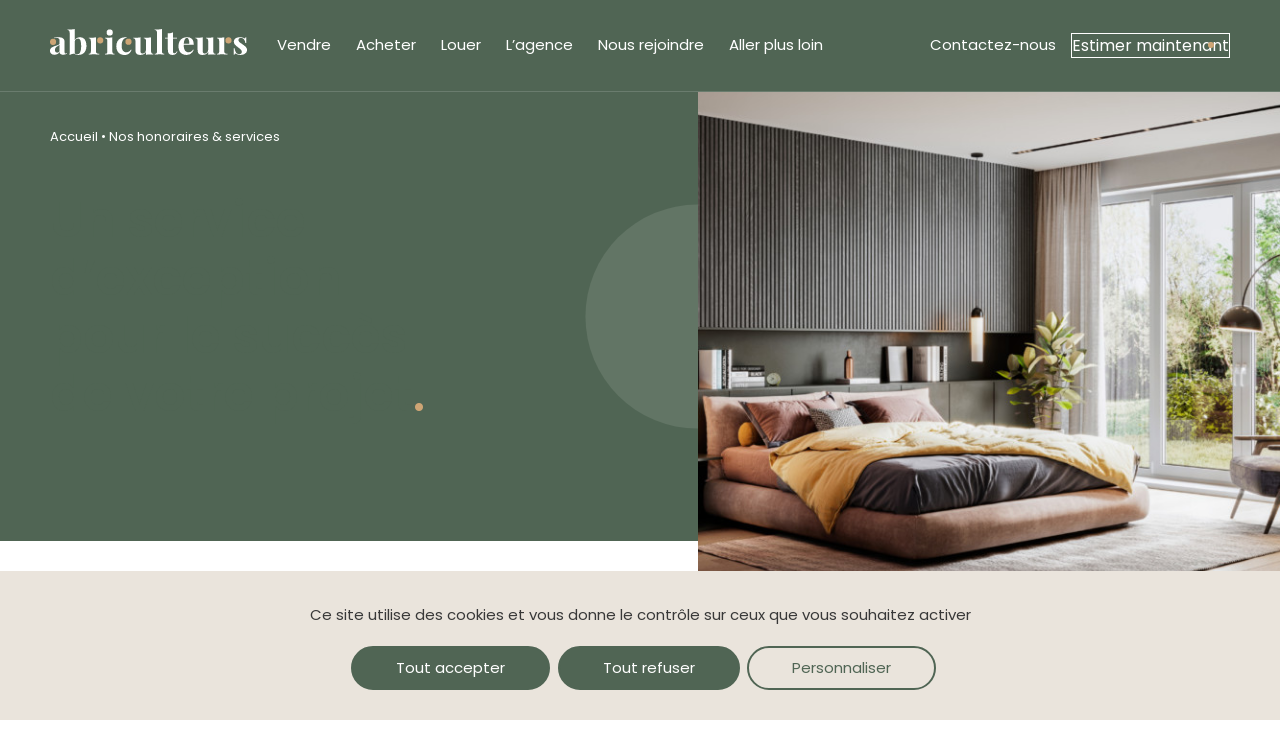

--- FILE ---
content_type: text/html; charset=UTF-8
request_url: https://abriculteurs.com/notre-service-nos-honoraires/
body_size: 26189
content:
<!DOCTYPE html>
<html class="no-js" lang="fr-FR"  >

<head>
    <meta charset="UTF-8">
<script type="text/javascript">
/* <![CDATA[ */
var gform;gform||(document.addEventListener("gform_main_scripts_loaded",function(){gform.scriptsLoaded=!0}),document.addEventListener("gform/theme/scripts_loaded",function(){gform.themeScriptsLoaded=!0}),window.addEventListener("DOMContentLoaded",function(){gform.domLoaded=!0}),gform={domLoaded:!1,scriptsLoaded:!1,themeScriptsLoaded:!1,isFormEditor:()=>"function"==typeof InitializeEditor,callIfLoaded:function(o){return!(!gform.domLoaded||!gform.scriptsLoaded||!gform.themeScriptsLoaded&&!gform.isFormEditor()||(gform.isFormEditor()&&console.warn("The use of gform.initializeOnLoaded() is deprecated in the form editor context and will be removed in Gravity Forms 3.1."),o(),0))},initializeOnLoaded:function(o){gform.callIfLoaded(o)||(document.addEventListener("gform_main_scripts_loaded",()=>{gform.scriptsLoaded=!0,gform.callIfLoaded(o)}),document.addEventListener("gform/theme/scripts_loaded",()=>{gform.themeScriptsLoaded=!0,gform.callIfLoaded(o)}),window.addEventListener("DOMContentLoaded",()=>{gform.domLoaded=!0,gform.callIfLoaded(o)}))},hooks:{action:{},filter:{}},addAction:function(o,r,e,t){gform.addHook("action",o,r,e,t)},addFilter:function(o,r,e,t){gform.addHook("filter",o,r,e,t)},doAction:function(o){gform.doHook("action",o,arguments)},applyFilters:function(o){return gform.doHook("filter",o,arguments)},removeAction:function(o,r){gform.removeHook("action",o,r)},removeFilter:function(o,r,e){gform.removeHook("filter",o,r,e)},addHook:function(o,r,e,t,n){null==gform.hooks[o][r]&&(gform.hooks[o][r]=[]);var d=gform.hooks[o][r];null==n&&(n=r+"_"+d.length),gform.hooks[o][r].push({tag:n,callable:e,priority:t=null==t?10:t})},doHook:function(r,o,e){var t;if(e=Array.prototype.slice.call(e,1),null!=gform.hooks[r][o]&&((o=gform.hooks[r][o]).sort(function(o,r){return o.priority-r.priority}),o.forEach(function(o){"function"!=typeof(t=o.callable)&&(t=window[t]),"action"==r?t.apply(null,e):e[0]=t.apply(null,e)})),"filter"==r)return e[0]},removeHook:function(o,r,t,n){var e;null!=gform.hooks[o][r]&&(e=(e=gform.hooks[o][r]).filter(function(o,r,e){return!!(null!=n&&n!=o.tag||null!=t&&t!=o.priority)}),gform.hooks[o][r]=e)}});
/* ]]> */
</script>

  <title itemprop="name">Nos honoraires &amp; services - Abriculteurs</title>
  <link rel="profile" href="http://gmpg.org/xfn/11">
  
  <meta name="viewport" content="width=device-width, initial-scale=1">
  <link rel="alternate" type="application/rss+xml" title="Abriculteurs Feed" href="https://abriculteurs.com/feed/">

  <link rel="preload" href="https://abriculteurs.com/wp-content/uploads/2022/07/9_chambre-scaled-750x400-0f3a889b0e96.jpg" as="image">  <meta name='robots' content='index, follow, max-image-preview:large, max-snippet:-1, max-video-preview:-1' />
	<style>img:is([sizes="auto" i], [sizes^="auto," i]) { contain-intrinsic-size: 3000px 1500px }</style>
	
	<!-- This site is optimized with the Yoast SEO Premium plugin v26.3 (Yoast SEO v26.3) - https://yoast.com/wordpress/plugins/seo/ -->
	<meta name="description" content="Découvrez tous nos services d&#039;exception et honoraires Abriculteurs : achat, vente et location de biens immobiliers." />
	<link rel="canonical" href="https://abriculteurs.com/notre-service-nos-honoraires/" />
	<meta property="og:locale" content="fr_FR" />
	<meta property="og:type" content="article" />
	<meta property="og:title" content="Nos honoraires &amp; services" />
	<meta property="og:description" content="Découvrez tous nos services d&#039;exception et honoraires Abriculteurs : achat, vente et location de biens immobiliers." />
	<meta property="og:url" content="https://abriculteurs.com/notre-service-nos-honoraires/" />
	<meta property="og:site_name" content="Abriculteurs" />
	<meta property="article:publisher" content="https://www.facebook.com/abriculteurs/" />
	<meta property="article:modified_time" content="2025-04-29T13:30:20+00:00" />
	<meta property="og:image" content="https://abriculteurs.com/wp-content/uploads/2023/10/ESTIMATION@2x-2-1024x250-fd90e2c36371.png" />
	<meta name="twitter:card" content="summary_large_image" />
	<meta name="twitter:label1" content="Durée de lecture estimée" />
	<meta name="twitter:data1" content="6 minutes" />
	<script type="application/ld+json" class="yoast-schema-graph">{"@context":"https://schema.org","@graph":[{"@type":"WebPage","@id":"https://abriculteurs.com/notre-service-nos-honoraires/","url":"https://abriculteurs.com/notre-service-nos-honoraires/","name":"Nos honoraires & services - Abriculteurs","isPartOf":{"@id":"https://abriculteurs.com/#website"},"primaryImageOfPage":{"@id":"https://abriculteurs.com/notre-service-nos-honoraires/#primaryimage"},"image":{"@id":"https://abriculteurs.com/notre-service-nos-honoraires/#primaryimage"},"thumbnailUrl":"https://abriculteurs.com/wp-content/uploads/2023/10/ESTIMATION@2x-2-1024x250-fd90e2c36371.png","datePublished":"2022-07-06T12:48:47+00:00","dateModified":"2025-04-29T13:30:20+00:00","description":"Découvrez tous nos services d'exception et honoraires Abriculteurs : achat, vente et location de biens immobiliers.","breadcrumb":{"@id":"https://abriculteurs.com/notre-service-nos-honoraires/#breadcrumb"},"inLanguage":"fr-FR","potentialAction":[{"@type":"ReadAction","target":["https://abriculteurs.com/notre-service-nos-honoraires/"]}]},{"@type":"ImageObject","inLanguage":"fr-FR","@id":"https://abriculteurs.com/notre-service-nos-honoraires/#primaryimage","url":"https://abriculteurs.com/wp-content/uploads/2023/10/ESTIMATION@2x-2-1024x250-fd90e2c36371.png","contentUrl":"https://abriculteurs.com/wp-content/uploads/2023/10/ESTIMATION@2x-2-1024x250-fd90e2c36371.png"},{"@type":"BreadcrumbList","@id":"https://abriculteurs.com/notre-service-nos-honoraires/#breadcrumb","itemListElement":[{"@type":"ListItem","position":1,"name":"Accueil","item":"https://abriculteurs.com/"},{"@type":"ListItem","position":2,"name":"Nos honoraires &#038; services"}]},{"@type":"WebSite","@id":"https://abriculteurs.com/#website","url":"https://abriculteurs.com/","name":"Abriculteurs","description":"","publisher":{"@id":"https://abriculteurs.com/#organization"},"inLanguage":"fr-FR"},{"@type":"Organization","@id":"https://abriculteurs.com/#organization","name":"Abriculteurs","url":"https://abriculteurs.com/","logo":{"@type":"ImageObject","inLanguage":"fr-FR","@id":"https://abriculteurs.com/#/schema/logo/image/","url":"https://abriculteurs.com/wp-content/uploads/2022/11/Abriculteurs-visite-biens--1024x614-fd90e2c36371.png","contentUrl":"https://abriculteurs.com/wp-content/uploads/2022/11/Abriculteurs-visite-biens--1024x614-fd90e2c36371.png","width":1024,"height":614,"caption":"Abriculteurs"},"image":{"@id":"https://abriculteurs.com/#/schema/logo/image/"},"sameAs":["https://www.facebook.com/abriculteurs/","https://www.instagram.com/abriculteurs/","https://www.linkedin.com/company/abriculteurs/"]}]}</script>
	<!-- / Yoast SEO Premium plugin. -->


<link rel="stylesheet" href="https://abriculteurs.com/wp-content/cache/minify/a5ff7.css" media="all" />

<style id='classic-theme-styles-inline-css' type='text/css'>
/*! This file is auto-generated */
.wp-block-button__link{color:#fff;background-color:#32373c;border-radius:9999px;box-shadow:none;text-decoration:none;padding:calc(.667em + 2px) calc(1.333em + 2px);font-size:1.125em}.wp-block-file__button{background:#32373c;color:#fff;text-decoration:none}
</style>
<style id='global-styles-inline-css' type='text/css'>
:root{--wp--preset--aspect-ratio--square: 1;--wp--preset--aspect-ratio--4-3: 4/3;--wp--preset--aspect-ratio--3-4: 3/4;--wp--preset--aspect-ratio--3-2: 3/2;--wp--preset--aspect-ratio--2-3: 2/3;--wp--preset--aspect-ratio--16-9: 16/9;--wp--preset--aspect-ratio--9-16: 9/16;--wp--preset--color--black: #0c1820;--wp--preset--color--cyan-bluish-gray: #abb8c3;--wp--preset--color--white: #ffffff;--wp--preset--color--pale-pink: #f78da7;--wp--preset--color--vivid-red: #cf2e2e;--wp--preset--color--luminous-vivid-orange: #ff6900;--wp--preset--color--luminous-vivid-amber: #fcb900;--wp--preset--color--light-green-cyan: #7bdcb5;--wp--preset--color--vivid-green-cyan: #00d084;--wp--preset--color--pale-cyan-blue: #8ed1fc;--wp--preset--color--vivid-cyan-blue: #0693e3;--wp--preset--color--vivid-purple: #9b51e0;--wp--preset--color--primary: #506554;--wp--preset--color--secondary: #cea575;--wp--preset--color--tertiary: #627565;--wp--preset--color--gray: #858b8f;--wp--preset--color--main-bg: #f5f5f5;--wp--preset--color--secondary-bg: #eae4dc;--wp--preset--color--tertiary-bg: #e1eff6;--wp--preset--color--success-bg: #00d691;--wp--preset--gradient--vivid-cyan-blue-to-vivid-purple: linear-gradient(135deg,rgba(6,147,227,1) 0%,rgb(155,81,224) 100%);--wp--preset--gradient--light-green-cyan-to-vivid-green-cyan: linear-gradient(135deg,rgb(122,220,180) 0%,rgb(0,208,130) 100%);--wp--preset--gradient--luminous-vivid-amber-to-luminous-vivid-orange: linear-gradient(135deg,rgba(252,185,0,1) 0%,rgba(255,105,0,1) 100%);--wp--preset--gradient--luminous-vivid-orange-to-vivid-red: linear-gradient(135deg,rgba(255,105,0,1) 0%,rgb(207,46,46) 100%);--wp--preset--gradient--very-light-gray-to-cyan-bluish-gray: linear-gradient(135deg,rgb(238,238,238) 0%,rgb(169,184,195) 100%);--wp--preset--gradient--cool-to-warm-spectrum: linear-gradient(135deg,rgb(74,234,220) 0%,rgb(151,120,209) 20%,rgb(207,42,186) 40%,rgb(238,44,130) 60%,rgb(251,105,98) 80%,rgb(254,248,76) 100%);--wp--preset--gradient--blush-light-purple: linear-gradient(135deg,rgb(255,206,236) 0%,rgb(152,150,240) 100%);--wp--preset--gradient--blush-bordeaux: linear-gradient(135deg,rgb(254,205,165) 0%,rgb(254,45,45) 50%,rgb(107,0,62) 100%);--wp--preset--gradient--luminous-dusk: linear-gradient(135deg,rgb(255,203,112) 0%,rgb(199,81,192) 50%,rgb(65,88,208) 100%);--wp--preset--gradient--pale-ocean: linear-gradient(135deg,rgb(255,245,203) 0%,rgb(182,227,212) 50%,rgb(51,167,181) 100%);--wp--preset--gradient--electric-grass: linear-gradient(135deg,rgb(202,248,128) 0%,rgb(113,206,126) 100%);--wp--preset--gradient--midnight: linear-gradient(135deg,rgb(2,3,129) 0%,rgb(40,116,252) 100%);--wp--preset--font-size--small: 13px;--wp--preset--font-size--medium: 20px;--wp--preset--font-size--large: 36px;--wp--preset--font-size--x-large: 42px;--wp--preset--spacing--20: 0.44rem;--wp--preset--spacing--30: 0.67rem;--wp--preset--spacing--40: 1rem;--wp--preset--spacing--50: 1.5rem;--wp--preset--spacing--60: 2.25rem;--wp--preset--spacing--70: 3.38rem;--wp--preset--spacing--80: 5.06rem;--wp--preset--shadow--natural: 6px 6px 9px rgba(0, 0, 0, 0.2);--wp--preset--shadow--deep: 12px 12px 50px rgba(0, 0, 0, 0.4);--wp--preset--shadow--sharp: 6px 6px 0px rgba(0, 0, 0, 0.2);--wp--preset--shadow--outlined: 6px 6px 0px -3px rgba(255, 255, 255, 1), 6px 6px rgba(0, 0, 0, 1);--wp--preset--shadow--crisp: 6px 6px 0px rgba(0, 0, 0, 1);}:where(.is-layout-flex){gap: 0.5em;}:where(.is-layout-grid){gap: 0.5em;}body .is-layout-flex{display: flex;}.is-layout-flex{flex-wrap: wrap;align-items: center;}.is-layout-flex > :is(*, div){margin: 0;}body .is-layout-grid{display: grid;}.is-layout-grid > :is(*, div){margin: 0;}:where(.wp-block-columns.is-layout-flex){gap: 2em;}:where(.wp-block-columns.is-layout-grid){gap: 2em;}:where(.wp-block-post-template.is-layout-flex){gap: 1.25em;}:where(.wp-block-post-template.is-layout-grid){gap: 1.25em;}.has-black-color{color: var(--wp--preset--color--black) !important;}.has-cyan-bluish-gray-color{color: var(--wp--preset--color--cyan-bluish-gray) !important;}.has-white-color{color: var(--wp--preset--color--white) !important;}.has-pale-pink-color{color: var(--wp--preset--color--pale-pink) !important;}.has-vivid-red-color{color: var(--wp--preset--color--vivid-red) !important;}.has-luminous-vivid-orange-color{color: var(--wp--preset--color--luminous-vivid-orange) !important;}.has-luminous-vivid-amber-color{color: var(--wp--preset--color--luminous-vivid-amber) !important;}.has-light-green-cyan-color{color: var(--wp--preset--color--light-green-cyan) !important;}.has-vivid-green-cyan-color{color: var(--wp--preset--color--vivid-green-cyan) !important;}.has-pale-cyan-blue-color{color: var(--wp--preset--color--pale-cyan-blue) !important;}.has-vivid-cyan-blue-color{color: var(--wp--preset--color--vivid-cyan-blue) !important;}.has-vivid-purple-color{color: var(--wp--preset--color--vivid-purple) !important;}.has-black-background-color{background-color: var(--wp--preset--color--black) !important;}.has-cyan-bluish-gray-background-color{background-color: var(--wp--preset--color--cyan-bluish-gray) !important;}.has-white-background-color{background-color: var(--wp--preset--color--white) !important;}.has-pale-pink-background-color{background-color: var(--wp--preset--color--pale-pink) !important;}.has-vivid-red-background-color{background-color: var(--wp--preset--color--vivid-red) !important;}.has-luminous-vivid-orange-background-color{background-color: var(--wp--preset--color--luminous-vivid-orange) !important;}.has-luminous-vivid-amber-background-color{background-color: var(--wp--preset--color--luminous-vivid-amber) !important;}.has-light-green-cyan-background-color{background-color: var(--wp--preset--color--light-green-cyan) !important;}.has-vivid-green-cyan-background-color{background-color: var(--wp--preset--color--vivid-green-cyan) !important;}.has-pale-cyan-blue-background-color{background-color: var(--wp--preset--color--pale-cyan-blue) !important;}.has-vivid-cyan-blue-background-color{background-color: var(--wp--preset--color--vivid-cyan-blue) !important;}.has-vivid-purple-background-color{background-color: var(--wp--preset--color--vivid-purple) !important;}.has-black-border-color{border-color: var(--wp--preset--color--black) !important;}.has-cyan-bluish-gray-border-color{border-color: var(--wp--preset--color--cyan-bluish-gray) !important;}.has-white-border-color{border-color: var(--wp--preset--color--white) !important;}.has-pale-pink-border-color{border-color: var(--wp--preset--color--pale-pink) !important;}.has-vivid-red-border-color{border-color: var(--wp--preset--color--vivid-red) !important;}.has-luminous-vivid-orange-border-color{border-color: var(--wp--preset--color--luminous-vivid-orange) !important;}.has-luminous-vivid-amber-border-color{border-color: var(--wp--preset--color--luminous-vivid-amber) !important;}.has-light-green-cyan-border-color{border-color: var(--wp--preset--color--light-green-cyan) !important;}.has-vivid-green-cyan-border-color{border-color: var(--wp--preset--color--vivid-green-cyan) !important;}.has-pale-cyan-blue-border-color{border-color: var(--wp--preset--color--pale-cyan-blue) !important;}.has-vivid-cyan-blue-border-color{border-color: var(--wp--preset--color--vivid-cyan-blue) !important;}.has-vivid-purple-border-color{border-color: var(--wp--preset--color--vivid-purple) !important;}.has-vivid-cyan-blue-to-vivid-purple-gradient-background{background: var(--wp--preset--gradient--vivid-cyan-blue-to-vivid-purple) !important;}.has-light-green-cyan-to-vivid-green-cyan-gradient-background{background: var(--wp--preset--gradient--light-green-cyan-to-vivid-green-cyan) !important;}.has-luminous-vivid-amber-to-luminous-vivid-orange-gradient-background{background: var(--wp--preset--gradient--luminous-vivid-amber-to-luminous-vivid-orange) !important;}.has-luminous-vivid-orange-to-vivid-red-gradient-background{background: var(--wp--preset--gradient--luminous-vivid-orange-to-vivid-red) !important;}.has-very-light-gray-to-cyan-bluish-gray-gradient-background{background: var(--wp--preset--gradient--very-light-gray-to-cyan-bluish-gray) !important;}.has-cool-to-warm-spectrum-gradient-background{background: var(--wp--preset--gradient--cool-to-warm-spectrum) !important;}.has-blush-light-purple-gradient-background{background: var(--wp--preset--gradient--blush-light-purple) !important;}.has-blush-bordeaux-gradient-background{background: var(--wp--preset--gradient--blush-bordeaux) !important;}.has-luminous-dusk-gradient-background{background: var(--wp--preset--gradient--luminous-dusk) !important;}.has-pale-ocean-gradient-background{background: var(--wp--preset--gradient--pale-ocean) !important;}.has-electric-grass-gradient-background{background: var(--wp--preset--gradient--electric-grass) !important;}.has-midnight-gradient-background{background: var(--wp--preset--gradient--midnight) !important;}.has-small-font-size{font-size: var(--wp--preset--font-size--small) !important;}.has-medium-font-size{font-size: var(--wp--preset--font-size--medium) !important;}.has-large-font-size{font-size: var(--wp--preset--font-size--large) !important;}.has-x-large-font-size{font-size: var(--wp--preset--font-size--x-large) !important;}
:where(.wp-block-post-template.is-layout-flex){gap: 1.25em;}:where(.wp-block-post-template.is-layout-grid){gap: 1.25em;}
:where(.wp-block-columns.is-layout-flex){gap: 2em;}:where(.wp-block-columns.is-layout-grid){gap: 2em;}
:root :where(.wp-block-pullquote){font-size: 1.5em;line-height: 1.6;}
</style>
<link rel="stylesheet" href="https://abriculteurs.com/wp-content/cache/minify/a226a.css" media="all" />




<link rel='stylesheet' id='ch-base-style-breakpoint-medium-up-css' href='https://abriculteurs.com/wp-content/themes/ch-theme/css/app-breakpoint-medium-up.css?ver=1734691233' type='text/css' media='screen and (min-width: 768px)' />
<link rel="stylesheet" href="https://abriculteurs.com/wp-content/cache/minify/c3a1c.css" media="all" />





<script type="text/javascript" id="webpack-chunk-url-js-before">
/* <![CDATA[ */
var ajaxUrl = "https:\/\/abriculteurs.com\/wp-admin\/admin-ajax.php";
/* ]]> */
</script>
<script type="text/javascript" id="webpack-chunk-url-js-after">
/* <![CDATA[ */
var webpackChunkURL = "https:\/\/abriculteurs.com\/wp-content\/themes\/ch-theme\/js\/";
/* ]]> */
</script>
<script type="text/javascript" src="https://cdnjs.cloudflare.com/ajax/libs/jquery/3.6.0/jquery.min.js?ver=3.6.0" id="jquery-core-js"></script>
<script type="text/javascript" id="tarte-au-citron-settings-js-after">
/* <![CDATA[ */
var tarteaucitronForceCDN = "https:\/\/abriculteurs.com\/wp-content\/plugins\/cookies-au-citron\/\/lib\/tarteaucitron.js\/";
var tarteaucitronForceLanguage = "fr";
var tarteaucitronForceExpire = "365";
/* ]]> */
</script>
<script type="text/javascript" src="https://abriculteurs.com/wp-content/plugins/cookies-au-citron/lib/tarteaucitron.js/tarteaucitron.min.js?ver=1667463274" id="tarte-au-citron-js"></script>
<script type="text/javascript" id="cookies-au-citron-init-js-after">
/* <![CDATA[ */
tarteaucitron.init({
    "hashtag": "#cookies",
    "highPrivacy": true,
    "AcceptAllCta": true,
    "DenyAllCta": true,
    "orientation": "bottom",
    "adblocker": false,
    "showAlertSmall": false,
    "cookieslist": true,
    "removeCredit": true,
    "handleBrowserDNTRequest": false,
    "cookieDomain": "",
    "cookieName": "tarteaucitron",
    "useExternalCss": false,
    "tarteaucitronForceExpire": "365",
    "privacyUrl": "",
    "readmoreLink": "",
    "showIcon": false
});
tarteaucitron.user.googletagmanagerId = "GTM-W3XZ3L7";
(tarteaucitron.job = tarteaucitron.job || []).push('googletagmanager');
tarteaucitron.user.gtagUa = "G-74K073N30P";
(tarteaucitron.job = tarteaucitron.job || []).push('gtag');
/* ]]> */
</script>
<script type="text/javascript" src="https://abriculteurs.com/wp-content/plugins/g-business-reviews-rating/wp/js/js.js?ver=dbc30d6de97f9fc54ee9e022acd01a45" id="google_business_reviews_rating_wp_js-js"></script>
<link rel="https://api.w.org/" href="https://abriculteurs.com/wp-json/" /><link rel="alternate" title="JSON" type="application/json" href="https://abriculteurs.com/wp-json/wp/v2/pages/4330" />
<link rel='shortlink' href='https://abriculteurs.com/?p=4330' />
<link rel="alternate" title="oEmbed (JSON)" type="application/json+oembed" href="https://abriculteurs.com/wp-json/oembed/1.0/embed?url=https%3A%2F%2Fabriculteurs.com%2Fnotre-service-nos-honoraires%2F" />
<link rel="alternate" title="oEmbed (XML)" type="text/xml+oembed" href="https://abriculteurs.com/wp-json/oembed/1.0/embed?url=https%3A%2F%2Fabriculteurs.com%2Fnotre-service-nos-honoraires%2F&#038;format=xml" />
<link rel="icon" href="https://abriculteurs.com/wp-content/uploads/2022/10/cropped-Abriculteurs-Favicon-1-100x100-fab7673e88b9.png" sizes="32x32" />
<link rel="icon" href="https://abriculteurs.com/wp-content/uploads/2022/10/cropped-Abriculteurs-Favicon-1-300x300-512c1e2135f8.png" sizes="192x192" />
<link rel="apple-touch-icon" href="https://abriculteurs.com/wp-content/uploads/2022/10/cropped-Abriculteurs-Favicon-1-300x300-512c1e2135f8.png" />
<meta name="msapplication-TileImage" content="https://abriculteurs.com/wp-content/uploads/2022/10/cropped-Abriculteurs-Favicon-1-300x300-512c1e2135f8.png" />
<link rel="preload" href="https://abriculteurs.com/wp-content/themes/ch-theme/fonts/Poppins-Medium.woff2" as="font" type="font/woff2" crossorigin="anonymous"><link rel="preload" href="https://abriculteurs.com/wp-content/themes/ch-theme/fonts/Poppins-Regular.woff2" as="font" type="font/woff2" crossorigin="anonymous"><link rel="preload" href="https://abriculteurs.com/wp-content/themes/ch-theme/fonts/Poppins-SemiBold.woff2" as="font" type="font/woff2" crossorigin="anonymous"><link rel="preload" href="https://abriculteurs.com/wp-content/themes/ch-theme/fonts/Roboto-Medium.woff2" as="font" type="font/woff2" crossorigin="anonymous">		<style type="text/css" id="wp-custom-css">
			.welcomekit-jobs-list-item {
  margin: 0;
  padding: 0;
}
.welcomekit-jobs-list-item-link {
  position: relative;
  display: block;
  margin: 0;
  padding: 30px 5px;
  border-bottom: 1px solid #eee;
  text-decoration: none;
  transition: all 0.2s;
}
.welcomekit-jobs-list-item-link:after {
  position: absolute;
  top: 50%;
  right: 30px;
  width: 20px;
  height: 20px;
  margin-top: -10px;
  content: ' ';
  border-top: 1px solid #ddd;
  border-right: 1px solid #ddd;
  transform: rotate(45deg);
  transition: all 0.2s;
}
.welcomekit-jobs-list-item-link:hover {
  background: #f5f5f5;
  border-bottom-color: #ddd;
}
.welcomekit-jobs-list-item-link:hover:after {
  right: 20px;
  border-top-color: #aaa;
  border-right-color: #aaa;
}
.welcomekit-job-name {
  margin: 0 0 10px 0;
  padding: 0;
  font-weight: 500;
  font-size: 19px;
  line-height: 20px;
}
.welcomekit-job-infos {
  margin: 0;
  padding: 0;
}
.welcomekit-job-infos > li {
  position: relative;
  display: inline-block;
  margin: 0 34px 0 0;
  color: #aaa;
}
.welcomekit-job-infos > li:before {
  position: absolute;
  top: 6px;
  left: -20px;
  content: ' ';
  display: block;
  height: 6px;
  width: 6px;
  background: #ddd;
  border-radius: 50%;
}
.welcomekit-job-infos > li:first-child:before {
  display: none;
}
.welcomekit-job-infos > li.welcomekit-job-description {
  display: block;
  margin: 10px 0 0 0;
  padding: 10px 20px;
  border-left: 2px solid #eee;
}
.welcomekit-job-infos > li.welcomekit-job-description p,
.welcomekit-job-infos > li.welcomekit-job-description ul {
  margin: 0;
  padding: 0 0 10px 0;
  color: #bbb;
}
.welcomekit-job-infos > li.welcomekit-job-description ul li {
  border-left: 1px solid #eee;
  padding-left: 10px;
  margin-bottom: 10px;
}
.welcomekit-job-infos > li.welcomekit-job-description pre {
  border-left: 1px solid #eee;
  padding-left: 10px;
  overflow: auto;
}
.welcomekit-job-infos > li.welcomekit-job-description:before {
  display: none
}
.welcomekit-office-city,
.welcomekit-department-name {
  display: block;
  padding: 15px;
  background: #eee;
  border-top: 1px solid #e0e0e0;
  border-bottom: 1px solid #e0e0e0;
  font-weight: 500;
  font-size: 17px;
  line-height: 18px;
  text-transform: uppercase;
}
.welcomekit-warning {
  display: block;
  padding: 50px 0;
  text-align: center;
}
		</style>
		
</head>

<body class="page-template-default page page-id-4330 wp-embed-responsive" >

  
  <div class="hide" id="publisher" itemprop="publisher" itemscope itemtype="https://schema.org/Organization">
    <meta itemprop="name" content="Abriculteurs" />
            <div itemprop="logo" itemscope itemtype="https://schema.org/ImageObject">
          <link itemprop="image url" href="https://abriculteurs.com/wp-content/uploads/2022/11/Abriculteurs-visite-biens-.png" />
          <meta itemprop="width" content="150" />
          <meta itemprop="height" content="150" />
        </div>
          <link itemprop="url" href="https://abriculteurs.com/" />
  </div>

  <div class="page-container">

    <header class="page-header has-primary-background-color" itemscope itemtype="https://schema.org/WPHeader" >
      <div class="grid-container fluid fixed-gutter">
        <div class="grid-x grid-padding-x">
          <div class="cell cell-header">

            <a href="https://abriculteurs.com/" rel="home" class="header-logo">
              <svg data-name="Logo 01" xmlns="http://www.w3.org/2000/svg" width="196.718" height="25.712"><g data-name="Groupe 707"><path data-name="Tracé 336" d="M34.592 10.153a5.815 5.815 0 0 0-4.546-2.044 6.457 6.457 0 0 0-3.51.95 5 5 0 0 0-1.86 2.13V.032a20.587 20.587 0 0 1-2.387.338q-1.299.114-2.743.114-1.048 0-2.172-.1v.676a2 2 0 0 1 1.772.694 3.839 3.839 0 0 1 .474 2.14V23.62a7.65 7.65 0 0 1-.053.9 4.915 4.915 0 0 1-.193.9l.527.29a5.1 5.1 0 0 1 1.3-.724 7.369 7.369 0 0 1 1.685-.434 6.271 6.271 0 0 1 1.578-.023 4.921 4.921 0 0 0 1.23.667 7.693 7.693 0 0 0 2.667.45 8.916 8.916 0 0 0 4-.9 6.73 6.73 0 0 0 2.931-2.928 11.226 11.226 0 0 0 1.106-5.375q0-4.248-1.807-6.291m-4.44 12.825a3.058 3.058 0 0 1-2.879 2 4.437 4.437 0 0 1-1.7-.354 3.975 3.975 0 0 1-.9-.517v-11.79a3.48 3.48 0 0 1 1.053-1.9 3.28 3.28 0 0 1 2.247-.918 2.317 2.317 0 0 1 1.685.691 4.708 4.708 0 0 1 1.071 2.317 20.757 20.757 0 0 1 .368 4.393 14.851 14.851 0 0 1-.948 6.082" fill="#fff"/><path data-name="Tracé 337" d="M45.877 13.355v8.527a2.336 2.336 0 0 0 .825 2.093 4.512 4.512 0 0 0 2.474.547v.673q-.808-.032-2.352-.081t-3.229-.049q-1.4 0-2.843.049t-2.176.081v-.676a2.5 2.5 0 0 0 1.737-.483 2.514 2.514 0 0 0 .505-1.831V12.068a3.839 3.839 0 0 0-.474-2.14 2.006 2.006 0 0 0-1.772-.692v-.675q1.122.1 2.176.1 1.474 0 2.756-.113a20.632 20.632 0 0 0 2.369-.338Z" fill="#fff"/><path data-name="Tracé 338" d="M62.269 8.206v14a2.518 2.518 0 0 0 .509 1.835 2.5 2.5 0 0 0 1.742.481v.673q-.631-.032-1.966-.081t-2.7-.049q-1.369 0-2.773.049t-2.113.081v-.676a2.5 2.5 0 0 0 1.737-.482 2.517 2.517 0 0 0 .51-1.835V12.068a3.839 3.839 0 0 0-.474-2.14 2.006 2.006 0 0 0-1.772-.692v-.675q1.122.1 2.176.1 1.474 0 2.756-.113a20.632 20.632 0 0 0 2.369-.338" fill="#fff"/><path data-name="Tracé 339" d="M100.914 8.206V21.69a3.728 3.728 0 0 0 .491 2.141 2.009 2.009 0 0 0 1.755.691v.673q-1.087-.1-2.176-.1-1.474 0-2.737.1a16.124 16.124 0 0 0-2.387.354v-2.9a4.977 4.977 0 0 1-2.334 2.3 7.8 7.8 0 0 1-3.317.691 6.711 6.711 0 0 1-2.386-.354 3.935 3.935 0 0 1-1.44-.9 3.408 3.408 0 0 1-.842-1.61 11.052 11.052 0 0 1-.246-2.574v-8.134a3.839 3.839 0 0 0-.474-2.14 2.005 2.005 0 0 0-1.772-.692v-.675q1.123.1 2.176.1 1.474 0 2.755-.113a20.622 20.622 0 0 0 2.37-.338v13.318a5.658 5.658 0 0 0 .153 1.417 1.643 1.643 0 0 0 .614.949 2.22 2.22 0 0 0 1.334.338 3.162 3.162 0 0 0 2.4-1.078 3.754 3.754 0 0 0 1-2.654v-8.432a3.839 3.839 0 0 0-.474-2.14 2.006 2.006 0 0 0-1.772-.692v-.675q1.122.1 2.176.1 1.474 0 2.756-.113a20.632 20.632 0 0 0 2.369-.338" fill="#fff"/><path data-name="Tracé 340" d="M111.865-.001v22.2a2.519 2.519 0 0 0 .509 1.835 2.5 2.5 0 0 0 1.737.482v.683q-.666-.031-2-.081t-2.7-.048q-1.369 0-2.756.048t-2.088.081v-.676a2.5 2.5 0 0 0 1.737-.482 2.518 2.518 0 0 0 .51-1.835V3.862a3.839 3.839 0 0 0-.474-2.14 2.006 2.006 0 0 0-1.772-.692V.355q1.122.1 2.176.1 1.439 0 2.738-.113a20.6 20.6 0 0 0 2.383-.343" fill="#fff"/><path data-name="Tracé 342" d="M140.454 22.527a6.4 6.4 0 0 1-2.3.482 4.138 4.138 0 0 1-2.142-.627 4.65 4.65 0 0 1-1.738-2.012 8.162 8.162 0 0 1-.684-3.6c0-.3 0-.59.018-.868.005-.133.016-.256.025-.383h9.856c0-2.532-.585-4.615-1.755-5.731a6.736 6.736 0 0 0-4.844-1.673 9.741 9.741 0 0 0-4.441.981 7.088 7.088 0 0 0-3.054 2.977 10.187 10.187 0 0 0-1.106 4.988 10.008 10.008 0 0 0 1.036 4.827 6.68 6.68 0 0 0 2.86 2.832 9.133 9.133 0 0 0 4.212.933 6.914 6.914 0 0 0 5.687-2.639 8.138 8.138 0 0 0 1.334-2.381l-.632-.193a5.275 5.275 0 0 1-2.334 2.092M136.68 8.786a1.609 1.609 0 0 1 1.4.8 5.844 5.844 0 0 1 .773 2.14 14.354 14.354 0 0 1 .21 2.913h-5.493a10.227 10.227 0 0 1 1.018-4.441 2.462 2.462 0 0 1 2.088-1.416" fill="#fff"/><path data-name="Tracé 343" d="M163.006 8.206V21.69a3.728 3.728 0 0 0 .491 2.141 2.01 2.01 0 0 0 1.755.691v.673q-1.088-.1-2.176-.1-1.474 0-2.739.1a16.128 16.128 0 0 0-2.387.354v-2.9a4.977 4.977 0 0 1-2.334 2.3 7.8 7.8 0 0 1-3.317.691 6.715 6.715 0 0 1-2.387-.354 3.935 3.935 0 0 1-1.44-.9 3.414 3.414 0 0 1-.842-1.61 11.051 11.051 0 0 1-.246-2.574v-8.134a3.833 3.833 0 0 0-.473-2.14 2.005 2.005 0 0 0-1.772-.692v-.675q1.123.1 2.176.1 1.474 0 2.755-.113a20.623 20.623 0 0 0 2.37-.338v13.318a5.658 5.658 0 0 0 .159 1.416 1.644 1.644 0 0 0 .614.949 2.216 2.216 0 0 0 1.334.338 3.162 3.162 0 0 0 2.4-1.078 3.754 3.754 0 0 0 1-2.654v-8.431a3.827 3.827 0 0 0-.474-2.14 2 2 0 0 0-1.772-.692v-.675q1.122.1 2.176.1 1.474 0 2.755-.113a20.6 20.6 0 0 0 2.37-.338" fill="#fff"/><path data-name="Tracé 344" d="M189.592 8.11a8.871 8.871 0 0 1 2.58.338 6.708 6.708 0 0 1 1.6.66q1.192.741 1.474-.966h.732q-.071.9-.105 2.206t-.035 3.459h-.738a9.573 9.573 0 0 0-.666-2.348 4.758 4.758 0 0 0-1.422-1.9 3.748 3.748 0 0 0-2.4-.74 2.766 2.766 0 0 0-1.72.531 1.8 1.8 0 0 0-.7 1.528 2.493 2.493 0 0 0 .632 1.69 7.965 7.965 0 0 0 1.632 1.384q1 .66 2.089 1.4a20.473 20.473 0 0 1 2.965 2.4 4.236 4.236 0 0 1 1.211 3.138 3.79 3.79 0 0 1-.913 2.526 5.856 5.856 0 0 1-2.4 1.657 9.085 9.085 0 0 1-3.317.579 8.282 8.282 0 0 1-1.878-.193 6.811 6.811 0 0 1-1.422-.483c-.3-.128-.592-.252-.861-.37s-.52-.219-.754-.306a.56.56 0 0 0-.615.225 2.261 2.261 0 0 0-.4.9h-.737q.07-1.028.105-2.51t.035-3.926h.737a11.49 11.49 0 0 0 .772 3.073 5.092 5.092 0 0 0 1.527 2.091 3.834 3.834 0 0 0 2.439.756 2.913 2.913 0 0 0 1.685-.531 1.975 1.975 0 0 0 .772-1.754 3.077 3.077 0 0 0-1-2.349 24.748 24.748 0 0 0-2.544-2.027q-1.124-.837-2.124-1.658a7.82 7.82 0 0 1-1.632-1.8 4.04 4.04 0 0 1-.632-2.237 3.661 3.661 0 0 1 .842-2.445 5.115 5.115 0 0 1 2.229-1.5 8.692 8.692 0 0 1 2.966-.5" fill="#fff"/><path data-name="Tracé 345" d="M62.688 3.465A3.072 3.072 0 1 1 59.616.392a3.072 3.072 0 0 1 3.072 3.073" fill="#fff"/><path data-name="Tracé 346" d="M53.199 11.26a3.072 3.072 0 1 1-3.073-3.073 3.073 3.073 0 0 1 3.073 3.073" fill="#cea575"/><path data-name="Tracé 347" d="M16.638 23.685a3.48 3.48 0 0 1-.6.386 1.439 1.439 0 0 1-.666.161.625.625 0 0 1-.6-.322 2.461 2.461 0 0 1-.175-1.095v-8.752a12.56 12.56 0 0 0-.246-2.719A3.453 3.453 0 0 0 13.3 9.525a4.79 4.79 0 0 0-2.176-1.11 12.757 12.757 0 0 0-2.913-.305 14.7 14.7 0 0 0-3 .289c-.266.055-1.129.237-1.373.305l.987.415a2.978 2.978 0 0 1 .508-.189 5.747 5.747 0 0 1 1.4-.177 3.174 3.174 0 0 1 1.6.355 2.175 2.175 0 0 1 .912 1.013 3.6 3.6 0 0 1 .3 1.5v2.51a1.446 1.446 0 0 1-.685 1.223 6.936 6.936 0 0 1-1.79.852q-1.1.37-2.316.741a13.723 13.723 0 0 0-2.3.933 5.358 5.358 0 0 0-1.77 1.428A3.538 3.538 0 0 0 0 21.561a3.858 3.858 0 0 0 1.054 2.736 4.475 4.475 0 0 0 3.4 1.126 6.614 6.614 0 0 0 3-.643 5.612 5.612 0 0 0 2.158-1.964 2.851 2.851 0 0 0 .72 1.819 3.681 3.681 0 0 0 2.79.788 7.167 7.167 0 0 0 2.159-.305 5.346 5.346 0 0 0 1.7-.885ZM9.547 22.04a3.423 3.423 0 0 1-1.141 1.03 2.743 2.743 0 0 1-1.246.29 2.166 2.166 0 0 1-1.544-.6 2.626 2.626 0 0 1-.632-1.979 3.591 3.591 0 0 1 .527-2.059 4.448 4.448 0 0 1 1.316-1.272q.789-.5 1.544-.933a3.381 3.381 0 0 0 1.176-1.078Z" fill="#fff"/><path data-name="Tracé 348" d="M6.145 12.732a3.072 3.072 0 1 1-3.073-3.073 3.073 3.073 0 0 1 3.073 3.073" fill="#cea575"/><path data-name="Tracé 349" d="M66.262 17.023a9.789 9.789 0 0 0 1.106 4.939 6.943 6.943 0 0 0 2.948 2.832 9.127 9.127 0 0 0 4.124.917 7.186 7.186 0 0 0 3.44-.756 6.79 6.79 0 0 0 2.281-1.947 8.464 8.464 0 0 0 1.264-2.381l-.6-.194a5.354 5.354 0 0 1-2.352 2.109 6.224 6.224 0 0 1-2.247.5 4.612 4.612 0 0 1-2.228-.58 4.272 4.272 0 0 1-1.756-1.994 9.1 9.1 0 0 1-.684-3.894 14.318 14.318 0 0 1 .3-3.025 8.954 8.954 0 0 1 .86-2.414 4.627 4.627 0 0 1 1.386-1.609 3.266 3.266 0 0 1 1.895-.671c.115 0 .218.019.327.028l.018-.628a12.038 12.038 0 0 0-1.38-.081 9.725 9.725 0 0 0-4.458 1 7.392 7.392 0 0 0-3.106 2.977 9.619 9.619 0 0 0-1.14 4.875" fill="#fff"/><path data-name="Tracé 350" d="M81.427 12.61a3.072 3.072 0 1 1-3.073-3.073 3.073 3.073 0 0 1 3.073 3.073" fill="#cea575"/><path data-name="Tracé 351" d="M173.961 13.355v8.527a2.336 2.336 0 0 0 .825 2.093 4.512 4.512 0 0 0 2.474.547v.673q-.809-.032-2.352-.081t-3.229-.049q-1.4 0-2.843.049t-2.176.081v-.676a2.5 2.5 0 0 0 1.737-.483 2.515 2.515 0 0 0 .509-1.834V12.068a3.839 3.839 0 0 0-.473-2.14 2.006 2.006 0 0 0-1.772-.692v-.675q1.122.1 2.176.1 1.474 0 2.756-.113a20.633 20.633 0 0 0 2.369-.338Z" fill="#fff"/><path data-name="Tracé 352" d="M181.283 11.26a3.072 3.072 0 1 1-3.073-3.073 3.073 3.073 0 0 1 3.073 3.073" fill="#cea575"/><path data-name="Tracé 341" d="M122.746 3.277v5.278h4.142V9.4h-4.142v12.8a1.945 1.945 0 0 0 .386 1.367 1.533 1.533 0 0 0 1.158.4 2.222 2.222 0 0 0 1.264-.434 3.608 3.608 0 0 0 1.123-1.5l.6.289a5.66 5.66 0 0 1-1.7 2.382 4.768 4.768 0 0 1-3.107.933 6.871 6.871 0 0 1-2.035-.273 3.824 3.824 0 0 1-1.475-.821 3.367 3.367 0 0 1-1.018-1.753 12.3 12.3 0 0 1-.246-2.72V9.405h-2.948V8.56h2.948V4.312a14.254 14.254 0 0 0 2.721-.242 8.889 8.889 0 0 0 2.333-.788" fill="#fff"/></g></svg>            </a>

            <a href="#" class="appointment" data-open-plato>
              <span class="calendarTrigger">
                <svg xmlns="http://www.w3.org/2000/svg" width="20" height="20"><path data-name="Tracé 663" d="M15.902 2.134V.769a.769.769 0 1 0-1.538 0v1.282H5.646V.769a.769.769 0 1 0-1.538 0v1.364a4.861 4.861 0 0 0-4.1 4.79v8.205A4.872 4.872 0 0 0 4.88 20h10.257a4.872 4.872 0 0 0 4.872-4.872V6.923a4.861 4.861 0 0 0-4.1-4.79ZM4.872 3.595h10.257a3.334 3.334 0 0 1 3.231 2.564H1.641a3.334 3.334 0 0 1 3.231-2.564Zm10.256 14.872H4.872a3.343 3.343 0 0 1-3.333-3.333V7.695h16.923v7.436a3.343 3.343 0 0 1-3.333 3.333Z" fill="#fff"/><path data-name="Tracé 664" d="M12.533 10.481 8.974 14.04l-1.508-1.508a.769.769 0 0 0-1.087 1.087L8.43 15.67a.769.769 0 0 0 1.087 0l4.1-4.1a.769.769 0 0 0-1.087-1.087Z" fill="#fff"/></svg>
              </span>
            </a>

            <button class="menuTrigger">
              <svg xmlns="http://www.w3.org/2000/svg" width="26" height="19.315" class="burger-menu">
                <path class="line" fill="#ffffff" d="M0 8h26v2H0z" data-name="Rectangle 1979"/>
                <path class="line" fill="#ffffff" d="M0 0h26v2H0z" data-name="Rectangle 1980"/>
                <path class="line" fill="#ffffff" d="M0 16h17v2H0z" data-name="Rectangle 1981"/>
                <path fill="#cea575" d="M26 16.889a2.426 2.426 0 1 1-2.426-2.426A2.426 2.426 0 0 1 26 16.889" data-name="Tracé 744"/>
              </svg>
              <span>
                <svg xmlns="http://www.w3.org/2000/svg" width="17.678" height="17.678">
                  <path fill="#cea575" d="M1.414 0l16.26345597 16.26345597-1.41421357 1.41421356L-.00021356 1.41421356z" data-name="Rectangle 1194"/>
                  <path fill="#cea575" d="M0 16.263L16.26345597-.00045597l1.41421356 1.41421357L1.41421356 17.67721356z" data-name="Rectangle 1238"/>
                </svg>
              </span>
            </button>

            <div class="menu-container">
              <div class="wrapper">
                <nav class="header-nav-left">
                  <ul class="header-menu-left"><li id="menu-item-7643" class="menu-item menu-item-type-custom menu-item-object-custom menu-item-has-children menu-item-7643  has-children has-image"><a href="#">Vendre</a><div class="sub-menu-wrapper">
<ul class="sub-menu level-1">
	<li id="menu-item-44" class="submenu-title menu-item menu-item-type-custom menu-item-object-custom menu-item-44"><a href="#">Vous souhaitez vendre votre bien ?</a></li>
	<li id="menu-item-2798" class="menu-item menu-item-type-post_type menu-item-object-page menu-item-2798"><a href="https://abriculteurs.com/estimez-votre-bien/">Estimez votre bien</a></li>
	<li id="menu-item-4280" class="menu-item menu-item-type-post_type menu-item-object-page menu-item-4280"><a href="https://abriculteurs.com/comment-se-deroule-une-vente-avec-nous/">Comment se déroule une vente avec nous ?</a></li>
	<li id="menu-item-3316" class="menu-item menu-item-type-custom menu-item-object-custom menu-item-3316"><a href="https://abriculteurs.com/nos-annonces/?vendu=1">Nos biens vendus</a></li>
</ul>
      <a class="menu-image"  href="#">
        <figure>
          <picture><img src="[data-uri]"  width="821" height="584" data-fade-in data-lazy-img data-src="https://abriculteurs.com/wp-content/uploads/2022/10/AdobeStock_404354566_Preview-2.png" alt="" style=";--aspect-ratio-small: 1.4058219178082" data-has-aspect-ratio="true" /></picture>        </figure>
      </a>
      </div></li>
<li id="menu-item-3538" class="menu-item menu-item-type-custom menu-item-object-custom menu-item-has-children menu-item-3538  has-children has-image"><a href="#">Acheter</a><div class="sub-menu-wrapper">
<ul class="sub-menu level-1">
	<li id="menu-item-55" class="submenu-title menu-item menu-item-type-custom menu-item-object-custom menu-item-55"><a href="#">Vous recherchez un bien ?</a></li>
	<li id="menu-item-2708" class="menu-item menu-item-type-post_type menu-item-object-page menu-item-2708"><a href="https://abriculteurs.com/nos-annonces/">Nos biens disponibles</a></li>
	<li id="menu-item-4251" class="menu-item menu-item-type-post_type menu-item-object-page menu-item-4251"><a href="https://abriculteurs.com/comment-se-deroule-une-recherche-avec-nous/">Comment se déroule une recherche avec nous ?</a></li>
	<li id="menu-item-63" class="menu-item menu-item-type-post_type menu-item-object-page menu-item-63"><a href="https://abriculteurs.com/etre-alerte/">Recevez des alertes selon vos critères</a></li>
</ul>
      <a class="menu-image"  href="#">
        <figure>
          <picture><img src="[data-uri]"  width="1000" height="667" data-fade-in data-lazy-img data-src="https://abriculteurs.com/wp-content/uploads/2022/10/RECHERCHER-vignette.jpg" alt="" style=";--aspect-ratio-small: 1.4992503748126" data-has-aspect-ratio="true" /></picture>        </figure>
      </a>
      </div></li>
<li id="menu-item-138432" class="menu-item menu-item-type-custom menu-item-object-custom menu-item-has-children menu-item-138432  has-children has-image"><a>Louer</a><div class="sub-menu-wrapper">
<ul class="sub-menu level-1">
	<li id="menu-item-138434" class="menu-item menu-item-type-post_type menu-item-object-page menu-item-138434"><a href="https://abriculteurs.com/louer-votre-bien/">Louer votre bien</a></li>
	<li id="menu-item-138435" class="menu-item menu-item-type-post_type menu-item-object-page menu-item-138435"><a href="https://abriculteurs.com/recherche-location/">Comment se déroule une recherche avec nous ?</a></li>
	<li id="menu-item-284547" class="menu-item menu-item-type-custom menu-item-object-custom menu-item-284547"><a href="https://homers.fr/partenaires/abriculteurs/">Trouver un bien en location</a></li>
	<li id="menu-item-137941" class="menu-item menu-item-type-custom menu-item-object-custom menu-item-137941"><a href="https://abriculteurs.com/gestion-locative/">Gestion locative</a></li>
</ul>
      <a class="menu-image"  href="#">
        <figure>
          <picture><img src="[data-uri]"  width="2560" height="1707" data-fade-in data-lazy-img data-src="https://abriculteurs.com/wp-content/uploads/2023/03/assurance-gli-scaled.jpg" alt="visiter" style=";--aspect-ratio-small: 1.4997070884593" data-has-aspect-ratio="true" /></picture>        </figure>
      </a>
      </div></li>
<li id="menu-item-7641" class="menu-item menu-item-type-custom menu-item-object-custom current-menu-ancestor current-menu-parent menu-item-has-children menu-item-7641  has-children has-image"><a href="#">L&rsquo;agence</a><div class="sub-menu-wrapper">
<ul class="sub-menu level-1">
	<li id="menu-item-3536" class="menu-item menu-item-type-post_type menu-item-object-page menu-item-3536"><a href="https://abriculteurs.com/qui-sommes-nous/">Qui sommes-nous ?</a></li>
	<li id="menu-item-13288" class="menu-item menu-item-type-post_type menu-item-object-page menu-item-13288"><a href="https://abriculteurs.com/nos-avantages/">Nos avantages</a></li>
	<li id="menu-item-4332" class="menu-item menu-item-type-post_type menu-item-object-page current-menu-item page_item page-item-4330 current_page_item menu-item-4332"><a href="https://abriculteurs.com/notre-service-nos-honoraires/" aria-current="page">Nos honoraires &#038; services</a></li>
	<li id="menu-item-3535" class="menu-item menu-item-type-post_type menu-item-object-page menu-item-3535"><a href="https://abriculteurs.com/lequipe/">Notre équipe</a></li>
	<li id="menu-item-406205" class="menu-item menu-item-type-post_type menu-item-object-page menu-item-406205"><a href="https://abriculteurs.com/mieux-viellir-chez-soi-abriculteurs/">Association Mieux vieillir chez soi</a></li>
</ul>
      <a class="menu-image"  href="#">
        <figure>
          <picture><img src="[data-uri]"  width="2560" height="1708" data-fade-in data-lazy-img data-src="https://abriculteurs.com/wp-content/uploads/2022/10/NOTRE-ÉQUIPE-scaled.jpg" alt="" style=";--aspect-ratio-small: 1.4988290398126" data-has-aspect-ratio="true" /></picture>        </figure>
      </a>
      </div></li>
<li id="menu-item-143743" class="menu-item menu-item-type-post_type menu-item-object-page menu-item-143743"><a href="https://abriculteurs.com/nous-rejoindre/">Nous rejoindre</a></li>
<li id="menu-item-7642" class="menu-item menu-item-type-custom menu-item-object-custom menu-item-has-children menu-item-7642  has-children has-image"><a href="#">Aller plus loin</a><div class="sub-menu-wrapper">
<ul class="sub-menu level-1">
	<li id="menu-item-2794" class="menu-item menu-item-type-post_type menu-item-object-page menu-item-2794"><a href="https://abriculteurs.com/le-blog-immo/">Le blog Abriculteurs</a></li>
	<li id="menu-item-28558" class="menu-item menu-item-type-post_type menu-item-object-page menu-item-28558"><a href="https://abriculteurs.com/nos-partenaires/">Nos services partenaires</a></li>
	<li id="menu-item-7487" class="menu-item menu-item-type-custom menu-item-object-custom menu-item-home menu-item-7487"><a href="https://abriculteurs.com/#parrainage">Parrainez un proche</a></li>
	<li id="menu-item-116837" class="menu-item menu-item-type-post_type menu-item-object-page menu-item-116837"><a href="https://abriculteurs.com/brochure/">Télécharger nos brochures</a></li>
	<li id="menu-item-143362" class="menu-item menu-item-type-post_type menu-item-object-page menu-item-143362"><a href="https://abriculteurs.com/foire-aux-questions-abriculteurs/">FAQ</a></li>
</ul>
      <a class="menu-image"  href="#">
        <figure>
          <picture><img src="[data-uri]"  width="2204" height="1755" data-fade-in data-lazy-img data-src="https://abriculteurs.com/wp-content/uploads/2022/10/ALLER-PLUS-LOIN.png" alt="" style=";--aspect-ratio-small: 1.2558404558405" data-has-aspect-ratio="true" /></picture>        </figure>
      </a>
      </div></li>
</ul>                </nav>

                <nav class="header-nav-right">
                  <ul class="header-menu-right"><li id="menu-item-43" class="link-with-dot menu-item menu-item-type-post_type menu-item-object-page menu-item-43"><a href="https://abriculteurs.com/contact/">Contactez-nous</a></li>
<li id="menu-item-2797" class="is-style-button-with-dot menu-item menu-item-type-post_type menu-item-object-page menu-item-2797"><a href="https://abriculteurs.com/estimez-votre-bien/">Estimer maintenant</a></li>
</ul>                </nav>
              </div>
            </div>

          </div>
        </div>
      </div>

    </header>
    <!-- //HEADER -->

    <div class="page-content">

<article class="default-article" itemscope itemtype="https://schema.org/WebPage">
  <div class="entry-content">
    <section  class="wp-block-acf-page-banner-color-v1 is-style-variation-page-banner-color-v1 alignfull section-content section-header-banner-color section-header-banner-color-v1"  style="--bg-color: #506554; --dot-color: #cea575; --circle-color: #627565; --breadcrumbs-color: #fff;">

  <div class="grid-x flex-dir-column-reverse large-flex-dir-row">

    <div class="cell large-6 image-column">
       
        <figure>
          <picture><source srcset="https://abriculteurs.com/wp-content/uploads/2022/07/9_chambre-scaled-1743x1536-223a0233936a.jpg" media="(min-width: 90rem) and (min-resolution: 192dpi), (min-width: 90rem) and (-webkit-min-device-pixel-ratio: 2)"><source srcset="https://abriculteurs.com/wp-content/uploads/2022/07/9_chambre-scaled-1212x1068-5b33c47f2cdf.jpg" media="(min-width: 64rem) and (min-resolution: 192dpi), (min-width: 64rem) and (-webkit-min-device-pixel-ratio: 2)"><source srcset="https://abriculteurs.com/wp-content/uploads/2022/07/9_chambre-scaled-856x400-92d947551a43.jpg" media="(min-width: 48rem) and (min-resolution: 192dpi), (min-width: 48rem) and (-webkit-min-device-pixel-ratio: 2)"><source srcset="https://abriculteurs.com/wp-content/uploads/2022/07/9_chambre-scaled-1212x1068-05dee81aa21f.jpg" media="(min-width: 90rem)"><source srcset="https://abriculteurs.com/wp-content/uploads/2022/07/9_chambre-scaled-606x534-284a15d47ba6.jpg" media="(min-width: 64rem)"><source srcset="https://abriculteurs.com/wp-content/uploads/2022/07/9_chambre-scaled-428x200-13a5d3bf0826.jpg" media="(min-width: 48rem)"><img decoding="async" src="https://abriculteurs.com/wp-content/uploads/2022/07/9_chambre-scaled-750x400-0f3a889b0e96.jpg" alt="" style=";--aspect-ratio-small: 1.875;--aspect-ratio-medium: 2.14;--aspect-ratio-large: 1.1348314606742;--aspect-ratio-xxlarge: 1.1348314606742;--aspect-ratio-medium_retina: 2.14;--aspect-ratio-large_retina: 1.1348314606742;--aspect-ratio-xxlarge_retina: 1.1348314606742" data-has-aspect-ratio="true" /></picture>        </figure>
          </div>

    <div class="cell large-6 align-center flex-container flex-dir-column text-column">
      <div class="breadcrumbs-wrapper">
          <div class="grid-container fluid breadcrumb-container">
    <div class="grid-x grid-padding-x">
      <div class="cell">
        <div class="breadcrumbs"><span><span><a href="https://abriculteurs.com/">Accueil</a></span> • <span class="breadcrumb_last" aria-current="page">Nos honoraires &#038; services</span></span>        </div>
      </div>
    </div>
  </div>      </div>

      <div class="text-wrapper">
        

<h1 class="wp-block-heading is-style-special-title"><strong>Un service d’exception </strong><br><strong>pour le succès </strong><br><strong>de votre projet</strong></h1>

      </div>

      <i class="circle"></i>
    </div>

  </div>
</section>


<section  class="wp-block-acf-introduction is-style-variation-section-introduction section-content section-introduction"  itemprop="hasPart" itemscope itemtype="https://schema.org/WebPageElement">
  <div class="grid-container fluid">
    <div class="grid-x grid-padding-x">
      <div class="cell">
        

<h2 class="wp-block-heading has-text-align-center">Sélectionnez l&rsquo;accompagnement <br>qui correspond à vos besoins.</h2>



<p class="has-text-align-center">À l’écoute de votre projet, nous sommes rodés à la diversité des lieux et des rêves immobiliers&nbsp;: maison, appartement, chalet dans les Alpes, péniche en bords de Loire… N’hésitez pas à nous consulter.</p>



<div class="wp-block-buttons is-content-justification-center is-layout-flex wp-container-core-buttons-is-layout-1 wp-block-buttons-is-layout-flex">
<div class="wp-block-button is-style-transparent-button-with-grey-border"><a class="wp-block-button__link wp-element-button" href="#vente">Vendre</a></div>



<div class="wp-block-button is-style-transparent-button-with-grey-border"><a class="wp-block-button__link wp-element-button" href="#recherche">Rechercher votre futur bien</a></div>



<div class="wp-block-button is-style-transparent-button-with-grey-border"><a class="wp-block-button__link wp-element-button" href="#location">Louer</a></div>



<div class="wp-block-button is-style-transparent-button-with-grey-border"><a class="wp-block-button__link wp-element-button" href="#gestion">Gestion locative</a></div>



<div class="wp-block-button is-style-transparent-button-with-grey-border"><a class="wp-block-button__link wp-element-button" href="#recherche-loc">Trouver une location</a></div>
</div>

      </div>
    </div>
  </div>
</section>


<section class="block-grid-wrapper block-grid-for-core-image">
      <div class="default-editor-content grid-for-core-image grid-container fluid">
        <div class="grid-x grid-padding-x align-center">
          <div class="cell">
            
<figure class="wp-block-image aligncenter size-large is-resized"><a href="https://abriculteurs.com/estimez-votre-bien/#pre-estimation"><img fetchpriority="high" decoding="async" width="1024" height="250" src="https://abriculteurs.com/wp-content/uploads/2023/10/ESTIMATION@2x-2-1024x250-fd90e2c36371.png" alt="" class="wp-image-139784" style="width:681px;height:167px" srcset="https://abriculteurs.com/wp-content/uploads/2023/10/ESTIMATION@2x-2-1024x250-fd90e2c36371.png 1024w, https://abriculteurs.com/wp-content/uploads/2023/10/ESTIMATION@2x-2-300x73-512c1e2135f8.png 300w, https://abriculteurs.com/wp-content/uploads/2023/10/ESTIMATION@2x-2-768x188-b56108145cc7.png 768w, https://abriculteurs.com/wp-content/uploads/2023/10/ESTIMATION@2x-2-1536x375-3c33d8efde71.png 1536w, https://abriculteurs.com/wp-content/uploads/2023/10/ESTIMATION@2x-2-100x24-fab7673e88b9.png 100w, https://abriculteurs.com/wp-content/uploads/2023/10/ESTIMATION@2x-2.png 1752w" sizes="(max-width: 1024px) 100vw, 1024px" /></a></figure>
          </div>
        </div>
      </div>

      </section>

<section class="block-grid-wrapper block-grid-for-core-image">
      <div class="default-editor-content grid-for-core-image grid-container fluid">
        <div class="grid-x grid-padding-x align-center">
          <div class="cell">
            
<figure class="wp-block-image size-large"><img decoding="async" width="1024" height="299" src="https://abriculteurs.com/wp-content/uploads/2022/11/Abriculteurs-offre-services-et-honoraires-1024x299-fd90e2c36371.png" alt="" class="wp-image-11047" srcset="https://abriculteurs.com/wp-content/uploads/2022/11/Abriculteurs-offre-services-et-honoraires-1024x299-fd90e2c36371.png 1024w, https://abriculteurs.com/wp-content/uploads/2022/11/Abriculteurs-offre-services-et-honoraires-300x88-512c1e2135f8.png 300w, https://abriculteurs.com/wp-content/uploads/2022/11/Abriculteurs-offre-services-et-honoraires-768x224-b56108145cc7.png 768w, https://abriculteurs.com/wp-content/uploads/2022/11/Abriculteurs-offre-services-et-honoraires-1536x449-3c33d8efde71.png 1536w, https://abriculteurs.com/wp-content/uploads/2022/11/Abriculteurs-offre-services-et-honoraires-2048x598-539fcd4e84ba.png 2048w, https://abriculteurs.com/wp-content/uploads/2022/11/Abriculteurs-offre-services-et-honoraires-100x29-fab7673e88b9.png 100w" sizes="(max-width: 1024px) 100vw, 1024px" /></figure>
          </div>
        </div>
      </div>

      </section>

<section class="block-grid-wrapper block-grid-for-core-paragraph">
      <div class="default-editor-content grid-for-core-paragraph grid-container fluid">
        <div class="grid-x grid-padding-x align-center">
          <div class="cell">
            
<p></p>
          </div>
        </div>
      </div>

      </section>

<section class="block-grid-wrapper block-grid-for-core-heading">
      <div class="default-editor-content grid-for-core-heading grid-container fluid">
        <div class="grid-x grid-padding-x align-center">
          <div class="cell">
            
<h2 class="wp-block-heading is-style-duo-tone-title" id="vente">Vendre votre bien</h2>
          </div>
        </div>
      </div>

      </section>

<section class="block-grid-wrapper block-grid-for-core-paragraph">
      <div class="default-editor-content grid-for-core-paragraph grid-container fluid">
        <div class="grid-x grid-padding-x align-center">
          <div class="cell">
            
<p>Avec une commission maximale de 4.99%, Abriculteurs propose <strong>des tarifs inférieurs de 15% </strong>par rapport à la moyenne nationale en France, établie à 5,78% selon le rapport récent de <a href="https://www.autoritedelaconcurrence.fr/sites/default/files/integral_texts/2023-06/23a07.pdf "><strong>l&rsquo;Autorité de la concurrence</strong>. </a></p>
          </div>
        </div>
      </div>

      </section>

<section class="block-grid-wrapper block-grid-for-core-paragraph">
      <div class="default-editor-content grid-for-core-paragraph grid-container fluid">
        <div class="grid-x grid-padding-x align-center">
          <div class="cell">
            
<p><mark style="background-color:rgba(0, 0, 0, 0)" class="has-inline-color has-secondary-color"><strong>BARÈME POUR VOTRE BIEN.</strong> </mark><br><mark style="background-color:rgba(0, 0, 0, 0)" class="has-inline-color has-secondary-color">Mandat de vente à la charge du vendeur. </mark> </p>
          </div>
        </div>
      </div>

      </section>

<section class="block-grid-wrapper block-grid-for-core-paragraph">
      <div class="default-editor-content grid-for-core-paragraph grid-container fluid">
        <div class="grid-x grid-padding-x align-center">
          <div class="cell">
            
<p style="font-size:18px">•&nbsp;<strong>4.99 % TTC</strong> sur le prix de la transaction pour les biens supérieurs à 250 000 €.<br>• 12 550 € TTC pour les biens inférieurs à 250 000 €.<br>• 5 250 € TTC pour un box ou parking.</p>
          </div>
        </div>
      </div>

      </section>

<section class="block-grid-wrapper block-grid-for-core-paragraph">
      <div class="default-editor-content grid-for-core-paragraph grid-container fluid">
        <div class="grid-x grid-padding-x align-center">
          <div class="cell">
            
<p><mark style="background-color:rgba(0, 0, 0, 0)" class="has-inline-color has-secondary-color"><strong>BARÈME POUR VOTRE <strong><strong>LOCAL</strong> COMMERCIAL OU PROFESSIONNEL</strong>.</strong> </mark><br><mark style="background-color:rgba(0, 0, 0, 0)" class="has-inline-color has-secondary-color">Mandat de vente à la charge du vendeur. </mark></p>
          </div>
        </div>
      </div>

      </section>

<section class="block-grid-wrapper block-grid-for-core-paragraph">
      <div class="default-editor-content grid-for-core-paragraph grid-container fluid">
        <div class="grid-x grid-padding-x align-center">
          <div class="cell">
            
<p style="font-size:18px">•<strong>&nbsp;6,5% HT</strong> (soit 7,8% TTC)&nbsp;sur le prix de la transaction pour les biens supérieurs à 200.000 €.<br>•<strong> 12 550 € HT</strong> (soit 15 060 € TTC) pour les biens inférieurs à 200 000 €.</p>
          </div>
        </div>
      </div>

      </section>

<section class="block-grid-wrapper block-grid-for-core-buttons">
      <div class="default-editor-content grid-for-core-buttons grid-container fluid">
        <div class="grid-x grid-padding-x align-center">
          <div class="cell">
            
<div class="wp-block-buttons is-layout-flex wp-block-buttons-is-layout-flex">
<div class="wp-block-button is-style-button-with-dot"><a class="wp-block-button__link wp-element-button" href="https://abriculteurs.com/comment-se-deroule-une-vente-avec-nous/">Que faisons-nous de plus pour vendre votre bien ?</a></div>
</div>
          </div>
        </div>
      </div>

      </section>

<section class="block-grid-wrapper block-grid-for-core-paragraph">
      <div class="default-editor-content grid-for-core-paragraph grid-container fluid">
        <div class="grid-x grid-padding-x align-center">
          <div class="cell">
            
<p></p>
          </div>
        </div>
      </div>

      </section>

<section class="block-grid-wrapper block-grid-for-core-image">
      <div class="default-editor-content grid-for-core-image grid-container fluid">
        <div class="grid-x grid-padding-x align-center">
          <div class="cell">
            
<figure class="wp-block-image aligncenter size-large is-resized"><a href="https://abriculteurs.com/etre-alerte/"><img decoding="async" width="1024" height="250" src="https://abriculteurs.com/wp-content/uploads/2023/10/ALERTE@2x-1024x250-fd90e2c36371.png" alt="" class="wp-image-139786" style="width:642px;height:157px" srcset="https://abriculteurs.com/wp-content/uploads/2023/10/ALERTE@2x-1024x250-fd90e2c36371.png 1024w, https://abriculteurs.com/wp-content/uploads/2023/10/ALERTE@2x-300x73-512c1e2135f8.png 300w, https://abriculteurs.com/wp-content/uploads/2023/10/ALERTE@2x-768x188-b56108145cc7.png 768w, https://abriculteurs.com/wp-content/uploads/2023/10/ALERTE@2x-1536x375-3c33d8efde71.png 1536w, https://abriculteurs.com/wp-content/uploads/2023/10/ALERTE@2x-100x24-fab7673e88b9.png 100w, https://abriculteurs.com/wp-content/uploads/2023/10/ALERTE@2x.png 1752w" sizes="(max-width: 1024px) 100vw, 1024px" /></a></figure>
          </div>
        </div>
      </div>

      </section>

<section class="block-grid-wrapper block-grid-for-core-heading">
      <div class="default-editor-content grid-for-core-heading grid-container fluid">
        <div class="grid-x grid-padding-x align-center">
          <div class="cell">
            
<h2 class="wp-block-heading is-style-duo-tone-title" id="recherche">Rechercher un bien</h2>
          </div>
        </div>
      </div>

      </section>

<section class="block-grid-wrapper block-grid-for-core-paragraph">
      <div class="default-editor-content grid-for-core-paragraph grid-container fluid">
        <div class="grid-x grid-padding-x align-center">
          <div class="cell">
            
<p>Chez Abriculteurs, nous prenons le temps de vous écouter afin d’offrir à votre rêve immobilier les meilleures chances de se réaliser.&nbsp;</p>
          </div>
        </div>
      </div>

      </section>

<section class="block-grid-wrapper block-grid-for-core-paragraph">
      <div class="default-editor-content grid-for-core-paragraph grid-container fluid">
        <div class="grid-x grid-padding-x align-center">
          <div class="cell">
            
<p><mark style="background-color:rgba(0, 0, 0, 0)" class="has-inline-color has-secondary-color"><strong>BARÈME POUR VOTRE BIEN.</strong> </mark><br><mark style="background-color:rgba(0, 0, 0, 0)" class="has-inline-color has-secondary-color">Mandat de recherche à la charge de l’acquéreur.</mark></p>
          </div>
        </div>
      </div>

      </section>

<section class="block-grid-wrapper block-grid-for-core-paragraph">
      <div class="default-editor-content grid-for-core-paragraph grid-container fluid">
        <div class="grid-x grid-padding-x align-center">
          <div class="cell">
            
<p style="font-size:18px">• <strong>4.99 % TTC</strong> sur le prix de la transaction pour les biens supérieurs à 250 000 €.<br>• 12.550 € TTC pour les biens jusqu’à 250.000€</p>
          </div>
        </div>
      </div>

      </section>

<section class="block-grid-wrapper block-grid-for-core-paragraph">
      <div class="default-editor-content grid-for-core-paragraph grid-container fluid">
        <div class="grid-x grid-padding-x align-center">
          <div class="cell">
            
<p>Si le mandataire parvient à faire baisser le prix de vente initial, il aura<br>droit à une rémunération supplémentaire d’un montant total de 10% TTC du montant négocié.</p>
          </div>
        </div>
      </div>

      </section>

<section class="block-grid-wrapper block-grid-for-core-paragraph">
      <div class="default-editor-content grid-for-core-paragraph grid-container fluid">
        <div class="grid-x grid-padding-x align-center">
          <div class="cell">
            
<p><mark style="background-color:rgba(0, 0, 0, 0)" class="has-inline-color has-secondary-color"><strong><strong>BARÈME POUR VOTRE LOCAL</strong> COMMERCIAL OU PROFESSIONNEL</strong>. </mark><br><mark style="background-color:rgba(0, 0, 0, 0)" class="has-inline-color has-secondary-color">Mandat de recherche à la charge de l’acquéreur.</mark></p>
          </div>
        </div>
      </div>

      </section>

<section class="block-grid-wrapper block-grid-for-core-paragraph">
      <div class="default-editor-content grid-for-core-paragraph grid-container fluid">
        <div class="grid-x grid-padding-x align-center">
          <div class="cell">
            
<p style="font-size:18px"><strong>•</strong> <strong>5% TTC</strong> sur le prix de la transaction.</p>
          </div>
        </div>
      </div>

      </section>

<section class="block-grid-wrapper block-grid-for-core-buttons">
      <div class="default-editor-content grid-for-core-buttons grid-container fluid">
        <div class="grid-x grid-padding-x align-center">
          <div class="cell">
            
<div class="wp-block-buttons is-layout-flex wp-block-buttons-is-layout-flex">
<div class="wp-block-button is-style-button-with-dot"><a class="wp-block-button__link wp-element-button" href="https://abriculteurs.com/comment-se-deroule-une-recherche-avec-nous/">Comment se déroule une recherche avec nous ?</a></div>
</div>
          </div>
        </div>
      </div>

      </section>

<section class="block-grid-wrapper block-grid-for-core-image">
      <div class="default-editor-content grid-for-core-image grid-container fluid">
        <div class="grid-x grid-padding-x align-center">
          <div class="cell">
            
<figure class="wp-block-image aligncenter size-large is-resized"><a href="https://abriculteurs.com/etre-alerte/"><img loading="lazy" decoding="async" width="1024" height="250" src="https://abriculteurs.com/wp-content/uploads/2023/10/ALERTE-LOC@2x-1024x250-fd90e2c36371.png" alt="" class="wp-image-139803" style="aspect-ratio:4.105555555555555;width:651px;height:auto" srcset="https://abriculteurs.com/wp-content/uploads/2023/10/ALERTE-LOC@2x-1024x250-fd90e2c36371.png 1024w, https://abriculteurs.com/wp-content/uploads/2023/10/ALERTE-LOC@2x-300x73-512c1e2135f8.png 300w, https://abriculteurs.com/wp-content/uploads/2023/10/ALERTE-LOC@2x-768x188-b56108145cc7.png 768w, https://abriculteurs.com/wp-content/uploads/2023/10/ALERTE-LOC@2x-1536x375-3c33d8efde71.png 1536w, https://abriculteurs.com/wp-content/uploads/2023/10/ALERTE-LOC@2x-100x24-fab7673e88b9.png 100w, https://abriculteurs.com/wp-content/uploads/2023/10/ALERTE-LOC@2x.png 1752w" sizes="auto, (max-width: 1024px) 100vw, 1024px" /></a></figure>
          </div>
        </div>
      </div>

      </section>

<section class="block-grid-wrapper block-grid-for-core-heading">
      <div class="default-editor-content grid-for-core-heading grid-container fluid">
        <div class="grid-x grid-padding-x align-center">
          <div class="cell">
            
<h2 class="wp-block-heading is-style-duo-tone-title" id="location">Location d&rsquo;un bien</h2>
          </div>
        </div>
      </div>

      </section>

<section class="block-grid-wrapper block-grid-for-core-paragraph">
      <div class="default-editor-content grid-for-core-paragraph grid-container fluid">
        <div class="grid-x grid-padding-x align-center">
          <div class="cell">
            
<p class="has-primary-color has-text-color"><mark style="background-color:rgba(0, 0, 0, 0)" class="has-inline-color has-primary-color">Location vide ou meublée : loi du 6 juillet 1989</mark></p>
          </div>
        </div>
      </div>

      </section>

<section class="block-grid-wrapper block-grid-for-core-paragraph">
      <div class="default-editor-content grid-for-core-paragraph grid-container fluid">
        <div class="grid-x grid-padding-x align-center">
          <div class="cell">
            
<p><strong><mark style="background-color:rgba(0, 0, 0, 0)" class="has-inline-color has-secondary-color"><mark style="background-color:rgba(0, 0, 0, 0)" class="has-inline-color has-secondary-color"><strong>BARÈME</strong></mark> POUR LE LOCATAIRE.</mark></strong></p>
          </div>
        </div>
      </div>

      </section>

<section class="block-grid-wrapper block-grid-for-core-paragraph">
      <div class="default-editor-content grid-for-core-paragraph grid-container fluid">
        <div class="grid-x grid-padding-x align-center">
          <div class="cell">
            
<p><strong>• À partir de 8€ TTC/m2* </strong>comprenant les honoraires de visite, de constitution de dossier et de rédaction du bail.<br><br>      *Zones non tendues : 8 € TTC/m2<br>      *Zones tendues : 10 € TTC/m2<br>      *Zones très tendues : 12 € TTC/m2<br><br><strong>•</strong> <strong>3€ TTC/m2</strong> comprenant les honoraires d’état des lieux d’entrée.</p>
          </div>
        </div>
      </div>

      </section>

<section class="block-grid-wrapper block-grid-for-core-paragraph">
      <div class="default-editor-content grid-for-core-paragraph grid-container fluid">
        <div class="grid-x grid-padding-x align-center">
          <div class="cell">
            
<p class="has-black-color has-text-color"><strong><mark style="background-color:rgba(0, 0, 0, 0)" class="has-inline-color has-secondary-color"><strong><mark style="background-color:rgba(0, 0, 0, 0)" class="has-inline-color has-secondary-color"><mark style="background-color:rgba(0, 0, 0, 0)" class="has-inline-color has-secondary-color"><strong>BARÈME</strong></mark> POUR LE</mark></strong> PROPRIÉTAIRE.</mark></strong></p>
          </div>
        </div>
      </div>

      </section>

<section class="block-grid-wrapper block-grid-for-core-paragraph">
      <div class="default-editor-content grid-for-core-paragraph grid-container fluid">
        <div class="grid-x grid-padding-x align-center">
          <div class="cell">
            
<p><strong>•</strong> <strong>7% HT (8,4% TTC)</strong> du loyer annuel Hors Charges. Comprenant les honoraires de négociation, de visite, de constitution du dossier, de rédaction du bail et d’état des lieux d’entrée.</p>
          </div>
        </div>
      </div>

      </section>

<section class="block-grid-wrapper block-grid-for-core-heading">
      <div class="default-editor-content grid-for-core-heading grid-container fluid">
        <div class="grid-x grid-padding-x align-center">
          <div class="cell">
            
<h2 class="wp-block-heading is-style-duo-tone-title">Location parking</h2>
          </div>
        </div>
      </div>

      </section>

<section class="block-grid-wrapper block-grid-for-core-paragraph">
      <div class="default-editor-content grid-for-core-paragraph grid-container fluid">
        <div class="grid-x grid-padding-x align-center">
          <div class="cell">
            
<p><strong><mark style="background-color:rgba(0, 0, 0, 0)" class="has-inline-color has-secondary-color"><strong><mark style="background-color:rgba(0, 0, 0, 0)" class="has-inline-color has-secondary-color"><mark style="background-color:rgba(0, 0, 0, 0)" class="has-inline-color has-secondary-color"><strong>BARÈME</strong></mark> POUR LE LOCATAIRE</mark></strong>.</mark></strong></p>
          </div>
        </div>
      </div>

      </section>

<section class="block-grid-wrapper block-grid-for-core-paragraph">
      <div class="default-editor-content grid-for-core-paragraph grid-container fluid">
        <div class="grid-x grid-padding-x align-center">
          <div class="cell">
            
<p><strong>•</strong> <strong>350€ TTC</strong> comprenant  les honoraires de visite, de constitution de dossier et de rédaction du bail.</p>
          </div>
        </div>
      </div>

      </section>

<section class="block-grid-wrapper block-grid-for-core-paragraph">
      <div class="default-editor-content grid-for-core-paragraph grid-container fluid">
        <div class="grid-x grid-padding-x align-center">
          <div class="cell">
            
<p class="has-black-color has-text-color"><strong><mark style="background-color:rgba(0, 0, 0, 0)" class="has-inline-color has-secondary-color"><strong><mark style="background-color:rgba(0, 0, 0, 0)" class="has-inline-color has-secondary-color"><strong><mark style="background-color:rgba(0, 0, 0, 0)" class="has-inline-color has-secondary-color"><mark style="background-color:rgba(0, 0, 0, 0)" class="has-inline-color has-secondary-color"><strong>BARÈME</strong></mark> POUR LE</mark></strong> PROPRIÉTAIRE.</mark></strong></mark></strong></p>
          </div>
        </div>
      </div>

      </section>

<section class="block-grid-wrapper block-grid-for-core-paragraph">
      <div class="default-editor-content grid-for-core-paragraph grid-container fluid">
        <div class="grid-x grid-padding-x align-center">
          <div class="cell">
            
<p>• <strong>350€ TTC</strong> comprenant  les honoraires de visite, de constitution de dossier et de rédaction du bail.</p>
          </div>
        </div>
      </div>

      </section>

<section class="block-grid-wrapper block-grid-for-core-heading">
      <div class="default-editor-content grid-for-core-heading grid-container fluid">
        <div class="grid-x grid-padding-x align-center">
          <div class="cell">
            
<h2 class="wp-block-heading is-style-duo-tone-title">Location local commercial ou professionnel</h2>
          </div>
        </div>
      </div>

      </section>

<section class="block-grid-wrapper block-grid-for-core-paragraph">
      <div class="default-editor-content grid-for-core-paragraph grid-container fluid">
        <div class="grid-x grid-padding-x align-center">
          <div class="cell">
            
<p><strong><mark style="background-color:rgba(0, 0, 0, 0)" class="has-inline-color has-secondary-color"><strong><mark style="background-color:rgba(0, 0, 0, 0)" class="has-inline-color has-secondary-color"><mark style="background-color:rgba(0, 0, 0, 0)" class="has-inline-color has-secondary-color"><strong>BARÈME</strong></mark> POUR LE LOCATAIRE</mark></strong>.</mark></strong></p>
          </div>
        </div>
      </div>

      </section>

<section class="block-grid-wrapper block-grid-for-core-paragraph">
      <div class="default-editor-content grid-for-core-paragraph grid-container fluid">
        <div class="grid-x grid-padding-x align-center">
          <div class="cell">
            
<p><strong>•</strong> <strong>15% HT/HC </strong>du loyer annuel HT pour un bail 3/6/9 ans.&nbsp;Pour un bail précaire ce sera au prorata de la durée effective de ce bail précaire.</p>
          </div>
        </div>
      </div>

      </section>

<section class="block-grid-wrapper block-grid-for-core-paragraph">
      <div class="default-editor-content grid-for-core-paragraph grid-container fluid">
        <div class="grid-x grid-padding-x align-center">
          <div class="cell">
            
<p class="has-black-color has-text-color"><strong><mark style="background-color:rgba(0, 0, 0, 0)" class="has-inline-color has-secondary-color"><strong><mark style="background-color:rgba(0, 0, 0, 0)" class="has-inline-color has-secondary-color"><strong><mark style="background-color:rgba(0, 0, 0, 0)" class="has-inline-color has-secondary-color"><mark style="background-color:rgba(0, 0, 0, 0)" class="has-inline-color has-secondary-color"><strong>BARÈME</strong></mark> POUR LE</mark></strong> PROPRIÉTAIRE.</mark></strong></mark></strong></p>
          </div>
        </div>
      </div>

      </section>

<section class="block-grid-wrapper block-grid-for-core-paragraph">
      <div class="default-editor-content grid-for-core-paragraph grid-container fluid">
        <div class="grid-x grid-padding-x align-center">
          <div class="cell">
            
<p><strong>•</strong> <strong>15% HT/HC </strong>du loyer annuel HT pour un bail 3/6/9 ans.&nbsp;Pour un bail précaire ce sera au prorata de la durée effective de ce bail précaire.</p>
          </div>
        </div>
      </div>

      </section>

<section class="block-grid-wrapper block-grid-for-core-image">
      <div class="default-editor-content grid-for-core-image grid-container fluid">
        <div class="grid-x grid-padding-x align-center">
          <div class="cell">
            
<figure class="wp-block-image aligncenter size-large is-resized"><a href="https://abriculteurs.com/estimez-votre-bien/#pre-estimation"><img loading="lazy" decoding="async" width="1024" height="250" src="https://abriculteurs.com/wp-content/uploads/2023/10/ESTIMATION-2@2x-1024x250-fd90e2c36371.png" alt="" class="wp-image-139812" style="width:607px;height:auto" srcset="https://abriculteurs.com/wp-content/uploads/2023/10/ESTIMATION-2@2x-1024x250-fd90e2c36371.png 1024w, https://abriculteurs.com/wp-content/uploads/2023/10/ESTIMATION-2@2x-300x73-512c1e2135f8.png 300w, https://abriculteurs.com/wp-content/uploads/2023/10/ESTIMATION-2@2x-768x188-b56108145cc7.png 768w, https://abriculteurs.com/wp-content/uploads/2023/10/ESTIMATION-2@2x-1536x375-3c33d8efde71.png 1536w, https://abriculteurs.com/wp-content/uploads/2023/10/ESTIMATION-2@2x-100x24-fab7673e88b9.png 100w, https://abriculteurs.com/wp-content/uploads/2023/10/ESTIMATION-2@2x.png 1752w" sizes="auto, (max-width: 1024px) 100vw, 1024px" /></a></figure>
          </div>
        </div>
      </div>

      </section>

<section class="block-grid-wrapper block-grid-for-core-heading">
      <div class="default-editor-content grid-for-core-heading grid-container fluid">
        <div class="grid-x grid-padding-x align-center">
          <div class="cell">
            
<h2 class="wp-block-heading is-style-duo-tone-title" id="gestion">Gestion locative</h2>
          </div>
        </div>
      </div>

      </section>

<section class="block-grid-wrapper block-grid-for-core-paragraph">
      <div class="default-editor-content grid-for-core-paragraph grid-container fluid">
        <div class="grid-x grid-padding-x align-center">
          <div class="cell">
            
<p><strong>Gestion locative : 7% TTC</strong> &#8211; Pour une gestion locative de votre bien qui comprend la gestion administrative, comptable et opérationnelle, nos honoraires s&rsquo;élèvent à 7% du loyer mensuel, toutes taxes comprises, dont un minimum de 32€ TTC.</p>
          </div>
        </div>
      </div>

      </section>

<section class="block-grid-wrapper block-grid-for-core-paragraph">
      <div class="default-editor-content grid-for-core-paragraph grid-container fluid">
        <div class="grid-x grid-padding-x align-center">
          <div class="cell">
            
<p><mark style="background-color:rgba(0, 0, 0, 0)" class="has-inline-color has-secondary-color">Pour une <strong>gestion locative complète</strong>, voici 2 options au choix :</mark></p>
          </div>
        </div>
      </div>

      </section>

<section class="block-grid-wrapper block-grid-for-core-list">
      <div class="default-editor-content grid-for-core-list grid-container fluid">
        <div class="grid-x grid-padding-x align-center">
          <div class="cell">
            
<ul class="wp-block-list">
<li><strong>GLI (Garantie des Loyers Impayés) : 3% TTC</strong> &#8211; Si vous optez pour notre option de garantie des loyers impayés, nous facturons un tarif de 3% TTC du loyer mensuel. Cette option vous offre une tranquillité d&rsquo;esprit supplémentaire en cas de non-paiement du loyer par le locataire.</li>
</ul>
          </div>
        </div>
      </div>

      </section>

<section class="block-grid-wrapper block-grid-for-core-list">
      <div class="default-editor-content grid-for-core-list grid-container fluid">
        <div class="grid-x grid-padding-x align-center">
          <div class="cell">
            
<ul class="wp-block-list">
<li><strong>GPL (Garantie des Pertes de Loyers) : 4% TTC</strong> &#8211; Si vous souhaitez bénéficier de notre option de garantie des pertes de loyers, nos honoraires s&rsquo;élèvent à 4% TTC du loyer mensuel. Cette option couvre également les loyers en cas de vacance du bien.</li>
</ul>
          </div>
        </div>
      </div>

      </section>

<section class="block-grid-wrapper block-grid-for-core-heading">
      <div class="default-editor-content grid-for-core-heading grid-container fluid">
        <div class="grid-x grid-padding-x align-center">
          <div class="cell">
            
<h2 class="wp-block-heading is-style-duo-tone-title" id="recherche-loc">Trouver une location</h2>
          </div>
        </div>
      </div>

      </section>

<section class="block-grid-wrapper block-grid-for-core-list">
      <div class="default-editor-content grid-for-core-list grid-container fluid">
        <div class="grid-x grid-padding-x align-center">
          <div class="cell">
            
<ul class="wp-block-list">
<li><strong>1 900€ TTC</strong> (payable jusqu’en 12 fois) et payés au tout début de la mission.</li>



<li><strong>30 jours au succès !</strong> On trouve votre logement en -30 jours sinon&nbsp;<strong>on vous rembourse</strong>&nbsp;(hors frais de dossier). Les 30 jours sont comptabilisés une fois le dossier completé et constitué.</li>
</ul>
          </div>
        </div>
      </div>

      </section>

<section class="block-grid-wrapper block-grid-for-core-paragraph">
      <div class="default-editor-content grid-for-core-paragraph grid-container fluid">
        <div class="grid-x grid-padding-x align-center">
          <div class="cell">
            
<p></p>
          </div>
        </div>
      </div>

      </section>

<section class="block-grid-wrapper block-grid-for-core-paragraph">
      <div class="default-editor-content grid-for-core-paragraph grid-container fluid">
        <div class="grid-x grid-padding-x align-center">
          <div class="cell">
            
<p class="is-style-default" style="font-size:14px">*TVA applicable de 20% en France métropolitaine.</p>
          </div>
        </div>
      </div>

      </section>

<section class="block-grid-wrapper block-grid-for-core-paragraph">
      <div class="default-editor-content grid-for-core-paragraph grid-container fluid">
        <div class="grid-x grid-padding-x align-center">
          <div class="cell">
            
<p style="font-size:14px">Honoraires maximum valables à compter du 24 avril 2025 pour la vente, la recherche ou la location d’un bien immobilier. Les honoraires sont calculés sur le prix du net vendeur. Les honoraires sont à la charge du vendeur sauf stipulation contraire dans le mandat de vente.</p>
          </div>
        </div>
      </div>

      </section>

<section class="block-grid-wrapper block-grid-for-core-heading">
      <div class="default-editor-content grid-for-core-heading grid-container fluid">
        <div class="grid-x grid-padding-x align-center">
          <div class="cell">
            
<h2 class="wp-block-heading is-style-duo-tone-title" id="particulier">Pack boost pour les particuliers</h2>
          </div>
        </div>
      </div>

      </section>

<section class="block-grid-wrapper block-grid-for-core-paragraph">
      <div class="default-editor-content grid-for-core-paragraph grid-container fluid">
        <div class="grid-x grid-padding-x align-center">
          <div class="cell">
            
<p>Kit de démarrage pour les vendeurs particuliers. Un service clé en main pour mettre son bien en valeur sans mandat de vente.</p>
          </div>
        </div>
      </div>

      </section>

<section class="block-grid-wrapper block-grid-for-core-paragraph">
      <div class="default-editor-content grid-for-core-paragraph grid-container fluid">
        <div class="grid-x grid-padding-x align-center">
          <div class="cell">
            
<p><mark style="background-color:rgba(0, 0, 0, 0)" class="has-inline-color has-secondary-color"><strong>BARÈME POUR LE PACK BOOST PARTICULIER. </strong></mark><br><mark style="background-color:rgba(0, 0, 0, 0)" class="has-inline-color has-secondary-color">Services inclus.</mark></p>
          </div>
        </div>
      </div>

      </section>

<section class="block-grid-wrapper block-grid-for-core-paragraph">
      <div class="default-editor-content grid-for-core-paragraph grid-container fluid">
        <div class="grid-x grid-padding-x align-center">
          <div class="cell">
            
<p>•&nbsp;Photos professionelles<br>•&nbsp;Plan 2D<br>•&nbsp;Visite virtuelle 3D<br>•&nbsp;Rédaction de l&rsquo;annonce<br>•&nbsp;Étude de valeur<br>•&nbsp;Home staging virtuel (si nécessaire)</p>
          </div>
        </div>
      </div>

      </section>

<section class="block-grid-wrapper block-grid-for-core-paragraph">
      <div class="default-editor-content grid-for-core-paragraph grid-container fluid">
        <div class="grid-x grid-padding-x align-center">
          <div class="cell">
            
<p><mark style="background-color:rgba(0, 0, 0, 0)" class="has-inline-color has-secondary-color">Tarifs.</mark></p>
          </div>
        </div>
      </div>

      </section>

<section class="block-grid-wrapper block-grid-for-core-table">
      <div class="default-editor-content grid-for-core-table grid-container fluid">
        <div class="grid-x grid-padding-x align-center">
          <div class="cell">
            
<figure class="wp-block-table is-style-stripes"><table><tbody><tr><td class="has-text-align-center" data-align="center"><mark style="background-color:rgba(0, 0, 0, 0)" class="has-inline-color has-secondary-color"><strong>SURFACE</strong></mark></td><td class="has-text-align-center" data-align="center"><strong><mark style="background-color:rgba(0, 0, 0, 0)" class="has-inline-color has-secondary-color">PHOTOS (max)</mark></strong></td><td class="has-text-align-center" data-align="center"><strong><mark style="background-color:rgba(0, 0, 0, 0)" class="has-inline-color has-secondary-color">TARIF TTC</mark></strong></td></tr><tr><td class="has-text-align-center" data-align="center">&lt; 50 m2</td><td class="has-text-align-center" data-align="center">8</td><td class="has-text-align-center" data-align="center"><strong>340€</strong></td></tr><tr><td class="has-text-align-center" data-align="center">50-100 m2</td><td class="has-text-align-center" data-align="center">12</td><td class="has-text-align-center" data-align="center"><strong>410€</strong></td></tr><tr><td class="has-text-align-center" data-align="center">100-200 m2</td><td class="has-text-align-center" data-align="center">16</td><td class="has-text-align-center" data-align="center"><strong>490€</strong></td></tr><tr><td class="has-text-align-center" data-align="center">&gt; 200 m2</td><td class="has-text-align-center" data-align="center">25</td><td class="has-text-align-center" data-align="center">Sur demande</td></tr></tbody></table><figcaption class="wp-element-caption"><em>Offre soumise à la localisation et disponibilité des agents Abriculteurs</em>.</figcaption></figure>
          </div>
        </div>
      </div>

      </section>

<section class="block-grid-wrapper block-grid-for-core-heading">
      <div class="default-editor-content grid-for-core-heading grid-container fluid">
        <div class="grid-x grid-padding-x align-center">
          <div class="cell">
            
<h2 class="wp-block-heading has-text-align-center">Nous vous avons convaincus ? <br>Alors n&rsquo;attendez plus !</h2>
          </div>
        </div>
      </div>

      </section>

<section class="block-grid-wrapper block-grid-for-core-paragraph">
      <div class="default-editor-content grid-for-core-paragraph grid-container fluid">
        <div class="grid-x grid-padding-x align-center">
          <div class="cell">
            
<p class="has-text-align-center">Appelez-nous maintenant au<strong> <a href="tel:0971005838">09.71.00.58.38</a></strong>.</p>
          </div>
        </div>
      </div>

      </section>

<section class="block-grid-wrapper block-grid-for-core-buttons">
      <div class="default-editor-content grid-for-core-buttons grid-container fluid">
        <div class="grid-x grid-padding-x align-center">
          <div class="cell">
            
<div class="wp-block-buttons is-content-justification-center is-layout-flex wp-container-core-buttons-is-layout-4 wp-block-buttons-is-layout-flex">
<div class="wp-block-button is-style-fill"><a class="wp-block-button__link wp-element-button" href="https://abriculteurs.com/contact/">Contactez-nous par message</a></div>
</div>
          </div>
        </div>
      </div>

      </section>


<section  class="wp-block-acf-multiple-internal-linking  section-content section-multiple-internal-linking"  >

  <div class="grid-container fluid">
    <div class="grid-x internal-slider">
                  <div class="cell medium-4">
              
              <a class="block-link" href="https://abriculteurs.com/estimez-votre-bien/">
                
                  <figure>
                    <picture><source srcset="[data-uri]" data-srcset="https://abriculteurs.com/wp-content/uploads/2022/11/Abriculteurs-estimation-immobilier-1094x1094-07b1f42e9f1a.png" media="(min-width: 90rem) and (min-resolution: 192dpi), (min-width: 90rem) and (-webkit-min-device-pixel-ratio: 2)"><source srcset="[data-uri]" data-srcset="https://abriculteurs.com/wp-content/uploads/2022/11/Abriculteurs-estimation-immobilier-810x810-41a11e61b098.png" media="(min-width: 75rem) and (min-resolution: 192dpi), (min-width: 75rem) and (-webkit-min-device-pixel-ratio: 2)"><source srcset="[data-uri]" data-srcset="https://abriculteurs.com/wp-content/uploads/2022/11/Abriculteurs-estimation-immobilier-780x780-125eca7f7e25.png" media="(min-width: 48rem) and (min-resolution: 192dpi), (min-width: 48rem) and (-webkit-min-device-pixel-ratio: 2)"><source srcset="[data-uri]" data-srcset="https://abriculteurs.com/wp-content/uploads/2022/11/Abriculteurs-estimation-immobilier-547x547-ab2e5652e4da.png" media="(min-width: 90rem)"><source srcset="[data-uri]" data-srcset="https://abriculteurs.com/wp-content/uploads/2022/11/Abriculteurs-estimation-immobilier-405x405-850eb02d393a.png" media="(min-width: 75rem)"><source srcset="[data-uri]" data-srcset="https://abriculteurs.com/wp-content/uploads/2022/11/Abriculteurs-estimation-immobilier-390x390-5cd63dcb44c4.png" media="(min-width: 48rem)"><img loading="lazy" decoding="async" src="[data-uri]"  width="624" height="624" data-fade-in data-lazy-img data-src="https://abriculteurs.com/wp-content/uploads/2022/11/Abriculteurs-estimation-immobilier-624x624-c502c847e520.png" alt="homme peinture art" style=";--aspect-ratio-small: 1;--aspect-ratio-medium: 1;--aspect-ratio-xlarge: 1;--aspect-ratio-xxlarge: 1;--aspect-ratio-medium_retina: 1;--aspect-ratio-xlarge_retina: 1;--aspect-ratio-xxlarge_retina: 1" data-has-aspect-ratio="true" /></picture>                  </figure>
                
                <h3 class="box-title">Estimez votre bien</h3>

                <div class="plus-wrapper"><span></span></div>
              </a>
            </div>
                      <div class="cell medium-4">
              
              <a class="block-link" href="https://abriculteurs.com/nos-avantages/">
                
                  <figure>
                    <picture><source srcset="[data-uri]" data-srcset="https://abriculteurs.com/wp-content/uploads/2022/11/Abriculteurs-nos-avantages-immobiliers-ventes-1094x1094-07b1f42e9f1a.png" media="(min-width: 90rem) and (min-resolution: 192dpi), (min-width: 90rem) and (-webkit-min-device-pixel-ratio: 2)"><source srcset="[data-uri]" data-srcset="https://abriculteurs.com/wp-content/uploads/2022/11/Abriculteurs-nos-avantages-immobiliers-ventes-810x810-41a11e61b098.png" media="(min-width: 75rem) and (min-resolution: 192dpi), (min-width: 75rem) and (-webkit-min-device-pixel-ratio: 2)"><source srcset="[data-uri]" data-srcset="https://abriculteurs.com/wp-content/uploads/2022/11/Abriculteurs-nos-avantages-immobiliers-ventes-780x780-125eca7f7e25.png" media="(min-width: 48rem) and (min-resolution: 192dpi), (min-width: 48rem) and (-webkit-min-device-pixel-ratio: 2)"><source srcset="[data-uri]" data-srcset="https://abriculteurs.com/wp-content/uploads/2022/11/Abriculteurs-nos-avantages-immobiliers-ventes-547x547-ab2e5652e4da.png" media="(min-width: 90rem)"><source srcset="[data-uri]" data-srcset="https://abriculteurs.com/wp-content/uploads/2022/11/Abriculteurs-nos-avantages-immobiliers-ventes-405x405-850eb02d393a.png" media="(min-width: 75rem)"><source srcset="[data-uri]" data-srcset="https://abriculteurs.com/wp-content/uploads/2022/11/Abriculteurs-nos-avantages-immobiliers-ventes-390x390-5cd63dcb44c4.png" media="(min-width: 48rem)"><img loading="lazy" decoding="async" src="[data-uri]"  width="624" height="624" data-fade-in data-lazy-img data-src="https://abriculteurs.com/wp-content/uploads/2022/11/Abriculteurs-nos-avantages-immobiliers-ventes-624x624-c502c847e520.png" alt="Femme au téléphone souriante" style=";--aspect-ratio-small: 1;--aspect-ratio-medium: 1;--aspect-ratio-xlarge: 1;--aspect-ratio-xxlarge: 1;--aspect-ratio-medium_retina: 1;--aspect-ratio-xlarge_retina: 1;--aspect-ratio-xxlarge_retina: 1" data-has-aspect-ratio="true" /></picture>                  </figure>
                
                <h3 class="box-title">Nos avantages</h3>

                <div class="plus-wrapper"><span></span></div>
              </a>
            </div>
                      <div class="cell medium-4">
              
              <a class="block-link" href="https://abriculteurs.com/contact/">
                
                  <figure>
                    <picture><source srcset="[data-uri]" data-srcset="https://abriculteurs.com/wp-content/uploads/2022/10/Ambiance1b_Key-visual-1-1094x1094-07b1f42e9f1a.png" media="(min-width: 90rem) and (min-resolution: 192dpi), (min-width: 90rem) and (-webkit-min-device-pixel-ratio: 2)"><source srcset="[data-uri]" data-srcset="https://abriculteurs.com/wp-content/uploads/2022/10/Ambiance1b_Key-visual-1-810x810-41a11e61b098.png" media="(min-width: 75rem) and (min-resolution: 192dpi), (min-width: 75rem) and (-webkit-min-device-pixel-ratio: 2)"><source srcset="[data-uri]" data-srcset="https://abriculteurs.com/wp-content/uploads/2022/10/Ambiance1b_Key-visual-1-780x780-125eca7f7e25.png" media="(min-width: 48rem) and (min-resolution: 192dpi), (min-width: 48rem) and (-webkit-min-device-pixel-ratio: 2)"><source srcset="[data-uri]" data-srcset="https://abriculteurs.com/wp-content/uploads/2022/10/Ambiance1b_Key-visual-1-547x547-ab2e5652e4da.png" media="(min-width: 90rem)"><source srcset="[data-uri]" data-srcset="https://abriculteurs.com/wp-content/uploads/2022/10/Ambiance1b_Key-visual-1-405x405-850eb02d393a.png" media="(min-width: 75rem)"><source srcset="[data-uri]" data-srcset="https://abriculteurs.com/wp-content/uploads/2022/10/Ambiance1b_Key-visual-1-390x390-5cd63dcb44c4.png" media="(min-width: 48rem)"><img loading="lazy" decoding="async" src="[data-uri]"  width="624" height="624" data-fade-in data-lazy-img data-src="https://abriculteurs.com/wp-content/uploads/2022/10/Ambiance1b_Key-visual-1-624x624-c502c847e520.png" alt="" style=";--aspect-ratio-small: 1;--aspect-ratio-medium: 1;--aspect-ratio-xlarge: 1;--aspect-ratio-xxlarge: 1;--aspect-ratio-medium_retina: 1;--aspect-ratio-xlarge_retina: 1;--aspect-ratio-xxlarge_retina: 1" data-has-aspect-ratio="true" /></picture>                  </figure>
                
                <h3 class="box-title">Parlez-nous de votre projet</h3>

                <div class="plus-wrapper"><span></span></div>
              </a>
            </div>
              </div>
  </div>
</section>
  </div>
</article>

  </div><!--/.page-content-->

  
  <footer class="page-footer">
    <div class="grid-container fluid fixed-gutter sticky-btn-wrapper">

      
      
    </div>

    <div class="page-footer-newsletter has-secondary-bg-background-color">
      <div class="grid-container fluid">
        <div class="text-center">

                      <h2 class="title">Inscrivez-vous à notre newsletter.</h2>
          
                      <p class="subtitle">Recevez nos derniers biens en vente et nos actualités Abriculteurs !</p>
          
                      <div class="form-wrapper">
              
                <div class='gf_browser_unknown gform_wrapper gform_legacy_markup_wrapper gform-theme--no-framework' data-form-theme='legacy' data-form-index='0' id='gform_wrapper_2' ><div id='gf_2' class='gform_anchor' tabindex='-1'></div><form method='post' enctype='multipart/form-data' target='gform_ajax_frame_2' id='gform_2'  action='/notre-service-nos-honoraires/#gf_2' data-formid='2' novalidate>
                        <div class='gform-body gform_body'><ul id='gform_fields_2' class='gform_fields top_label form_sublabel_below description_below validation_below'><li id="field_2_1" class="gfield gfield--type-email gfield_contains_required field_sublabel_below gfield--no-description field_description_below field_validation_below gfield_visibility_visible"  ><label class='gfield_label gform-field-label' for='input_2_1'>E-mail<span class="gfield_required"><span class="gfield_required gfield_required_text">(Nécessaire)</span></span></label><div class='ginput_container ginput_container_email'>
                            <input name='input_1' id='input_2_1' type='email' value='' class='large'   placeholder='E-mail' aria-required="true" aria-invalid="false"  />
                        </div></li><li id="field_2_2" class="gfield gfield--type-consent gfield--type-choice gfield--input-type-consent gfield--width-full hide-until-focus gfield_contains_required field_sublabel_below gfield--has-description field_description_below hidden_label field_validation_below gfield_visibility_visible"  ><label class='gfield_label gform-field-label gfield_label_before_complex' >Consent<span class="gfield_required"><span class="gfield_required gfield_required_text">(Nécessaire)</span></span></label><div class='ginput_container ginput_container_consent'><input name='input_2.1' id='input_2_2_1' type='checkbox' value='1'  aria-describedby="gfield_consent_description_2_2" aria-required="true" aria-invalid="false"   /> <label class="gform-field-label gform-field-label--type-inline gfield_consent_label" for='input_2_2_1' >J’accepte de recevoir des communications commerciales.<span class="gfield_required gfield_required_text">(Nécessaire)</span></label><input type='hidden' name='input_2.2' value='J’accepte de recevoir des communications commerciales.' class='gform_hidden' /><input type='hidden' name='input_2.3' value='9' class='gform_hidden' /></div><div class='gfield_description gfield_consent_description' id='gfield_consent_description_2_2' tabindex='0'>Vous affirmez avoir pris connaissance de notre <a href="#">Politique de confidentialité</a>. <br />
Vous pouvez vous désinscrire à tout moment à l’aide des liens de désinscription.</div></li><li id="field_2_3" class="gfield gfield--type-captcha gfield--width-full field_sublabel_below gfield--no-description field_description_below hidden_label field_validation_below gfield_visibility_visible"  ><label class='gfield_label gform-field-label' for='input_2_3'>CAPTCHA</label><div id='input_2_3' class='ginput_container ginput_recaptcha'   data-lazy-script="https://www.google.com/recaptcha/api.js?hl=fr-FR&#038;render=explicit" data-sitekey='6LdSkLkiAAAAAH_Za0Q3_Wlypa1JOXsICxLHu_CO'  data-theme='light' data-tabindex='-1' data-size='invisible' data-badge='bottomright'></div></li></ul></div>
        <div class='gform-footer gform_footer top_label'> <button class='button gform_button' id='gform_submit_button_2'><span>ok</span></button> <input type='hidden' name='gform_ajax' value='form_id=2&amp;title=&amp;description=&amp;tabindex=0&amp;theme=legacy&amp;styles=[]&amp;hash=24147ad3f65ab21d072762f9d8549779' />
            <input type='hidden' class='gform_hidden' name='gform_submission_method' data-js='gform_submission_method_2' value='iframe' />
            <input type='hidden' class='gform_hidden' name='gform_theme' data-js='gform_theme_2' id='gform_theme_2' value='legacy' />
            <input type='hidden' class='gform_hidden' name='gform_style_settings' data-js='gform_style_settings_2' id='gform_style_settings_2' value='[]' />
            <input type='hidden' class='gform_hidden' name='is_submit_2' value='1' />
            <input type='hidden' class='gform_hidden' name='gform_submit' value='2' />
            
            <input type='hidden' class='gform_hidden' name='gform_unique_id' value='' />
            <input type='hidden' class='gform_hidden' name='state_2' value='[base64]' />
            <input type='hidden' autocomplete='off' class='gform_hidden' name='gform_target_page_number_2' id='gform_target_page_number_2' value='0' />
            <input type='hidden' autocomplete='off' class='gform_hidden' name='gform_source_page_number_2' id='gform_source_page_number_2' value='1' />
            <input type='hidden' name='gform_field_values' value='' />
            
        </div>
                        </form>
                        </div>
		                <iframe style='display:none;width:0px;height:0px;' src='about:blank' name='gform_ajax_frame_2' id='gform_ajax_frame_2' title='Cette iframe contient la logique nécessaire pour manipuler Gravity Forms avec Ajax.'></iframe>
		                <script type="text/javascript">
/* <![CDATA[ */
 gform.initializeOnLoaded( function() {gformInitSpinner( 2, 'https://abriculteurs.com/wp-content/plugins/gravityforms/images/spinner.svg', true );jQuery('#gform_ajax_frame_2').on('load',function(){var contents = jQuery(this).contents().find('*').html();var is_postback = contents.indexOf('GF_AJAX_POSTBACK') >= 0;if(!is_postback){return;}var form_content = jQuery(this).contents().find('#gform_wrapper_2');var is_confirmation = jQuery(this).contents().find('#gform_confirmation_wrapper_2').length > 0;var is_redirect = contents.indexOf('gformRedirect(){') >= 0;var is_form = form_content.length > 0 && ! is_redirect && ! is_confirmation;var mt = parseInt(jQuery('html').css('margin-top'), 10) + parseInt(jQuery('body').css('margin-top'), 10) + 100;if(is_form){jQuery('#gform_wrapper_2').html(form_content.html());if(form_content.hasClass('gform_validation_error')){jQuery('#gform_wrapper_2').addClass('gform_validation_error');} else {jQuery('#gform_wrapper_2').removeClass('gform_validation_error');}setTimeout( function() { /* delay the scroll by 50 milliseconds to fix a bug in chrome */ jQuery(document).scrollTop(jQuery('#gform_wrapper_2').offset().top - mt); }, 50 );if(window['gformInitDatepicker']) {gformInitDatepicker();}if(window['gformInitPriceFields']) {gformInitPriceFields();}var current_page = jQuery('#gform_source_page_number_2').val();gformInitSpinner( 2, 'https://abriculteurs.com/wp-content/plugins/gravityforms/images/spinner.svg', true );jQuery(document).trigger('gform_page_loaded', [2, current_page]);window['gf_submitting_2'] = false;}else if(!is_redirect){var confirmation_content = jQuery(this).contents().find('.GF_AJAX_POSTBACK').html();if(!confirmation_content){confirmation_content = contents;}jQuery('#gform_wrapper_2').replaceWith(confirmation_content);jQuery(document).scrollTop(jQuery('#gf_2').offset().top - mt);jQuery(document).trigger('gform_confirmation_loaded', [2]);window['gf_submitting_2'] = false;wp.a11y.speak(jQuery('#gform_confirmation_message_2').text());}else{jQuery('#gform_2').append(contents);if(window['gformRedirect']) {gformRedirect();}}jQuery(document).trigger("gform_pre_post_render", [{ formId: "2", currentPage: "current_page", abort: function() { this.preventDefault(); } }]);        if (event && event.defaultPrevented) {                return;        }        const gformWrapperDiv = document.getElementById( "gform_wrapper_2" );        if ( gformWrapperDiv ) {            const visibilitySpan = document.createElement( "span" );            visibilitySpan.id = "gform_visibility_test_2";            gformWrapperDiv.insertAdjacentElement( "afterend", visibilitySpan );        }        const visibilityTestDiv = document.getElementById( "gform_visibility_test_2" );        let postRenderFired = false;        function triggerPostRender() {            if ( postRenderFired ) {                return;            }            postRenderFired = true;            gform.core.triggerPostRenderEvents( 2, current_page );            if ( visibilityTestDiv ) {                visibilityTestDiv.parentNode.removeChild( visibilityTestDiv );            }        }        function debounce( func, wait, immediate ) {            var timeout;            return function() {                var context = this, args = arguments;                var later = function() {                    timeout = null;                    if ( !immediate ) func.apply( context, args );                };                var callNow = immediate && !timeout;                clearTimeout( timeout );                timeout = setTimeout( later, wait );                if ( callNow ) func.apply( context, args );            };        }        const debouncedTriggerPostRender = debounce( function() {            triggerPostRender();        }, 200 );        if ( visibilityTestDiv && visibilityTestDiv.offsetParent === null ) {            const observer = new MutationObserver( ( mutations ) => {                mutations.forEach( ( mutation ) => {                    if ( mutation.type === 'attributes' && visibilityTestDiv.offsetParent !== null ) {                        debouncedTriggerPostRender();                        observer.disconnect();                    }                });            });            observer.observe( document.body, {                attributes: true,                childList: false,                subtree: true,                attributeFilter: [ 'style', 'class' ],            });        } else {            triggerPostRender();        }    } );} ); 
/* ]]> */
</script>
            </div>
          
        </div>
      </div>
    </div>
    <div class="page-footer-top has-primary-background-color has-white-color">
      <div class="grid-container fluid">
        <div class="wrapper">
          <div class="item collapsible">
            <article id="nav_menu-2" class="widget widget_nav_menu footer-widgets-1"><p class="widget-title">nos agences</p><div class="menu-footer-colonne-nos-agences-container"><ul id="menu-footer-colonne-nos-agences" class="menu"><li id="menu-item-10612" class="menu-item menu-item-type-custom menu-item-object-custom menu-item-10612"><a href="https://abriculteurs.com/immobilier/paris/">Paris</a></li>
<li id="menu-item-97" class="menu-item menu-item-type-custom menu-item-object-custom menu-item-97"><a href="https://abriculteurs.com/immobilier/biarritz/">Biarritz</a></li>
<li id="menu-item-95" class="menu-item menu-item-type-custom menu-item-object-custom menu-item-95"><a href="https://abriculteurs.com/immobilier/cognac/">Cognac</a></li>
<li id="menu-item-161" class="menu-item menu-item-type-custom menu-item-object-custom menu-item-161"><a href="https://abriculteurs.com/immobilier/bordeaux/">Bordeaux</a></li>
<li id="menu-item-34796" class="menu-item menu-item-type-custom menu-item-object-custom menu-item-34796"><a href="https://abriculteurs.com/immobilier/lille/">Lille</a></li>
<li id="menu-item-98" class="menu-item menu-item-type-custom menu-item-object-custom menu-item-98"><a href="https://abriculteurs.com/immobilier/lyon/">Lyon</a></li>
<li id="menu-item-34793" class="menu-item menu-item-type-custom menu-item-object-custom menu-item-34793"><a href="https://abriculteurs.com/immobilier/marseille/">Marseille</a></li>
<li id="menu-item-34794" class="menu-item menu-item-type-custom menu-item-object-custom menu-item-34794"><a href="https://abriculteurs.com/immobilier/montpellier/">Montpellier</a></li>
<li id="menu-item-2796" class="menu-item menu-item-type-post_type menu-item-object-landing-page menu-item-2796"><a href="https://abriculteurs.com/immobilier/agence-nantes/">Nantes</a></li>
<li id="menu-item-165" class="menu-item menu-item-type-custom menu-item-object-custom menu-item-165"><a href="https://abriculteurs.com/immobilier/orleans/">Orléans</a></li>
<li id="menu-item-34792" class="menu-item menu-item-type-custom menu-item-object-custom menu-item-34792"><a href="https://abriculteurs.com/immobilier/toulouse/">Toulouse</a></li>
<li id="menu-item-96" class="menu-item menu-item-type-custom menu-item-object-custom menu-item-96"><a href="https://abriculteurs.com/immobilier/tours/">Tours</a></li>
</ul></div></article>          </div>

          <div class="item collapsible show-for-large">
            <article id="nav_menu-7" class="widget widget_nav_menu footer-widgets-2"><p class="widget-title">vendre</p><div class="menu-footer-colonne-vendre-container"><ul id="menu-footer-colonne-vendre" class="menu"><li id="menu-item-2804" class="menu-item menu-item-type-post_type menu-item-object-page menu-item-2804"><a href="https://abriculteurs.com/estimez-votre-bien/">Estimez votre bien</a></li>
<li id="menu-item-85" class="menu-item menu-item-type-post_type menu-item-object-page menu-item-85"><a href="https://abriculteurs.com/comment-se-deroule-une-vente-avec-nous/">Comment se déroule une vente avec nous ?</a></li>
<li id="menu-item-4281" class="menu-item menu-item-type-custom menu-item-object-custom menu-item-4281"><a href="https://abriculteurs.com/nos-annonces/?vendu=1">Nos biens vendus</a></li>
<li id="menu-item-10466" class="menu-item menu-item-type-post_type menu-item-object-page current-menu-item page_item page-item-4330 current_page_item menu-item-10466"><a href="https://abriculteurs.com/notre-service-nos-honoraires/" aria-current="page">Nos services &#038; honoraires</a></li>
<li id="menu-item-142784" class="menu-item menu-item-type-post_type menu-item-object-page menu-item-142784"><a href="https://abriculteurs.com/nos-sites-de-diffusion/">Nos sites de diffusion</a></li>
</ul></div></article>            <article id="nav_menu-5" class="widget widget_nav_menu footer-widgets-3"><p class="widget-title">acheter</p><div class="menu-footer-colonne-acheter-container"><ul id="menu-footer-colonne-acheter" class="menu"><li id="menu-item-4282" class="menu-item menu-item-type-post_type menu-item-object-page menu-item-4282"><a href="https://abriculteurs.com/nos-annonces/">Nos biens disponibles</a></li>
<li id="menu-item-10459" class="menu-item menu-item-type-post_type menu-item-object-page menu-item-10459"><a href="https://abriculteurs.com/comment-se-deroule-une-recherche-avec-nous/">Comment se déroule une recherche avec nous ?</a></li>
<li id="menu-item-10467" class="menu-item menu-item-type-post_type menu-item-object-page current-menu-item page_item page-item-4330 current_page_item menu-item-10467"><a href="https://abriculteurs.com/notre-service-nos-honoraires/" aria-current="page">Nos services &#038; honoraires</a></li>
<li id="menu-item-80" class="menu-item menu-item-type-post_type menu-item-object-page menu-item-80"><a href="https://abriculteurs.com/etre-alerte/">Être alerté</a></li>
</ul></div></article>          </div>

          <div class="item collapsible hide-for-large">
            <article id="nav_menu-7" class="widget widget_nav_menu footer-widgets-2"><p class="widget-title">vendre</p><div class="menu-footer-colonne-vendre-container"><ul id="menu-footer-colonne-vendre-1" class="menu"><li class="menu-item menu-item-type-post_type menu-item-object-page menu-item-2804"><a href="https://abriculteurs.com/estimez-votre-bien/">Estimez votre bien</a></li>
<li class="menu-item menu-item-type-post_type menu-item-object-page menu-item-85"><a href="https://abriculteurs.com/comment-se-deroule-une-vente-avec-nous/">Comment se déroule une vente avec nous ?</a></li>
<li class="menu-item menu-item-type-custom menu-item-object-custom menu-item-4281"><a href="https://abriculteurs.com/nos-annonces/?vendu=1">Nos biens vendus</a></li>
<li class="menu-item menu-item-type-post_type menu-item-object-page current-menu-item page_item page-item-4330 current_page_item menu-item-10466"><a href="https://abriculteurs.com/notre-service-nos-honoraires/" aria-current="page">Nos services &#038; honoraires</a></li>
<li class="menu-item menu-item-type-post_type menu-item-object-page menu-item-142784"><a href="https://abriculteurs.com/nos-sites-de-diffusion/">Nos sites de diffusion</a></li>
</ul></div></article>          </div>

          <div class="item collapsible hide-for-large">
            <article id="nav_menu-5" class="widget widget_nav_menu footer-widgets-3"><p class="widget-title">acheter</p><div class="menu-footer-colonne-acheter-container"><ul id="menu-footer-colonne-acheter-1" class="menu"><li class="menu-item menu-item-type-post_type menu-item-object-page menu-item-4282"><a href="https://abriculteurs.com/nos-annonces/">Nos biens disponibles</a></li>
<li class="menu-item menu-item-type-post_type menu-item-object-page menu-item-10459"><a href="https://abriculteurs.com/comment-se-deroule-une-recherche-avec-nous/">Comment se déroule une recherche avec nous ?</a></li>
<li class="menu-item menu-item-type-post_type menu-item-object-page current-menu-item page_item page-item-4330 current_page_item menu-item-10467"><a href="https://abriculteurs.com/notre-service-nos-honoraires/" aria-current="page">Nos services &#038; honoraires</a></li>
<li class="menu-item menu-item-type-post_type menu-item-object-page menu-item-80"><a href="https://abriculteurs.com/etre-alerte/">Être alerté</a></li>
</ul></div></article>          </div>

          <div class="item collapsible">
            <article id="nav_menu-6" class="widget widget_nav_menu footer-widgets-4"><p class="widget-title">ressources</p><div class="menu-footer-colonne-aller-plus-loin-container"><ul id="menu-footer-colonne-aller-plus-loin" class="menu"><li id="menu-item-2805" class="menu-item menu-item-type-post_type menu-item-object-page menu-item-2805"><a href="https://abriculteurs.com/le-blog-immo/">Le blog Abriculteurs</a></li>
<li id="menu-item-10462" class="menu-item menu-item-type-post_type menu-item-object-page menu-item-10462"><a href="https://abriculteurs.com/nous-rejoindre/">Devenir agent</a></li>
<li id="menu-item-10468" class="menu-item menu-item-type-post_type menu-item-object-page menu-item-10468"><a href="https://abriculteurs.com/contact/">Nous contacter</a></li>
</ul></div></article>
                          <div class="contact-info">
                                  <p class="title">Vous avez un projet ?</p>
                
                                  <a class="phone" href="tel:+33 (0)9 71 00 58 38">+33 (0)9 71 00 58 38</a>
                
                                  <a class="email" href="mailto:bonjour@abriculteurs.com">bonjour@abriculteurs.com</a>
                              </div>
            

            <ul class="socials-article"><li><a href="https://www.facebook.com/abriculteurs/" target="_blank" rel="noopener noreferrer" class="facebook"><i aria-hidden="true"></i><svg xmlns="http://www.w3.org/2000/svg" width="10.813" height="20"><path data-name="Icones RS / Facebook" d="M10.406 0H7.813a4.555 4.555 0 0 0-4.8 4.922v2.27H.407A.407.407 0 0 0 0 7.6v3.289a.408.408 0 0 0 .407.407h2.608v8.3a.408.408 0 0 0 .409.404h3.4a.408.408 0 0 0 .408-.407V11.3h3.049a.407.407 0 0 0 .408-.407V7.604a.412.412 0 0 0-.12-.288.407.407 0 0 0-.288-.119H7.233V5.268c0-.925.221-1.394 1.424-1.394h1.748a.407.407 0 0 0 .407-.407V.412A.408.408 0 0 0 10.406 0Z" fill="#cea575"/></svg></a></li><li><a href="https://www.instagram.com/abriculteurs/" target="_blank" rel="noopener noreferrer" class="instagram"><i aria-hidden="true"></i><svg xmlns="http://www.w3.org/2000/svg" width="20" height="20"><path data-name="Instagram" d="M10 1.8c2.67 0 2.986.01 4.041.058A5.535 5.535 0 0 1 15.9 2.2a3.1 3.1 0 0 1 1.15.748A3.1 3.1 0 0 1 17.8 4.1a5.534 5.534 0 0 1 .344 1.857c.044 1.057.056 1.373.056 4.043s-.01 2.986-.058 4.041A5.534 5.534 0 0 1 17.8 15.9a3.311 3.311 0 0 1-1.9 1.9 5.534 5.534 0 0 1-1.857.344c-1.054.048-1.371.058-4.041.058s-2.987-.01-4.041-.058A5.533 5.533 0 0 1 4.1 17.8a3.1 3.1 0 0 1-1.15-.748A3.1 3.1 0 0 1 2.2 15.9a5.534 5.534 0 0 1-.344-1.857C1.812 12.986 1.8 12.67 1.8 10s.01-2.986.058-4.041A5.534 5.534 0 0 1 2.2 4.1a3.1 3.1 0 0 1 .748-1.15A3.1 3.1 0 0 1 4.1 2.2a5.534 5.534 0 0 1 1.859-.34C7.014 1.812 7.33 1.8 10 1.8M10 0C7.284 0 6.944.012 5.877.06A7.34 7.34 0 0 0 3.45.525a4.9 4.9 0 0 0-1.772 1.153A4.9 4.9 0 0 0 .525 3.45 7.34 7.34 0 0 0 .06 5.877C.011 6.944 0 7.284 0 10s.011 3.056.06 4.123a7.34 7.34 0 0 0 .465 2.427 4.9 4.9 0 0 0 1.153 1.771 4.9 4.9 0 0 0 1.772 1.154 7.34 7.34 0 0 0 2.427.465c1.067.049 1.407.06 4.123.06s3.056-.011 4.123-.06a7.34 7.34 0 0 0 2.427-.465 5.114 5.114 0 0 0 2.925-2.925 7.34 7.34 0 0 0 .465-2.427c.049-1.067.06-1.407.06-4.123s-.012-3.056-.06-4.123a7.34 7.34 0 0 0-.465-2.427 4.9 4.9 0 0 0-1.153-1.771A4.9 4.9 0 0 0 16.55.525 7.34 7.34 0 0 0 14.123.06C13.056.012 12.716 0 10 0Zm0 4.865A5.135 5.135 0 1 0 15.135 10 5.135 5.135 0 0 0 10 4.865Zm0 8.469A3.333 3.333 0 1 1 13.333 10 3.333 3.333 0 0 1 10 13.333Zm6.538-8.671a1.2 1.2 0 1 1-1.2-1.2 1.2 1.2 0 0 1 1.2 1.199Z" fill="#cea575"/></svg></a></li><li><a href="https://www.linkedin.com/company/abriculteurs/" target="_blank" rel="noopener noreferrer" class="linkedin"><i aria-hidden="true"></i><svg xmlns="http://www.w3.org/2000/svg" width="20.93" height="20"><path data-name="Tracé 394" d="M20.93 12.261V20h-4.487v-7.22c0-1.813-.648-3.051-2.272-3.051a2.453 2.453 0 0 0-2.3 1.641 3.074 3.074 0 0 0-.149 1.094V20H7.233s.06-12.229 0-13.495h4.487v1.913c-.009.015-.022.03-.029.044h.029v-.044a4.455 4.455 0 0 1 4.044-2.229c2.953 0 5.166 1.928 5.166 6.073ZM2.539 0a2.338 2.338 0 1 0-.059 4.664h.03A2.339 2.339 0 1 0 2.539 0ZM.267 20h4.485V6.505H.267Zm0 0" fill="#cea575"/></svg></a></li></ul>

          </div>

          <div class="item collapsible cell-logo">
            <a href="https://abriculteurs.com/" rel="home" class="footer-logo">
              <svg data-name="Icone a" xmlns="http://www.w3.org/2000/svg" width="78.503" height="80"><path data-name="Tracé 742" d="M76.881 71.971a16.081 16.081 0 0 1-2.759 1.784 6.651 6.651 0 0 1-3.078.745 2.887 2.887 0 0 1-2.759-1.487 11.372 11.372 0 0 1-.808-5.058V27.507a58.037 58.037 0 0 0-1.137-12.563 15.958 15.958 0 0 0-4.865-8.4 22.133 22.133 0 0 0-10.056-5.127A58.951 58.951 0 0 0 37.954 0a67.933 67.933 0 0 0-13.867 1.336c-1.231.256-5.216 1.1-6.343 1.411L22.3 4.663a13.761 13.761 0 0 1 2.349-.875 26.557 26.557 0 0 1 6.488-.818 14.667 14.667 0 0 1 7.382 1.639 10.052 10.052 0 0 1 4.215 4.682 16.618 16.618 0 0 1 1.38 6.915v11.6a6.683 6.683 0 0 1-3.164 5.652 32.051 32.051 0 0 1-8.272 3.937q-5.105 1.71-10.7 3.423a63.41 63.41 0 0 0-10.624 4.312 24.758 24.758 0 0 0-8.194 6.615Q0 55.761 0 62.155a17.828 17.828 0 0 0 4.869 12.642q4.864 5.2 15.73 5.2a30.563 30.563 0 0 0 13.866-2.967 25.934 25.934 0 0 0 9.974-9.074 13.172 13.172 0 0 0 3.328 8.4q3.164 3.642 12.894 3.64a33.116 33.116 0 0 0 9.977-1.411A24.7 24.7 0 0 0 78.5 74.5Zm-32.764-7.584a15.817 15.817 0 0 1-5.273 4.758 12.676 12.676 0 0 1-5.756 1.339 10.009 10.009 0 0 1-7.136-2.75q-2.922-2.752-2.921-9.147 0-5.948 2.434-9.516a20.552 20.552 0 0 1 6.081-5.876q3.647-2.3 7.136-4.313a15.622 15.622 0 0 0 5.434-4.982Z" fill="#627565"/><path data-name="Tracé 743" d="M28.394 21.356a14.2 14.2 0 1 1-14.2-14.2 14.2 14.2 0 0 1 14.2 14.2" fill="#627565"/></svg>            </a>
          </div>
        </div>
      </div>
    </div>

    <div class="page-footer-bottom has-tertiary-background-color has-white-color">
      <div class="grid-container fluid">
        <div class="grid-x grid-padding-x">
          <div class="cell cell-footer-bottom">
            <div class="footer-wrap">
              <div class="copyright">
                © Abriculteurs 2026              </div>

              <nav class="footer-nav">
                <ul class="footer-menu"><li id="menu-item-108" class="menu-item menu-item-type-custom menu-item-object-custom menu-item-108"><a href="#cookies">Gestion des cookies</a></li>
<li id="menu-item-106" class="menu-item menu-item-type-post_type menu-item-object-page menu-item-106"><a href="https://abriculteurs.com/privacy-policy/">Mentions légales</a></li>
<li id="menu-item-4606" class="menu-item menu-item-type-post_type menu-item-object-page menu-item-4606"><a href="https://abriculteurs.com/conditions-generales-dutilisation/">Conditions Générales d’Utilisation</a></li>
<li id="menu-item-107" class="menu-item menu-item-type-post_type menu-item-object-page menu-item-privacy-policy menu-item-107"><a rel="privacy-policy" href="https://abriculteurs.com/politique-de-confidentialite/">Protection des données personnelles</a></li>
</ul>              </nav>
            </div>

            <div class="designedby">
              <span>Site by</span>
              <a href="https://www.smartimpact.fr/">Smart Impact</a>
            </div>
          </div>
        </div>
      </div>
    </div>

          <div class="footer-button-container">
        <a href="https://abriculteurs.com/estimez-votre-bien/#pre-estimation" class="footer-button">
          Estimation en ligne        </a>

        <div class="footer-button-tooltip hidden">
          <span class="tooltip-text">
            <span>👋</span>
            Obtenez en 2mn la valeur de votre bien en le pré-estimant ici.          </span>

          <div class="tooltip-close">X</div>
        </div>
      </div>
    
  </footer>


</div><!--/.page-container-->


<script>function loadScript(a){var b=document.getElementsByTagName("head")[0],c=document.createElement("script");c.type="text/javascript",c.src="https://tracker.metricool.com/app/resources/be.js",c.onreadystatechange=a,c.onload=a,b.appendChild(c)}loadScript(function(){beTracker.t({hash:'d9edf5348e4d4629eccc198d9ddf8b3e'})})</script><link rel="stylesheet" href="https://abriculteurs.com/wp-content/cache/minify/7760b.css" media="all" />




<style id='core-block-supports-inline-css' type='text/css'>
.wp-container-core-buttons-is-layout-1{justify-content:center;}.wp-container-core-buttons-is-layout-4{justify-content:center;}
</style>
<script type="text/javascript" src="https://abriculteurs.com/wp-content/themes/ch-theme/js/app.js?ver=1734691231" id="app-js-js"></script>
<script type="text/javascript" src="https://abriculteurs.com/wp-content/themes/ch-theme/js/acf-blocks/block-multiple-internal-linking.js?ver=1734691232" id="ch-acf-blocks-block-multiple-internal-linking-js"></script>
<script type="text/javascript" src="https://abriculteurs.com/wp-includes/js/dist/dom-ready.min.js?ver=f77871ff7694fffea381" id="wp-dom-ready-js"></script>
<script type="text/javascript" src="https://abriculteurs.com/wp-includes/js/dist/hooks.min.js?ver=4d63a3d491d11ffd8ac6" id="wp-hooks-js"></script>
<script type="text/javascript" src="https://abriculteurs.com/wp-includes/js/dist/i18n.min.js?ver=5e580eb46a90c2b997e6" id="wp-i18n-js"></script>
<script type="text/javascript" id="wp-i18n-js-after">
/* <![CDATA[ */
wp.i18n.setLocaleData( { 'text direction\u0004ltr': [ 'ltr' ] } );
/* ]]> */
</script>
<script type="text/javascript" id="wp-a11y-js-translations">
/* <![CDATA[ */
( function( domain, translations ) {
	var localeData = translations.locale_data[ domain ] || translations.locale_data.messages;
	localeData[""].domain = domain;
	wp.i18n.setLocaleData( localeData, domain );
} )( "default", {"translation-revision-date":"2025-04-23 17:57:08+0000","generator":"GlotPress\/4.0.1","domain":"messages","locale_data":{"messages":{"":{"domain":"messages","plural-forms":"nplurals=2; plural=n > 1;","lang":"fr"},"Notifications":["Notifications"]}},"comment":{"reference":"wp-includes\/js\/dist\/a11y.js"}} );
/* ]]> */
</script>
<script type="text/javascript" src="https://abriculteurs.com/wp-includes/js/dist/a11y.min.js?ver=3156534cc54473497e14" id="wp-a11y-js"></script>
<script type="text/javascript" defer='defer' src="https://abriculteurs.com/wp-content/plugins/gravityforms/js/jquery.json.min.js?ver=2.9.25" id="gform_json-js"></script>
<script type="text/javascript" id="gform_gravityforms-js-extra">
/* <![CDATA[ */
var gform_i18n = {"datepicker":{"days":{"monday":"Lun","tuesday":"Mar","wednesday":"Mer","thursday":"Jeu","friday":"Ven","saturday":"Sam","sunday":"Dim"},"months":{"january":"Janvier","february":"F\u00e9vrier","march":"Mars","april":"Avril","may":"Mai","june":"Juin","july":"Juillet","august":"Ao\u00fbt","september":"Septembre","october":"Octobre","november":"Novembre","december":"D\u00e9cembre"},"firstDay":1,"iconText":"S\u00e9lectionner une date"}};
var gf_legacy_multi = [];
var gform_gravityforms = {"strings":{"invalid_file_extension":"Ce type de fichier n\u2019est pas autoris\u00e9. Seuls les formats suivants sont autoris\u00e9s\u00a0:","delete_file":"Supprimer ce fichier","in_progress":"en cours","file_exceeds_limit":"Le fichier d\u00e9passe la taille autoris\u00e9e.","illegal_extension":"Ce type de fichier n\u2019est pas autoris\u00e9.","max_reached":"Nombre de fichiers maximal atteint","unknown_error":"Une erreur s\u2019est produite lors de la sauvegarde du fichier sur le serveur","currently_uploading":"Veuillez attendre la fin du t\u00e9l\u00e9versement","cancel":"Annuler","cancel_upload":"Annuler ce t\u00e9l\u00e9versement","cancelled":"Annul\u00e9","error":"Erreur","message":"Message"},"vars":{"images_url":"https:\/\/abriculteurs.com\/wp-content\/plugins\/gravityforms\/images"}};
var gf_global = {"gf_currency_config":{"name":"Euro","symbol_left":"","symbol_right":"&#8364;","symbol_padding":" ","thousand_separator":".","decimal_separator":",","decimals":2,"code":"EUR"},"base_url":"https:\/\/abriculteurs.com\/wp-content\/plugins\/gravityforms","number_formats":[],"spinnerUrl":"https:\/\/abriculteurs.com\/wp-content\/plugins\/gravityforms\/images\/spinner.svg","version_hash":"4e1e3376aca68d8fff36b3393939fb5a","strings":{"newRowAdded":"Nouvelle ligne ajout\u00e9e.","rowRemoved":"Rang\u00e9e supprim\u00e9e","formSaved":"Le formulaire a \u00e9t\u00e9 enregistr\u00e9. Le contenu contient le lien pour retourner et terminer le formulaire."}};
/* ]]> */
</script>
<script type="text/javascript" defer='defer' src="https://abriculteurs.com/wp-content/plugins/gravityforms/js/gravityforms.min.js?ver=2.9.25" id="gform_gravityforms-js"></script>
<script type="text/javascript" defer='defer' src="https://abriculteurs.com/wp-content/plugins/gravityforms/js/placeholders.jquery.min.js?ver=2.9.25" id="gform_placeholder-js"></script>
<script type="text/javascript" defer='defer' src="https://abriculteurs.com/wp-content/plugins/gravityforms/assets/js/dist/utils.min.js?ver=48a3755090e76a154853db28fc254681" id="gform_gravityforms_utils-js"></script>
<script type="text/javascript" defer='defer' src="https://abriculteurs.com/wp-content/plugins/gravityforms/assets/js/dist/vendor-theme.min.js?ver=4f8b3915c1c1e1a6800825abd64b03cb" id="gform_gravityforms_theme_vendors-js"></script>
<script type="text/javascript" id="gform_gravityforms_theme-js-extra">
/* <![CDATA[ */
var gform_theme_config = {"common":{"form":{"honeypot":{"version_hash":"4e1e3376aca68d8fff36b3393939fb5a"},"ajax":{"ajaxurl":"https:\/\/abriculteurs.com\/wp-admin\/admin-ajax.php","ajax_submission_nonce":"1a0b56cc5f","i18n":{"step_announcement":"\u00c9tape %1$s de %2$s, %3$s","unknown_error":"Une erreur inconnue s\u2018est produite lors du traitement de votre demande. Veuillez r\u00e9essayer."}}}},"hmr_dev":"","public_path":"https:\/\/abriculteurs.com\/wp-content\/plugins\/gravityforms\/assets\/js\/dist\/","config_nonce":"e2dcfb3d4c"};
/* ]]> */
</script>
<script type="text/javascript" defer='defer' src="https://abriculteurs.com/wp-content/plugins/gravityforms/assets/js/dist/scripts-theme.min.js?ver=244d9e312b90e462b62b2d9b9d415753" id="gform_gravityforms_theme-js"></script>
<script type="text/javascript">
/* <![CDATA[ */
 gform.initializeOnLoaded( function() { jQuery(document).on('gform_post_render', function(event, formId, currentPage){if(formId == 2) {if(typeof Placeholders != 'undefined'){
                        Placeholders.enable();
                    }} } );jQuery(document).on('gform_post_conditional_logic', function(event, formId, fields, isInit){} ) } ); 
/* ]]> */
</script>
<script type="text/javascript">
/* <![CDATA[ */
 gform.initializeOnLoaded( function() {jQuery(document).trigger("gform_pre_post_render", [{ formId: "2", currentPage: "1", abort: function() { this.preventDefault(); } }]);        if (event && event.defaultPrevented) {                return;        }        const gformWrapperDiv = document.getElementById( "gform_wrapper_2" );        if ( gformWrapperDiv ) {            const visibilitySpan = document.createElement( "span" );            visibilitySpan.id = "gform_visibility_test_2";            gformWrapperDiv.insertAdjacentElement( "afterend", visibilitySpan );        }        const visibilityTestDiv = document.getElementById( "gform_visibility_test_2" );        let postRenderFired = false;        function triggerPostRender() {            if ( postRenderFired ) {                return;            }            postRenderFired = true;            gform.core.triggerPostRenderEvents( 2, 1 );            if ( visibilityTestDiv ) {                visibilityTestDiv.parentNode.removeChild( visibilityTestDiv );            }        }        function debounce( func, wait, immediate ) {            var timeout;            return function() {                var context = this, args = arguments;                var later = function() {                    timeout = null;                    if ( !immediate ) func.apply( context, args );                };                var callNow = immediate && !timeout;                clearTimeout( timeout );                timeout = setTimeout( later, wait );                if ( callNow ) func.apply( context, args );            };        }        const debouncedTriggerPostRender = debounce( function() {            triggerPostRender();        }, 200 );        if ( visibilityTestDiv && visibilityTestDiv.offsetParent === null ) {            const observer = new MutationObserver( ( mutations ) => {                mutations.forEach( ( mutation ) => {                    if ( mutation.type === 'attributes' && visibilityTestDiv.offsetParent !== null ) {                        debouncedTriggerPostRender();                        observer.disconnect();                    }                });            });            observer.observe( document.body, {                attributes: true,                childList: false,                subtree: true,                attributeFilter: [ 'style', 'class' ],            });        } else {            triggerPostRender();        }    } ); 
/* ]]> */
</script>

  <!-- Le reste du code de votre site doit se trouver au dessus de cette balise... -->

  <script defer async data-agency-id="Y3vMOXP4ILTe33bcMwMb" data-provider="plato.immo" src="https://cdn.plato.immo/plato.min.js"></script>

 <!-- Estimation widget that appears on the footer -->
 
  

</body>
</html>

<!--
Performance optimized by W3 Total Cache. Learn more: https://www.boldgrid.com/w3-total-cache/?utm_source=w3tc&utm_medium=footer_comment&utm_campaign=free_plugin

Mise en cache de page à l’aide de Disk: Enhanced 
Minified using Disk
Mise en cache de la base de données de 2/245 requêtes en 0.094 secondes utilisant Memcached (Request-wide modification query)

Served from: abriculteurs.com @ 2026-01-21 02:09:00 by W3 Total Cache
-->

--- FILE ---
content_type: text/css; charset=utf-8
request_url: https://abriculteurs.com/wp-content/cache/minify/c3a1c.css
body_size: 3613
content:
@charset "UTF-8";.section-header-banner-color{background-color:var(--bg-color,#506554);display:flex;flex-direction:column;align-items:stretch;justify-content:stretch;margin-bottom:5.3333333333vw}@media print,screen and (min-width:64em){.section-header-banner-color{margin-bottom:7.027818448vw;min-height:35.1390922401vw;--text-column-width:54.5387994143vw}}.section-header-banner-color>.grid-x{flex:1}.section-header-banner-color .breadcrumb-container{position:absolute;left:0;top:2.4890190337vw;z-index:1}.section-header-banner-color .breadcrumb-container.grid-container{padding-left:50px}@media print,screen and (max-width:63.99875em){.section-header-banner-color .breadcrumb-container{display:none}}.section-header-banner-color .breadcrumb-container a,.section-header-banner-color .breadcrumb-container span{font-size:13px;color:var(--breadcrumbs-color,#fff)}.section-header-banner-color .text-column{position:relative}@media print,screen and (max-width:63.99875em){.section-header-banner-color .text-column{text-align:center}}@media print,screen and (min-width:64em){.section-header-banner-color .text-column{padding:2.9282576867vw 0;width:var(--text-column-width)}}.editor-styles-wrapper .section-header-banner-color .text-column{width:50%!important}.section-header-banner-color .text-wrapper{position:relative;z-index:1;min-height:74.6666666667vw;display:flex;flex-direction:column;align-items:stretch;justify-content:center;padding:0 20px}@media print,screen and (min-width:64em){.section-header-banner-color .text-wrapper{min-height:auto;padding:0 50px;max-width:90%}}@media screen and (min-width:90em){.section-header-banner-color .text-wrapper{max-width:80%}}.section-header-banner-color .text-wrapper :where(:not(.has-text-color)){color:#fff}.section-header-banner-color h1{font-size:9.0666666667vw;line-height:11.7333333333vw;margin-bottom:5.3333333333vw}@media print,screen and (min-width:64em){.section-header-banner-color h1{font-size:3.8067349927vw;line-height:4.5387994143vw;margin-bottom:1.4641288433vw;padding-right:4.39238653vw}}.section-header-banner-color p{font-size:4.2666666667vw;line-height:6.9333333333vw}@media print,screen and (min-width:64em){.section-header-banner-color p{font-size:1.317715959vw;line-height:1.8301610542vw}}.section-header-banner-color .image-column{position:relative;z-index:1}@media print,screen and (min-width:64em){.section-header-banner-color .image-column{order:1;width:calc(100% - var(--text-column-width))}}.editor-styles-wrapper .section-header-banner-color .image-column{width:50%!important}.section-header-banner-color.section-header-banner-color-v1 .circle{position:absolute;top:100%;left:50%;background-color:var(--circle-color,#f6f1eb);height:66.1333333333vw;width:66.1333333333vw;border-radius:50%;transform:translate(-50%,-50%)}@media print,screen and (min-width:64em){.section-header-banner-color.section-header-banner-color-v1 .circle{height:17.5695461201vw;width:17.5695461201vw;top:50%;left:auto;right:0;transform:translate(50%,-50%)}}.section-header-banner-color.section-header-banner-color-v1 img{width:100%;aspect-ratio:375/209;object-position:center}@media print,screen and (min-width:64em){.section-header-banner-color.section-header-banner-color-v1 img{aspect-ratio:606/534}.section-header-banner-color.section-header-banner-color-v1 figure{position:absolute;top:0;right:0;width:100%;height:100%;z-index:1}}.section-header-banner-color.section-header-banner-color-v1.is-style-with-letter{background-image:url(data:image/svg+xml;utf8,%3Csvg%20xmlns%3D%22http%3A%2F%2Fwww.w3.org%2F2000%2Fsvg%22%20width%3D%221366%22%20height%3D%22480%22%3E%3Cdefs%3E%3CclipPath%20id%3D%22a%22%3E%3Cpath%20data-name%3D%22Rectangle%201541%22%20transform%3D%22translate%28583%201223%29%22%20fill%3D%22%23506554%22%20d%3D%22M0%200h1366v480H0z%22%2F%3E%3C%2FclipPath%3E%3C%2Fdefs%3E%3Cg%20transform%3D%22translate%28-583%20-1223%29%22%20clip-path%3D%22url%28%23a%29%22%3E%3Cg%20data-name%3D%22Groupe%20656%22%20fill%3D%22%23627565%22%3E%3Cpath%20data-name%3D%22Tracé%20396%22%20d%3D%22M1939.99%201830.608a217.1%20217.1%200%200%201-37.253%2024.082%2089.787%2089.787%200%200%201-41.558%2010.059q-26.278%200-37.253-20.076-10.933-20.076-10.912-68.283v-546.052q0-102.361-15.345-169.6-15.345-67.26-65.683-113.464-54.793-50.062-135.757-69.221Q1515.223%20859%201414.482%20859q-100.7%200-187.2%2018.03c-16.623%203.453-70.414%2014.791-85.631%2019.053l61.549%2025.872c9.931-4.518%2020.118-8.866%2031.712-11.807a358.524%20358.524%200%200%201%2087.59-11.039q61.314%200%2099.654%2022.122%2038.3%2022.122%2056.9%2063.211%2018.605%2041.174%2018.627%2093.346v156.6q0%2046.225-42.709%2076.3-42.709%2030.042-111.672%2053.148-68.923%2023.081-144.494%2046.2a856.041%20856.041%200%200%200-143.429%2058.224q-67.9%2035.164-110.609%2089.3-42.647%2054.218-42.668%20140.531%200%20100.439%2065.726%20170.665%2065.662%2070.265%20212.351%2070.244%20107.284%200%20187.2-40.109%2079.92-40.215%20134.648-122.5%202.238%2064.319%2044.925%20113.464%2042.709%2049.166%20174.075%2049.145%2074.421%200%20134.691-19.053%2060.164-19.116%20106.176-55.2Zm-442.307-102.378q-35.036%2046.157-71.181%2064.23a171.124%20171.124%200%200%201-77.7%2018.07q-56.967%200-96.33-37.125-39.451-37.145-39.43-123.475%200-80.3%2032.863-128.468a277.449%20277.449%200%200%201%2082.097-79.327q49.23-31.073%2096.33-58.224%2047.121-27.045%2073.355-67.26Z%22%2F%3E%3Cpath%20data-name%3D%22Tracé%20397%22%20d%3D%22M1285.417%201147.307c0%20105.835-85.8%20191.679-191.679%20191.679-105.836%200-191.636-85.844-191.636-191.679s85.8-191.679%20191.636-191.679c105.877%200%20191.679%2085.844%20191.679%20191.679%22%2F%3E%3C%2Fg%3E%3C%2Fg%3E%3C%2Fsvg%3E);background-position:center;background-size:cover}.section-header-banner-color.section-header-banner-color-v1.is-style-with-letter .circle{display:none}section.section-header-banner-color-v1+section.block-grid-for-core-buttons .wp-block-buttons .wp-block-button{vertical-align:top}section.section-header-banner-color-v1+section.block-grid-for-core-buttons .wp-block-buttons .wp-block-button.is-style-fill a{padding:15px 29px 15px}@media print,screen and (max-width:47.99875em){.page-template-p-properties-archive .section-header-banner-color{margin-bottom:50px}}@media print,screen and (max-width:47.99875em){.page-template-p-properties-archive .section-header-banner-color .text-wrapper{min-height:0;padding:50px 20px}.page-template-p-properties-archive .section-header-banner-color .text-wrapper h1{margin-bottom:0}}@media print,screen and (max-width:47.99875em){.page-template-p-properties-archive .section-header-banner-color .circle,.page-template-p-properties-archive .section-header-banner-color .image-column{display:none}}
/*# sourceMappingURL=block-page-banner-color-v1.css.map */
.wp-block-acf-introduction.section-introduction{position:relative;margin-bottom:20px;padding-bottom:40px;padding-top:20px}@media print,screen and (min-width:64em){.wp-block-acf-introduction.section-introduction{margin-bottom:30px}}body:not(.single) .wp-block-acf-introduction.section-introduction{overflow:hidden}@media print,screen and (min-width:64em){.wp-block-acf-introduction.section-introduction{margin-bottom:2.196193265vw;padding-bottom:5.270863836vw}}@media print,screen and (min-width:64em){.wp-block-acf-introduction.section-introduction .grid-container{max-width:calc(68.3748169839vw + var(--gutter))}}.wp-block-acf-introduction.section-introduction p{font-weight:300;line-height:1.28;letter-spacing:-.07px}.wp-block-acf-introduction.section-introduction p:where(:not(.has-text-color)){color:#506554}@media print,screen and (min-width:64em){.wp-block-acf-introduction.section-introduction p{line-height:1.4;padding:0 20px}}.wp-block-acf-introduction.section-introduction p:not(.is-style-small-text){font-size:18px}@media print,screen and (min-width:64em){.wp-block-acf-introduction.section-introduction p:not(.is-style-small-text){font-size:30px}}.wp-block-acf-introduction.section-introduction:after{content:"";background-image:url("data:image/svg+xml,%3Csvg xmlns='http://www.w3.org/2000/svg' width='400' height='8'%3E%3Ccircle data-name='Ellipse 157' cx='4' cy='4' r='4' fill='%23cea575'/%3E%3Ccircle data-name='Ellipse 156' cx='4' cy='4' r='4' transform='translate(28)' fill='%23cea575'/%3E%3Ccircle data-name='Ellipse 155' cx='4' cy='4' r='4' transform='translate(56)' fill='%23cea575'/%3E%3Ccircle data-name='Ellipse 154' cx='4' cy='4' r='4' transform='translate(84)' fill='%23cea575'/%3E%3Ccircle data-name='Ellipse 153' cx='4' cy='4' r='4' transform='translate(112)' fill='%23cea575'/%3E%3Ccircle data-name='Ellipse 152' cx='4' cy='4' r='4' transform='translate(140)' fill='%23cea575'/%3E%3Ccircle data-name='Ellipse 151' cx='4' cy='4' r='4' transform='translate(168)' fill='%23cea575'/%3E%3Ccircle data-name='Ellipse 150' cx='4' cy='4' r='4' transform='translate(196)' fill='%23cea575'/%3E%3Ccircle data-name='Ellipse 149' cx='4' cy='4' r='4' transform='translate(224)' fill='%23cea575'/%3E%3Ccircle data-name='Ellipse 148' cx='4' cy='4' r='4' transform='translate(252)' fill='%23cea575'/%3E%3Ccircle data-name='Ellipse 123' cx='4' cy='4' r='4' transform='translate(280)' fill='%23cea575'/%3E%3Ccircle data-name='Ellipse 144' cx='4' cy='4' r='4' transform='translate(308)' fill='%23cea575'/%3E%3Ccircle data-name='Ellipse 145' cx='4' cy='4' r='4' transform='translate(336)' fill='%23cea575'/%3E%3Ccircle data-name='Ellipse 146' cx='4' cy='4' r='4' transform='translate(364)' fill='%23cea575'/%3E%3Ccircle data-name='Ellipse 147' cx='4' cy='4' r='4' transform='translate(392)' fill='%23cea575'/%3E%3C/svg%3E");background-repeat:no-repeat;background-size:cover;width:316px;height:8px;position:absolute;left:50%;bottom:0}@media print,screen and (max-width:63.99875em){.wp-block-acf-introduction.section-introduction:after{transform:translateX(-50%)}}@media print,screen and (min-width:64em){.wp-block-acf-introduction.section-introduction:after{width:375px;right:-6.8814055637vw;left:auto}body:not(.single) .wp-block-acf-introduction.section-introduction:after{right:20px}}
/*# sourceMappingURL=block-introduction.css.map */
.block-grid-for-core-list,.block-grid-for-core-page-list{margin-bottom:5px;padding-top:20px}.block-grid-for-core-list.block-grid-wrapper.grid-container,.block-grid-for-core-list.block-grid-wrapper>.grid-container,.block-grid-for-core-page-list.block-grid-wrapper.grid-container,.block-grid-for-core-page-list.block-grid-wrapper>.grid-container{max-width:calc(var(--content-max-width) + var(--grid-padding-left,0) + var(--grid-padding-right,0));margin-left:auto;margin-right:auto}@media print,screen and (min-width:48em){.block-grid-for-core-list,.block-grid-for-core-page-list{margin-bottom:0;padding-top:7px}}.block-grid-for-core-list ul ul,.block-grid-for-core-page-list ul ul{margin-bottom:0}.block-grid-for-core-list ul,.block-grid-for-core-page-list ul{list-style:none;margin-left:14px}.block-grid-for-core-list ul li,.block-grid-for-core-page-list ul li{text-indent:-21px;padding-left:18px;color:#383838}.block-grid-for-core-list ul li::before,.block-grid-for-core-page-list ul li::before{content:"";display:inline-block;vertical-align:middle;width:4px;height:4px;background-color:#cea575;border-radius:50%;margin-right:16px}.block-grid-for-core-list li,.block-grid-for-core-page-list li{font-size:16px;line-height:1.6;color:#383838}@media print,screen and (min-width:64em){.block-grid-for-core-list li,.block-grid-for-core-page-list li{font-size:18px}}.block-grid-for-core-list ul,.block-grid-for-core-page-list ul{margin-bottom:32px}.block-grid-for-core-list .is-style-special-list,.block-grid-for-core-list ol,.block-grid-for-core-page-list .is-style-special-list,.block-grid-for-core-page-list ol{counter-reset:my-badass-counter;list-style-type:none;margin-left:0}@media print,screen and (min-width:64em){.block-grid-for-core-list .is-style-special-list body:not(.job),.block-grid-for-core-list ol body:not(.job),.block-grid-for-core-page-list .is-style-special-list body:not(.job),.block-grid-for-core-page-list ol body:not(.job){margin-left:30px}}.block-grid-for-core-list .is-style-special-list>li:before,.block-grid-for-core-list ol>li:before,.block-grid-for-core-page-list .is-style-special-list>li:before,.block-grid-for-core-page-list ol>li:before{content:counter(my-badass-counter);counter-increment:my-badass-counter;font-family:var(--header-font-family);font-size:16px;font-weight:500;color:#506554;border:1px solid #cad0cb;border-radius:50%;display:flex;justify-content:center;align-items:center;width:50px;height:50px}@media print,screen and (min-width:64em){.block-grid-for-core-list .is-style-special-list>li:before,.block-grid-for-core-list ol>li:before,.block-grid-for-core-page-list .is-style-special-list>li:before,.block-grid-for-core-page-list ol>li:before{position:absolute;left:0;top:4px}}@media print,screen and (max-width:74.99875em){.block-grid-for-core-list .is-style-special-list>li:before,.block-grid-for-core-list ol>li:before,.block-grid-for-core-page-list .is-style-special-list>li:before,.block-grid-for-core-page-list ol>li:before{margin:0 auto 20px auto}}.block-grid-for-core-list .is-style-special-list li,.block-grid-for-core-list ol li,.block-grid-for-core-page-list .is-style-special-list li,.block-grid-for-core-page-list ol li{font-size:16px;line-height:1.62;margin-bottom:2.635431918vw;padding-top:5.0666666667vw;padding-bottom:8vw;position:relative;border-bottom:1px solid #cad0cb}@media print,screen and (min-width:64em){.block-grid-for-core-list .is-style-special-list li,.block-grid-for-core-list ol li,.block-grid-for-core-page-list .is-style-special-list li,.block-grid-for-core-page-list ol li{font-size:18px;line-height:1.44;margin-bottom:2.635431918vw;padding-top:1.0248901903vw;padding-left:5.5636896047vw;padding-bottom:2.9282576867vw}}@media print,screen and (max-width:74.99875em){.block-grid-for-core-list .is-style-special-list li,.block-grid-for-core-list ol li,.block-grid-for-core-page-list .is-style-special-list li,.block-grid-for-core-page-list ol li{text-align:center}}.block-grid-for-core-list .is-style-special-list strong,.block-grid-for-core-list ol strong,.block-grid-for-core-page-list .is-style-special-list strong,.block-grid-for-core-page-list ol strong{font-family:var(--header-font-family);font-size:18px;font-weight:500;color:#506554;display:inline-block;margin-bottom:15px}@media print,screen and (min-width:64em){.block-grid-for-core-list .is-style-special-list strong,.block-grid-for-core-list ol strong,.block-grid-for-core-page-list .is-style-special-list strong,.block-grid-for-core-page-list ol strong{font-size:20px;margin-bottom:10px}}
/*# sourceMappingURL=list.css.map */
.section-multiple-internal-linking{padding:1.5625rem 0;margin-bottom:25px}@media print,screen and (min-width:64em){.section-multiple-internal-linking{padding:3.125rem 0 0;margin-bottom:0}}@media print,screen and (max-width:63.99875em){.section-multiple-internal-linking .grid-container{padding-left:0!important;padding-right:0!important}}@media print,screen and (max-width:63.99875em){.section-multiple-internal-linking .slick-list{padding-left:0!important}.section-multiple-internal-linking .slick-slide{margin-right:1.25rem}}@media print,screen and (min-width:64em){.section-multiple-internal-linking .internal-slider{margin-left:-9px;margin-right:-9px}}@media print,screen and (min-width:64em){.section-multiple-internal-linking .cell.medium-4{padding-right:.5625rem;padding-left:.5625rem;margin-bottom:6.25rem}.section-multiple-internal-linking .cell.medium-4:nth-child(3n):nth-last-child(-n+4)~.cell.medium-4{margin-bottom:50px}}.section-multiple-internal-linking .block-link{display:block;position:relative}.section-multiple-internal-linking .block-link:focus .plus-wrapper span,.section-multiple-internal-linking .block-link:hover .plus-wrapper span{width:100%;height:100%;right:0;bottom:0}.section-multiple-internal-linking .block-link .box-title{position:absolute;bottom:2.5rem;left:0;padding-left:40px;padding-right:40px;color:#fff;font-size:1rem;font-weight:500;margin-bottom:0}@media print,screen and (min-width:64em){.section-multiple-internal-linking .block-link .box-title{font-size:1.756954612vw}}.section-multiple-internal-linking .block-link .plus-wrapper{position:absolute;top:50%;left:50%;transform:translate(-50%,-50%);width:4rem;height:4rem;background-color:#cea575;border-radius:50%}@media print,screen and (min-width:64em){.section-multiple-internal-linking .block-link .plus-wrapper{background-color:#506554}}.section-multiple-internal-linking .block-link .plus-wrapper::after,.section-multiple-internal-linking .block-link .plus-wrapper::before{content:"";position:absolute;top:50%;left:50%;transform:translate(-50%,-50%);background-color:#fff;z-index:1}.section-multiple-internal-linking .block-link .plus-wrapper::after{width:1.1875rem;height:.125rem}.section-multiple-internal-linking .block-link .plus-wrapper::before{height:1.1875rem;width:.125rem}.section-multiple-internal-linking .block-link .plus-wrapper span{display:none}@media print,screen and (min-width:64em){.section-multiple-internal-linking .block-link .plus-wrapper span{width:.5rem;height:.5rem;background-color:#cea575;position:absolute;right:.8125rem;bottom:.8125rem;display:block;border-radius:50%;transition:all .3s ease-in-out}}
/*# sourceMappingURL=block-multiple-internal-linking.css.map */
body.page .default-editor-content.grid-container.fluid{max-width:var(--edito-max-width)}body.page .block-grid-for-core-columns .default-editor-content.grid-container.fluid,body.page .block-grid-for-core-embed .default-editor-content.grid-container.fluid,body.page .block-grid-for-core-image .default-editor-content.grid-container.fluid{max-width:100%}.home .block-grid-for-core-columns .default-editor-content.grid-container.fluid{max-width:100%}
/*# sourceMappingURL=page.css.map */


--- FILE ---
content_type: text/css
request_url: https://abriculteurs.com/wp-content/themes/ch-theme/css/app-breakpoint-medium-up.css?ver=1734691233
body_size: 6843
content:
@media print,screen and (min-width:48em){.grid-container{padding-right:3.125rem;padding-left:3.125rem}}@media print,screen and (min-width:48em){.grid-container.fluid{padding-right:3.125rem;padding-left:3.125rem}}@media print,screen and (min-width:48em){.grid-x>.medium-1,.grid-x>.medium-10,.grid-x>.medium-11,.grid-x>.medium-12,.grid-x>.medium-2,.grid-x>.medium-3,.grid-x>.medium-4,.grid-x>.medium-5,.grid-x>.medium-6,.grid-x>.medium-7,.grid-x>.medium-8,.grid-x>.medium-9,.grid-x>.medium-full,.grid-x>.medium-shrink{flex-basis:auto}}@media print,screen and (min-width:64em){.grid-x>.large-1,.grid-x>.large-10,.grid-x>.large-11,.grid-x>.large-12,.grid-x>.large-2,.grid-x>.large-3,.grid-x>.large-4,.grid-x>.large-5,.grid-x>.large-6,.grid-x>.large-7,.grid-x>.large-8,.grid-x>.large-9,.grid-x>.large-full,.grid-x>.large-shrink{flex-basis:auto}}@media screen and (min-width:75em){.grid-x>.xlarge-1,.grid-x>.xlarge-10,.grid-x>.xlarge-11,.grid-x>.xlarge-12,.grid-x>.xlarge-2,.grid-x>.xlarge-3,.grid-x>.xlarge-4,.grid-x>.xlarge-5,.grid-x>.xlarge-6,.grid-x>.xlarge-7,.grid-x>.xlarge-8,.grid-x>.xlarge-9,.grid-x>.xlarge-full,.grid-x>.xlarge-shrink{flex-basis:auto}}@media screen and (min-width:120em){.grid-x>.xxxlarge-1,.grid-x>.xxxlarge-10,.grid-x>.xxxlarge-11,.grid-x>.xxxlarge-12,.grid-x>.xxxlarge-2,.grid-x>.xxxlarge-3,.grid-x>.xxxlarge-4,.grid-x>.xxxlarge-5,.grid-x>.xxxlarge-6,.grid-x>.xxxlarge-7,.grid-x>.xxxlarge-8,.grid-x>.xxxlarge-9,.grid-x>.xxxlarge-full,.grid-x>.xxxlarge-shrink{flex-basis:auto}}@media print,screen and (min-width:48em){.grid-x>.medium-auto{flex:1 1 0;width:auto}.grid-x>.medium-1,.grid-x>.medium-10,.grid-x>.medium-11,.grid-x>.medium-12,.grid-x>.medium-2,.grid-x>.medium-3,.grid-x>.medium-4,.grid-x>.medium-5,.grid-x>.medium-6,.grid-x>.medium-7,.grid-x>.medium-8,.grid-x>.medium-9,.grid-x>.medium-shrink{flex:0 0 auto}.grid-x>.medium-shrink{width:auto}.grid-x>.medium-1{width:8.3333333333%}.grid-x>.medium-2{width:16.6666666667%}.grid-x>.medium-3{width:25%}.grid-x>.medium-4{width:33.3333333333%}.grid-x>.medium-5{width:41.6666666667%}.grid-x>.medium-6{width:50%}.grid-x>.medium-7{width:58.3333333333%}.grid-x>.medium-8{width:66.6666666667%}.grid-x>.medium-9{width:75%}.grid-x>.medium-10{width:83.3333333333%}.grid-x>.medium-11{width:91.6666666667%}.grid-x>.medium-12{width:100%}}@media print,screen and (min-width:64em){.grid-x>.large-auto{flex:1 1 0;width:auto}.grid-x>.large-1,.grid-x>.large-10,.grid-x>.large-11,.grid-x>.large-12,.grid-x>.large-2,.grid-x>.large-3,.grid-x>.large-4,.grid-x>.large-5,.grid-x>.large-6,.grid-x>.large-7,.grid-x>.large-8,.grid-x>.large-9,.grid-x>.large-shrink{flex:0 0 auto}.grid-x>.large-shrink{width:auto}.grid-x>.large-1{width:8.3333333333%}.grid-x>.large-2{width:16.6666666667%}.grid-x>.large-3{width:25%}.grid-x>.large-4{width:33.3333333333%}.grid-x>.large-5{width:41.6666666667%}.grid-x>.large-6{width:50%}.grid-x>.large-7{width:58.3333333333%}.grid-x>.large-8{width:66.6666666667%}.grid-x>.large-9{width:75%}.grid-x>.large-10{width:83.3333333333%}.grid-x>.large-11{width:91.6666666667%}.grid-x>.large-12{width:100%}}@media screen and (min-width:75em){.grid-x>.xlarge-auto{flex:1 1 0;width:auto}.grid-x>.xlarge-1,.grid-x>.xlarge-10,.grid-x>.xlarge-11,.grid-x>.xlarge-12,.grid-x>.xlarge-2,.grid-x>.xlarge-3,.grid-x>.xlarge-4,.grid-x>.xlarge-5,.grid-x>.xlarge-6,.grid-x>.xlarge-7,.grid-x>.xlarge-8,.grid-x>.xlarge-9,.grid-x>.xlarge-shrink{flex:0 0 auto}.grid-x>.xlarge-shrink{width:auto}.grid-x>.xlarge-1{width:8.3333333333%}.grid-x>.xlarge-2{width:16.6666666667%}.grid-x>.xlarge-3{width:25%}.grid-x>.xlarge-4{width:33.3333333333%}.grid-x>.xlarge-5{width:41.6666666667%}.grid-x>.xlarge-6{width:50%}.grid-x>.xlarge-7{width:58.3333333333%}.grid-x>.xlarge-8{width:66.6666666667%}.grid-x>.xlarge-9{width:75%}.grid-x>.xlarge-10{width:83.3333333333%}.grid-x>.xlarge-11{width:91.6666666667%}.grid-x>.xlarge-12{width:100%}}@media screen and (min-width:120em){.grid-x>.xxxlarge-auto{flex:1 1 0;width:auto}.grid-x>.xxxlarge-1,.grid-x>.xxxlarge-10,.grid-x>.xxxlarge-11,.grid-x>.xxxlarge-12,.grid-x>.xxxlarge-2,.grid-x>.xxxlarge-3,.grid-x>.xxxlarge-4,.grid-x>.xxxlarge-5,.grid-x>.xxxlarge-6,.grid-x>.xxxlarge-7,.grid-x>.xxxlarge-8,.grid-x>.xxxlarge-9,.grid-x>.xxxlarge-shrink{flex:0 0 auto}.grid-x>.xxxlarge-shrink{width:auto}.grid-x>.xxxlarge-1{width:8.3333333333%}.grid-x>.xxxlarge-2{width:16.6666666667%}.grid-x>.xxxlarge-3{width:25%}.grid-x>.xxxlarge-4{width:33.3333333333%}.grid-x>.xxxlarge-5{width:41.6666666667%}.grid-x>.xxxlarge-6{width:50%}.grid-x>.xxxlarge-7{width:58.3333333333%}.grid-x>.xxxlarge-8{width:66.6666666667%}.grid-x>.xxxlarge-9{width:75%}.grid-x>.xxxlarge-10{width:83.3333333333%}.grid-x>.xxxlarge-11{width:91.6666666667%}.grid-x>.xxxlarge-12{width:100%}}@media print,screen and (min-width:48em){.grid-margin-x{margin-left:-3.125rem;margin-right:-3.125rem}}@media print,screen and (min-width:48em){.grid-margin-x>.cell{width:calc(100% - 6.25rem);margin-left:3.125rem;margin-right:3.125rem}}@media print,screen and (min-width:48em){.grid-margin-x>.auto{width:auto}.grid-margin-x>.shrink{width:auto}.grid-margin-x>.small-1{width:calc(8.3333333333% - 6.25rem)}.grid-margin-x>.small-2{width:calc(16.6666666667% - 6.25rem)}.grid-margin-x>.small-3{width:calc(25% - 6.25rem)}.grid-margin-x>.small-4{width:calc(33.3333333333% - 6.25rem)}.grid-margin-x>.small-5{width:calc(41.6666666667% - 6.25rem)}.grid-margin-x>.small-6{width:calc(50% - 6.25rem)}.grid-margin-x>.small-7{width:calc(58.3333333333% - 6.25rem)}.grid-margin-x>.small-8{width:calc(66.6666666667% - 6.25rem)}.grid-margin-x>.small-9{width:calc(75% - 6.25rem)}.grid-margin-x>.small-10{width:calc(83.3333333333% - 6.25rem)}.grid-margin-x>.small-11{width:calc(91.6666666667% - 6.25rem)}.grid-margin-x>.small-12{width:calc(100% - 6.25rem)}.grid-margin-x>.medium-auto{width:auto}.grid-margin-x>.medium-shrink{width:auto}.grid-margin-x>.medium-1{width:calc(8.3333333333% - 6.25rem)}.grid-margin-x>.medium-2{width:calc(16.6666666667% - 6.25rem)}.grid-margin-x>.medium-3{width:calc(25% - 6.25rem)}.grid-margin-x>.medium-4{width:calc(33.3333333333% - 6.25rem)}.grid-margin-x>.medium-5{width:calc(41.6666666667% - 6.25rem)}.grid-margin-x>.medium-6{width:calc(50% - 6.25rem)}.grid-margin-x>.medium-7{width:calc(58.3333333333% - 6.25rem)}.grid-margin-x>.medium-8{width:calc(66.6666666667% - 6.25rem)}.grid-margin-x>.medium-9{width:calc(75% - 6.25rem)}.grid-margin-x>.medium-10{width:calc(83.3333333333% - 6.25rem)}.grid-margin-x>.medium-11{width:calc(91.6666666667% - 6.25rem)}.grid-margin-x>.medium-12{width:calc(100% - 6.25rem)}}@media print,screen and (min-width:64em){.grid-margin-x>.large-auto{width:auto}.grid-margin-x>.large-shrink{width:auto}.grid-margin-x>.large-1{width:calc(8.3333333333% - 6.25rem)}.grid-margin-x>.large-2{width:calc(16.6666666667% - 6.25rem)}.grid-margin-x>.large-3{width:calc(25% - 6.25rem)}.grid-margin-x>.large-4{width:calc(33.3333333333% - 6.25rem)}.grid-margin-x>.large-5{width:calc(41.6666666667% - 6.25rem)}.grid-margin-x>.large-6{width:calc(50% - 6.25rem)}.grid-margin-x>.large-7{width:calc(58.3333333333% - 6.25rem)}.grid-margin-x>.large-8{width:calc(66.6666666667% - 6.25rem)}.grid-margin-x>.large-9{width:calc(75% - 6.25rem)}.grid-margin-x>.large-10{width:calc(83.3333333333% - 6.25rem)}.grid-margin-x>.large-11{width:calc(91.6666666667% - 6.25rem)}.grid-margin-x>.large-12{width:calc(100% - 6.25rem)}}@media screen and (min-width:75em){.grid-margin-x>.xlarge-auto{width:auto}.grid-margin-x>.xlarge-shrink{width:auto}.grid-margin-x>.xlarge-1{width:calc(8.3333333333% - 6.25rem)}.grid-margin-x>.xlarge-2{width:calc(16.6666666667% - 6.25rem)}.grid-margin-x>.xlarge-3{width:calc(25% - 6.25rem)}.grid-margin-x>.xlarge-4{width:calc(33.3333333333% - 6.25rem)}.grid-margin-x>.xlarge-5{width:calc(41.6666666667% - 6.25rem)}.grid-margin-x>.xlarge-6{width:calc(50% - 6.25rem)}.grid-margin-x>.xlarge-7{width:calc(58.3333333333% - 6.25rem)}.grid-margin-x>.xlarge-8{width:calc(66.6666666667% - 6.25rem)}.grid-margin-x>.xlarge-9{width:calc(75% - 6.25rem)}.grid-margin-x>.xlarge-10{width:calc(83.3333333333% - 6.25rem)}.grid-margin-x>.xlarge-11{width:calc(91.6666666667% - 6.25rem)}.grid-margin-x>.xlarge-12{width:calc(100% - 6.25rem)}}@media screen and (min-width:120em){.grid-margin-x>.xxxlarge-auto{width:auto}.grid-margin-x>.xxxlarge-shrink{width:auto}.grid-margin-x>.xxxlarge-1{width:calc(8.3333333333% - 6.25rem)}.grid-margin-x>.xxxlarge-2{width:calc(16.6666666667% - 6.25rem)}.grid-margin-x>.xxxlarge-3{width:calc(25% - 6.25rem)}.grid-margin-x>.xxxlarge-4{width:calc(33.3333333333% - 6.25rem)}.grid-margin-x>.xxxlarge-5{width:calc(41.6666666667% - 6.25rem)}.grid-margin-x>.xxxlarge-6{width:calc(50% - 6.25rem)}.grid-margin-x>.xxxlarge-7{width:calc(58.3333333333% - 6.25rem)}.grid-margin-x>.xxxlarge-8{width:calc(66.6666666667% - 6.25rem)}.grid-margin-x>.xxxlarge-9{width:calc(75% - 6.25rem)}.grid-margin-x>.xxxlarge-10{width:calc(83.3333333333% - 6.25rem)}.grid-margin-x>.xxxlarge-11{width:calc(91.6666666667% - 6.25rem)}.grid-margin-x>.xxxlarge-12{width:calc(100% - 6.25rem)}}@media print,screen and (min-width:48em){.grid-padding-x .grid-padding-x{margin-right:-3.125rem;margin-left:-3.125rem}}@media print,screen and (min-width:48em){.grid-container:not(.full)>.grid-padding-x{margin-right:-3.125rem;margin-left:-3.125rem}}@media print,screen and (min-width:48em){.grid-padding-x>.cell{padding-right:3.125rem;padding-left:3.125rem}}@media print,screen and (min-width:48em){.medium-up-1>.cell{width:100%}.medium-up-2>.cell{width:50%}.medium-up-3>.cell{width:33.3333333333%}.medium-up-4>.cell{width:25%}.medium-up-5>.cell{width:20%}.medium-up-6>.cell{width:16.6666666667%}.medium-up-7>.cell{width:14.2857142857%}.medium-up-8>.cell{width:12.5%}}@media print,screen and (min-width:64em){.large-up-1>.cell{width:100%}.large-up-2>.cell{width:50%}.large-up-3>.cell{width:33.3333333333%}.large-up-4>.cell{width:25%}.large-up-5>.cell{width:20%}.large-up-6>.cell{width:16.6666666667%}.large-up-7>.cell{width:14.2857142857%}.large-up-8>.cell{width:12.5%}}@media screen and (min-width:75em){.xlarge-up-1>.cell{width:100%}.xlarge-up-2>.cell{width:50%}.xlarge-up-3>.cell{width:33.3333333333%}.xlarge-up-4>.cell{width:25%}.xlarge-up-5>.cell{width:20%}.xlarge-up-6>.cell{width:16.6666666667%}.xlarge-up-7>.cell{width:14.2857142857%}.xlarge-up-8>.cell{width:12.5%}}@media screen and (min-width:120em){.xxxlarge-up-1>.cell{width:100%}.xxxlarge-up-2>.cell{width:50%}.xxxlarge-up-3>.cell{width:33.3333333333%}.xxxlarge-up-4>.cell{width:25%}.xxxlarge-up-5>.cell{width:20%}.xxxlarge-up-6>.cell{width:16.6666666667%}.xxxlarge-up-7>.cell{width:14.2857142857%}.xxxlarge-up-8>.cell{width:12.5%}}@media print,screen and (min-width:48em){.grid-margin-x.small-up-1>.cell{width:calc(100% - 6.25rem)}.grid-margin-x.small-up-2>.cell{width:calc(50% - 6.25rem)}.grid-margin-x.small-up-3>.cell{width:calc(33.3333333333% - 6.25rem)}.grid-margin-x.small-up-4>.cell{width:calc(25% - 6.25rem)}.grid-margin-x.small-up-5>.cell{width:calc(20% - 6.25rem)}.grid-margin-x.small-up-6>.cell{width:calc(16.6666666667% - 6.25rem)}.grid-margin-x.small-up-7>.cell{width:calc(14.2857142857% - 6.25rem)}.grid-margin-x.small-up-8>.cell{width:calc(12.5% - 6.25rem)}.grid-margin-x.medium-up-1>.cell{width:calc(100% - 6.25rem)}.grid-margin-x.medium-up-2>.cell{width:calc(50% - 6.25rem)}.grid-margin-x.medium-up-3>.cell{width:calc(33.3333333333% - 6.25rem)}.grid-margin-x.medium-up-4>.cell{width:calc(25% - 6.25rem)}.grid-margin-x.medium-up-5>.cell{width:calc(20% - 6.25rem)}.grid-margin-x.medium-up-6>.cell{width:calc(16.6666666667% - 6.25rem)}.grid-margin-x.medium-up-7>.cell{width:calc(14.2857142857% - 6.25rem)}.grid-margin-x.medium-up-8>.cell{width:calc(12.5% - 6.25rem)}}@media print,screen and (min-width:64em){.grid-margin-x.large-up-1>.cell{width:calc(100% - 6.25rem)}.grid-margin-x.large-up-2>.cell{width:calc(50% - 6.25rem)}.grid-margin-x.large-up-3>.cell{width:calc(33.3333333333% - 6.25rem)}.grid-margin-x.large-up-4>.cell{width:calc(25% - 6.25rem)}.grid-margin-x.large-up-5>.cell{width:calc(20% - 6.25rem)}.grid-margin-x.large-up-6>.cell{width:calc(16.6666666667% - 6.25rem)}.grid-margin-x.large-up-7>.cell{width:calc(14.2857142857% - 6.25rem)}.grid-margin-x.large-up-8>.cell{width:calc(12.5% - 6.25rem)}}@media screen and (min-width:75em){.grid-margin-x.xlarge-up-1>.cell{width:calc(100% - 6.25rem)}.grid-margin-x.xlarge-up-2>.cell{width:calc(50% - 6.25rem)}.grid-margin-x.xlarge-up-3>.cell{width:calc(33.3333333333% - 6.25rem)}.grid-margin-x.xlarge-up-4>.cell{width:calc(25% - 6.25rem)}.grid-margin-x.xlarge-up-5>.cell{width:calc(20% - 6.25rem)}.grid-margin-x.xlarge-up-6>.cell{width:calc(16.6666666667% - 6.25rem)}.grid-margin-x.xlarge-up-7>.cell{width:calc(14.2857142857% - 6.25rem)}.grid-margin-x.xlarge-up-8>.cell{width:calc(12.5% - 6.25rem)}}@media screen and (min-width:120em){.grid-margin-x.xxxlarge-up-1>.cell{width:calc(100% - 6.25rem)}.grid-margin-x.xxxlarge-up-2>.cell{width:calc(50% - 6.25rem)}.grid-margin-x.xxxlarge-up-3>.cell{width:calc(33.3333333333% - 6.25rem)}.grid-margin-x.xxxlarge-up-4>.cell{width:calc(25% - 6.25rem)}.grid-margin-x.xxxlarge-up-5>.cell{width:calc(20% - 6.25rem)}.grid-margin-x.xxxlarge-up-6>.cell{width:calc(16.6666666667% - 6.25rem)}.grid-margin-x.xxxlarge-up-7>.cell{width:calc(14.2857142857% - 6.25rem)}.grid-margin-x.xxxlarge-up-8>.cell{width:calc(12.5% - 6.25rem)}}@media print,screen and (min-width:48em){.small-margin-collapse>.medium-1{width:8.3333333333%}.small-margin-collapse>.medium-2{width:16.6666666667%}.small-margin-collapse>.medium-3{width:25%}.small-margin-collapse>.medium-4{width:33.3333333333%}.small-margin-collapse>.medium-5{width:41.6666666667%}.small-margin-collapse>.medium-6{width:50%}.small-margin-collapse>.medium-7{width:58.3333333333%}.small-margin-collapse>.medium-8{width:66.6666666667%}.small-margin-collapse>.medium-9{width:75%}.small-margin-collapse>.medium-10{width:83.3333333333%}.small-margin-collapse>.medium-11{width:91.6666666667%}.small-margin-collapse>.medium-12{width:100%}}@media print,screen and (min-width:64em){.small-margin-collapse>.large-1{width:8.3333333333%}.small-margin-collapse>.large-2{width:16.6666666667%}.small-margin-collapse>.large-3{width:25%}.small-margin-collapse>.large-4{width:33.3333333333%}.small-margin-collapse>.large-5{width:41.6666666667%}.small-margin-collapse>.large-6{width:50%}.small-margin-collapse>.large-7{width:58.3333333333%}.small-margin-collapse>.large-8{width:66.6666666667%}.small-margin-collapse>.large-9{width:75%}.small-margin-collapse>.large-10{width:83.3333333333%}.small-margin-collapse>.large-11{width:91.6666666667%}.small-margin-collapse>.large-12{width:100%}}@media screen and (min-width:75em){.small-margin-collapse>.xlarge-1{width:8.3333333333%}.small-margin-collapse>.xlarge-2{width:16.6666666667%}.small-margin-collapse>.xlarge-3{width:25%}.small-margin-collapse>.xlarge-4{width:33.3333333333%}.small-margin-collapse>.xlarge-5{width:41.6666666667%}.small-margin-collapse>.xlarge-6{width:50%}.small-margin-collapse>.xlarge-7{width:58.3333333333%}.small-margin-collapse>.xlarge-8{width:66.6666666667%}.small-margin-collapse>.xlarge-9{width:75%}.small-margin-collapse>.xlarge-10{width:83.3333333333%}.small-margin-collapse>.xlarge-11{width:91.6666666667%}.small-margin-collapse>.xlarge-12{width:100%}}@media screen and (min-width:120em){.small-margin-collapse>.xxxlarge-1{width:8.3333333333%}.small-margin-collapse>.xxxlarge-2{width:16.6666666667%}.small-margin-collapse>.xxxlarge-3{width:25%}.small-margin-collapse>.xxxlarge-4{width:33.3333333333%}.small-margin-collapse>.xxxlarge-5{width:41.6666666667%}.small-margin-collapse>.xxxlarge-6{width:50%}.small-margin-collapse>.xxxlarge-7{width:58.3333333333%}.small-margin-collapse>.xxxlarge-8{width:66.6666666667%}.small-margin-collapse>.xxxlarge-9{width:75%}.small-margin-collapse>.xxxlarge-10{width:83.3333333333%}.small-margin-collapse>.xxxlarge-11{width:91.6666666667%}.small-margin-collapse>.xxxlarge-12{width:100%}}@media print,screen and (min-width:48em){.medium-margin-collapse{margin-right:0;margin-left:0}.medium-margin-collapse>.cell{margin-right:0;margin-left:0}}@media print,screen and (min-width:48em){.medium-margin-collapse>.small-1{width:8.3333333333%}.medium-margin-collapse>.small-2{width:16.6666666667%}.medium-margin-collapse>.small-3{width:25%}.medium-margin-collapse>.small-4{width:33.3333333333%}.medium-margin-collapse>.small-5{width:41.6666666667%}.medium-margin-collapse>.small-6{width:50%}.medium-margin-collapse>.small-7{width:58.3333333333%}.medium-margin-collapse>.small-8{width:66.6666666667%}.medium-margin-collapse>.small-9{width:75%}.medium-margin-collapse>.small-10{width:83.3333333333%}.medium-margin-collapse>.small-11{width:91.6666666667%}.medium-margin-collapse>.small-12{width:100%}}@media print,screen and (min-width:48em){.medium-margin-collapse>.medium-1{width:8.3333333333%}.medium-margin-collapse>.medium-2{width:16.6666666667%}.medium-margin-collapse>.medium-3{width:25%}.medium-margin-collapse>.medium-4{width:33.3333333333%}.medium-margin-collapse>.medium-5{width:41.6666666667%}.medium-margin-collapse>.medium-6{width:50%}.medium-margin-collapse>.medium-7{width:58.3333333333%}.medium-margin-collapse>.medium-8{width:66.6666666667%}.medium-margin-collapse>.medium-9{width:75%}.medium-margin-collapse>.medium-10{width:83.3333333333%}.medium-margin-collapse>.medium-11{width:91.6666666667%}.medium-margin-collapse>.medium-12{width:100%}}@media print,screen and (min-width:64em){.medium-margin-collapse>.large-1{width:8.3333333333%}.medium-margin-collapse>.large-2{width:16.6666666667%}.medium-margin-collapse>.large-3{width:25%}.medium-margin-collapse>.large-4{width:33.3333333333%}.medium-margin-collapse>.large-5{width:41.6666666667%}.medium-margin-collapse>.large-6{width:50%}.medium-margin-collapse>.large-7{width:58.3333333333%}.medium-margin-collapse>.large-8{width:66.6666666667%}.medium-margin-collapse>.large-9{width:75%}.medium-margin-collapse>.large-10{width:83.3333333333%}.medium-margin-collapse>.large-11{width:91.6666666667%}.medium-margin-collapse>.large-12{width:100%}}@media screen and (min-width:75em){.medium-margin-collapse>.xlarge-1{width:8.3333333333%}.medium-margin-collapse>.xlarge-2{width:16.6666666667%}.medium-margin-collapse>.xlarge-3{width:25%}.medium-margin-collapse>.xlarge-4{width:33.3333333333%}.medium-margin-collapse>.xlarge-5{width:41.6666666667%}.medium-margin-collapse>.xlarge-6{width:50%}.medium-margin-collapse>.xlarge-7{width:58.3333333333%}.medium-margin-collapse>.xlarge-8{width:66.6666666667%}.medium-margin-collapse>.xlarge-9{width:75%}.medium-margin-collapse>.xlarge-10{width:83.3333333333%}.medium-margin-collapse>.xlarge-11{width:91.6666666667%}.medium-margin-collapse>.xlarge-12{width:100%}}@media screen and (min-width:120em){.medium-margin-collapse>.xxxlarge-1{width:8.3333333333%}.medium-margin-collapse>.xxxlarge-2{width:16.6666666667%}.medium-margin-collapse>.xxxlarge-3{width:25%}.medium-margin-collapse>.xxxlarge-4{width:33.3333333333%}.medium-margin-collapse>.xxxlarge-5{width:41.6666666667%}.medium-margin-collapse>.xxxlarge-6{width:50%}.medium-margin-collapse>.xxxlarge-7{width:58.3333333333%}.medium-margin-collapse>.xxxlarge-8{width:66.6666666667%}.medium-margin-collapse>.xxxlarge-9{width:75%}.medium-margin-collapse>.xxxlarge-10{width:83.3333333333%}.medium-margin-collapse>.xxxlarge-11{width:91.6666666667%}.medium-margin-collapse>.xxxlarge-12{width:100%}}@media print,screen and (min-width:48em){.medium-padding-collapse{margin-right:0;margin-left:0}.medium-padding-collapse>.cell{padding-right:0;padding-left:0}}@media print,screen and (min-width:64em){.large-margin-collapse{margin-right:0;margin-left:0}.large-margin-collapse>.cell{margin-right:0;margin-left:0}}@media print,screen and (min-width:64em){.large-margin-collapse>.small-1{width:8.3333333333%}.large-margin-collapse>.small-2{width:16.6666666667%}.large-margin-collapse>.small-3{width:25%}.large-margin-collapse>.small-4{width:33.3333333333%}.large-margin-collapse>.small-5{width:41.6666666667%}.large-margin-collapse>.small-6{width:50%}.large-margin-collapse>.small-7{width:58.3333333333%}.large-margin-collapse>.small-8{width:66.6666666667%}.large-margin-collapse>.small-9{width:75%}.large-margin-collapse>.small-10{width:83.3333333333%}.large-margin-collapse>.small-11{width:91.6666666667%}.large-margin-collapse>.small-12{width:100%}}@media print,screen and (min-width:64em){.large-margin-collapse>.medium-1{width:8.3333333333%}.large-margin-collapse>.medium-2{width:16.6666666667%}.large-margin-collapse>.medium-3{width:25%}.large-margin-collapse>.medium-4{width:33.3333333333%}.large-margin-collapse>.medium-5{width:41.6666666667%}.large-margin-collapse>.medium-6{width:50%}.large-margin-collapse>.medium-7{width:58.3333333333%}.large-margin-collapse>.medium-8{width:66.6666666667%}.large-margin-collapse>.medium-9{width:75%}.large-margin-collapse>.medium-10{width:83.3333333333%}.large-margin-collapse>.medium-11{width:91.6666666667%}.large-margin-collapse>.medium-12{width:100%}}@media print,screen and (min-width:64em){.large-margin-collapse>.large-1{width:8.3333333333%}.large-margin-collapse>.large-2{width:16.6666666667%}.large-margin-collapse>.large-3{width:25%}.large-margin-collapse>.large-4{width:33.3333333333%}.large-margin-collapse>.large-5{width:41.6666666667%}.large-margin-collapse>.large-6{width:50%}.large-margin-collapse>.large-7{width:58.3333333333%}.large-margin-collapse>.large-8{width:66.6666666667%}.large-margin-collapse>.large-9{width:75%}.large-margin-collapse>.large-10{width:83.3333333333%}.large-margin-collapse>.large-11{width:91.6666666667%}.large-margin-collapse>.large-12{width:100%}}@media screen and (min-width:75em){.large-margin-collapse>.xlarge-1{width:8.3333333333%}.large-margin-collapse>.xlarge-2{width:16.6666666667%}.large-margin-collapse>.xlarge-3{width:25%}.large-margin-collapse>.xlarge-4{width:33.3333333333%}.large-margin-collapse>.xlarge-5{width:41.6666666667%}.large-margin-collapse>.xlarge-6{width:50%}.large-margin-collapse>.xlarge-7{width:58.3333333333%}.large-margin-collapse>.xlarge-8{width:66.6666666667%}.large-margin-collapse>.xlarge-9{width:75%}.large-margin-collapse>.xlarge-10{width:83.3333333333%}.large-margin-collapse>.xlarge-11{width:91.6666666667%}.large-margin-collapse>.xlarge-12{width:100%}}@media screen and (min-width:120em){.large-margin-collapse>.xxxlarge-1{width:8.3333333333%}.large-margin-collapse>.xxxlarge-2{width:16.6666666667%}.large-margin-collapse>.xxxlarge-3{width:25%}.large-margin-collapse>.xxxlarge-4{width:33.3333333333%}.large-margin-collapse>.xxxlarge-5{width:41.6666666667%}.large-margin-collapse>.xxxlarge-6{width:50%}.large-margin-collapse>.xxxlarge-7{width:58.3333333333%}.large-margin-collapse>.xxxlarge-8{width:66.6666666667%}.large-margin-collapse>.xxxlarge-9{width:75%}.large-margin-collapse>.xxxlarge-10{width:83.3333333333%}.large-margin-collapse>.xxxlarge-11{width:91.6666666667%}.large-margin-collapse>.xxxlarge-12{width:100%}}@media print,screen and (min-width:64em){.large-padding-collapse{margin-right:0;margin-left:0}.large-padding-collapse>.cell{padding-right:0;padding-left:0}}@media screen and (min-width:75em){.xlarge-margin-collapse{margin-right:0;margin-left:0}.xlarge-margin-collapse>.cell{margin-right:0;margin-left:0}}@media screen and (min-width:75em){.xlarge-margin-collapse>.small-1{width:8.3333333333%}.xlarge-margin-collapse>.small-2{width:16.6666666667%}.xlarge-margin-collapse>.small-3{width:25%}.xlarge-margin-collapse>.small-4{width:33.3333333333%}.xlarge-margin-collapse>.small-5{width:41.6666666667%}.xlarge-margin-collapse>.small-6{width:50%}.xlarge-margin-collapse>.small-7{width:58.3333333333%}.xlarge-margin-collapse>.small-8{width:66.6666666667%}.xlarge-margin-collapse>.small-9{width:75%}.xlarge-margin-collapse>.small-10{width:83.3333333333%}.xlarge-margin-collapse>.small-11{width:91.6666666667%}.xlarge-margin-collapse>.small-12{width:100%}}@media screen and (min-width:75em){.xlarge-margin-collapse>.medium-1{width:8.3333333333%}.xlarge-margin-collapse>.medium-2{width:16.6666666667%}.xlarge-margin-collapse>.medium-3{width:25%}.xlarge-margin-collapse>.medium-4{width:33.3333333333%}.xlarge-margin-collapse>.medium-5{width:41.6666666667%}.xlarge-margin-collapse>.medium-6{width:50%}.xlarge-margin-collapse>.medium-7{width:58.3333333333%}.xlarge-margin-collapse>.medium-8{width:66.6666666667%}.xlarge-margin-collapse>.medium-9{width:75%}.xlarge-margin-collapse>.medium-10{width:83.3333333333%}.xlarge-margin-collapse>.medium-11{width:91.6666666667%}.xlarge-margin-collapse>.medium-12{width:100%}}@media screen and (min-width:75em){.xlarge-margin-collapse>.large-1{width:8.3333333333%}.xlarge-margin-collapse>.large-2{width:16.6666666667%}.xlarge-margin-collapse>.large-3{width:25%}.xlarge-margin-collapse>.large-4{width:33.3333333333%}.xlarge-margin-collapse>.large-5{width:41.6666666667%}.xlarge-margin-collapse>.large-6{width:50%}.xlarge-margin-collapse>.large-7{width:58.3333333333%}.xlarge-margin-collapse>.large-8{width:66.6666666667%}.xlarge-margin-collapse>.large-9{width:75%}.xlarge-margin-collapse>.large-10{width:83.3333333333%}.xlarge-margin-collapse>.large-11{width:91.6666666667%}.xlarge-margin-collapse>.large-12{width:100%}}@media screen and (min-width:75em){.xlarge-margin-collapse>.xlarge-1{width:8.3333333333%}.xlarge-margin-collapse>.xlarge-2{width:16.6666666667%}.xlarge-margin-collapse>.xlarge-3{width:25%}.xlarge-margin-collapse>.xlarge-4{width:33.3333333333%}.xlarge-margin-collapse>.xlarge-5{width:41.6666666667%}.xlarge-margin-collapse>.xlarge-6{width:50%}.xlarge-margin-collapse>.xlarge-7{width:58.3333333333%}.xlarge-margin-collapse>.xlarge-8{width:66.6666666667%}.xlarge-margin-collapse>.xlarge-9{width:75%}.xlarge-margin-collapse>.xlarge-10{width:83.3333333333%}.xlarge-margin-collapse>.xlarge-11{width:91.6666666667%}.xlarge-margin-collapse>.xlarge-12{width:100%}}@media screen and (min-width:120em){.xlarge-margin-collapse>.xxxlarge-1{width:8.3333333333%}.xlarge-margin-collapse>.xxxlarge-2{width:16.6666666667%}.xlarge-margin-collapse>.xxxlarge-3{width:25%}.xlarge-margin-collapse>.xxxlarge-4{width:33.3333333333%}.xlarge-margin-collapse>.xxxlarge-5{width:41.6666666667%}.xlarge-margin-collapse>.xxxlarge-6{width:50%}.xlarge-margin-collapse>.xxxlarge-7{width:58.3333333333%}.xlarge-margin-collapse>.xxxlarge-8{width:66.6666666667%}.xlarge-margin-collapse>.xxxlarge-9{width:75%}.xlarge-margin-collapse>.xxxlarge-10{width:83.3333333333%}.xlarge-margin-collapse>.xxxlarge-11{width:91.6666666667%}.xlarge-margin-collapse>.xxxlarge-12{width:100%}}@media screen and (min-width:75em){.xlarge-padding-collapse{margin-right:0;margin-left:0}.xlarge-padding-collapse>.cell{padding-right:0;padding-left:0}}@media screen and (min-width:120em){.xxxlarge-margin-collapse{margin-right:0;margin-left:0}.xxxlarge-margin-collapse>.cell{margin-right:0;margin-left:0}}@media screen and (min-width:120em){.xxxlarge-margin-collapse>.small-1{width:8.3333333333%}.xxxlarge-margin-collapse>.small-2{width:16.6666666667%}.xxxlarge-margin-collapse>.small-3{width:25%}.xxxlarge-margin-collapse>.small-4{width:33.3333333333%}.xxxlarge-margin-collapse>.small-5{width:41.6666666667%}.xxxlarge-margin-collapse>.small-6{width:50%}.xxxlarge-margin-collapse>.small-7{width:58.3333333333%}.xxxlarge-margin-collapse>.small-8{width:66.6666666667%}.xxxlarge-margin-collapse>.small-9{width:75%}.xxxlarge-margin-collapse>.small-10{width:83.3333333333%}.xxxlarge-margin-collapse>.small-11{width:91.6666666667%}.xxxlarge-margin-collapse>.small-12{width:100%}}@media screen and (min-width:120em){.xxxlarge-margin-collapse>.medium-1{width:8.3333333333%}.xxxlarge-margin-collapse>.medium-2{width:16.6666666667%}.xxxlarge-margin-collapse>.medium-3{width:25%}.xxxlarge-margin-collapse>.medium-4{width:33.3333333333%}.xxxlarge-margin-collapse>.medium-5{width:41.6666666667%}.xxxlarge-margin-collapse>.medium-6{width:50%}.xxxlarge-margin-collapse>.medium-7{width:58.3333333333%}.xxxlarge-margin-collapse>.medium-8{width:66.6666666667%}.xxxlarge-margin-collapse>.medium-9{width:75%}.xxxlarge-margin-collapse>.medium-10{width:83.3333333333%}.xxxlarge-margin-collapse>.medium-11{width:91.6666666667%}.xxxlarge-margin-collapse>.medium-12{width:100%}}@media screen and (min-width:120em){.xxxlarge-margin-collapse>.large-1{width:8.3333333333%}.xxxlarge-margin-collapse>.large-2{width:16.6666666667%}.xxxlarge-margin-collapse>.large-3{width:25%}.xxxlarge-margin-collapse>.large-4{width:33.3333333333%}.xxxlarge-margin-collapse>.large-5{width:41.6666666667%}.xxxlarge-margin-collapse>.large-6{width:50%}.xxxlarge-margin-collapse>.large-7{width:58.3333333333%}.xxxlarge-margin-collapse>.large-8{width:66.6666666667%}.xxxlarge-margin-collapse>.large-9{width:75%}.xxxlarge-margin-collapse>.large-10{width:83.3333333333%}.xxxlarge-margin-collapse>.large-11{width:91.6666666667%}.xxxlarge-margin-collapse>.large-12{width:100%}}@media screen and (min-width:120em){.xxxlarge-margin-collapse>.xlarge-1{width:8.3333333333%}.xxxlarge-margin-collapse>.xlarge-2{width:16.6666666667%}.xxxlarge-margin-collapse>.xlarge-3{width:25%}.xxxlarge-margin-collapse>.xlarge-4{width:33.3333333333%}.xxxlarge-margin-collapse>.xlarge-5{width:41.6666666667%}.xxxlarge-margin-collapse>.xlarge-6{width:50%}.xxxlarge-margin-collapse>.xlarge-7{width:58.3333333333%}.xxxlarge-margin-collapse>.xlarge-8{width:66.6666666667%}.xxxlarge-margin-collapse>.xlarge-9{width:75%}.xxxlarge-margin-collapse>.xlarge-10{width:83.3333333333%}.xxxlarge-margin-collapse>.xlarge-11{width:91.6666666667%}.xxxlarge-margin-collapse>.xlarge-12{width:100%}}@media screen and (min-width:120em){.xxxlarge-margin-collapse>.xxxlarge-1{width:8.3333333333%}.xxxlarge-margin-collapse>.xxxlarge-2{width:16.6666666667%}.xxxlarge-margin-collapse>.xxxlarge-3{width:25%}.xxxlarge-margin-collapse>.xxxlarge-4{width:33.3333333333%}.xxxlarge-margin-collapse>.xxxlarge-5{width:41.6666666667%}.xxxlarge-margin-collapse>.xxxlarge-6{width:50%}.xxxlarge-margin-collapse>.xxxlarge-7{width:58.3333333333%}.xxxlarge-margin-collapse>.xxxlarge-8{width:66.6666666667%}.xxxlarge-margin-collapse>.xxxlarge-9{width:75%}.xxxlarge-margin-collapse>.xxxlarge-10{width:83.3333333333%}.xxxlarge-margin-collapse>.xxxlarge-11{width:91.6666666667%}.xxxlarge-margin-collapse>.xxxlarge-12{width:100%}}@media screen and (min-width:120em){.xxxlarge-padding-collapse{margin-right:0;margin-left:0}.xxxlarge-padding-collapse>.cell{padding-right:0;padding-left:0}}@media print,screen and (min-width:48em){.medium-offset-0{margin-left:0}.grid-margin-x>.medium-offset-0{margin-left:calc(0% + 6.25rem / 2)}.medium-offset-1{margin-left:8.3333333333%}.grid-margin-x>.medium-offset-1{margin-left:calc(8.3333333333% + 6.25rem / 2)}.medium-offset-2{margin-left:16.6666666667%}.grid-margin-x>.medium-offset-2{margin-left:calc(16.6666666667% + 6.25rem / 2)}.medium-offset-3{margin-left:25%}.grid-margin-x>.medium-offset-3{margin-left:calc(25% + 6.25rem / 2)}.medium-offset-4{margin-left:33.3333333333%}.grid-margin-x>.medium-offset-4{margin-left:calc(33.3333333333% + 6.25rem / 2)}.medium-offset-5{margin-left:41.6666666667%}.grid-margin-x>.medium-offset-5{margin-left:calc(41.6666666667% + 6.25rem / 2)}.medium-offset-6{margin-left:50%}.grid-margin-x>.medium-offset-6{margin-left:calc(50% + 6.25rem / 2)}.medium-offset-7{margin-left:58.3333333333%}.grid-margin-x>.medium-offset-7{margin-left:calc(58.3333333333% + 6.25rem / 2)}.medium-offset-8{margin-left:66.6666666667%}.grid-margin-x>.medium-offset-8{margin-left:calc(66.6666666667% + 6.25rem / 2)}.medium-offset-9{margin-left:75%}.grid-margin-x>.medium-offset-9{margin-left:calc(75% + 6.25rem / 2)}.medium-offset-10{margin-left:83.3333333333%}.grid-margin-x>.medium-offset-10{margin-left:calc(83.3333333333% + 6.25rem / 2)}.medium-offset-11{margin-left:91.6666666667%}.grid-margin-x>.medium-offset-11{margin-left:calc(91.6666666667% + 6.25rem / 2)}}@media print,screen and (min-width:64em){.large-offset-0{margin-left:0}.grid-margin-x>.large-offset-0{margin-left:calc(0% + 6.25rem / 2)}.large-offset-1{margin-left:8.3333333333%}.grid-margin-x>.large-offset-1{margin-left:calc(8.3333333333% + 6.25rem / 2)}.large-offset-2{margin-left:16.6666666667%}.grid-margin-x>.large-offset-2{margin-left:calc(16.6666666667% + 6.25rem / 2)}.large-offset-3{margin-left:25%}.grid-margin-x>.large-offset-3{margin-left:calc(25% + 6.25rem / 2)}.large-offset-4{margin-left:33.3333333333%}.grid-margin-x>.large-offset-4{margin-left:calc(33.3333333333% + 6.25rem / 2)}.large-offset-5{margin-left:41.6666666667%}.grid-margin-x>.large-offset-5{margin-left:calc(41.6666666667% + 6.25rem / 2)}.large-offset-6{margin-left:50%}.grid-margin-x>.large-offset-6{margin-left:calc(50% + 6.25rem / 2)}.large-offset-7{margin-left:58.3333333333%}.grid-margin-x>.large-offset-7{margin-left:calc(58.3333333333% + 6.25rem / 2)}.large-offset-8{margin-left:66.6666666667%}.grid-margin-x>.large-offset-8{margin-left:calc(66.6666666667% + 6.25rem / 2)}.large-offset-9{margin-left:75%}.grid-margin-x>.large-offset-9{margin-left:calc(75% + 6.25rem / 2)}.large-offset-10{margin-left:83.3333333333%}.grid-margin-x>.large-offset-10{margin-left:calc(83.3333333333% + 6.25rem / 2)}.large-offset-11{margin-left:91.6666666667%}.grid-margin-x>.large-offset-11{margin-left:calc(91.6666666667% + 6.25rem / 2)}}@media screen and (min-width:75em){.xlarge-offset-0{margin-left:0}.grid-margin-x>.xlarge-offset-0{margin-left:calc(0% + 6.25rem / 2)}.xlarge-offset-1{margin-left:8.3333333333%}.grid-margin-x>.xlarge-offset-1{margin-left:calc(8.3333333333% + 6.25rem / 2)}.xlarge-offset-2{margin-left:16.6666666667%}.grid-margin-x>.xlarge-offset-2{margin-left:calc(16.6666666667% + 6.25rem / 2)}.xlarge-offset-3{margin-left:25%}.grid-margin-x>.xlarge-offset-3{margin-left:calc(25% + 6.25rem / 2)}.xlarge-offset-4{margin-left:33.3333333333%}.grid-margin-x>.xlarge-offset-4{margin-left:calc(33.3333333333% + 6.25rem / 2)}.xlarge-offset-5{margin-left:41.6666666667%}.grid-margin-x>.xlarge-offset-5{margin-left:calc(41.6666666667% + 6.25rem / 2)}.xlarge-offset-6{margin-left:50%}.grid-margin-x>.xlarge-offset-6{margin-left:calc(50% + 6.25rem / 2)}.xlarge-offset-7{margin-left:58.3333333333%}.grid-margin-x>.xlarge-offset-7{margin-left:calc(58.3333333333% + 6.25rem / 2)}.xlarge-offset-8{margin-left:66.6666666667%}.grid-margin-x>.xlarge-offset-8{margin-left:calc(66.6666666667% + 6.25rem / 2)}.xlarge-offset-9{margin-left:75%}.grid-margin-x>.xlarge-offset-9{margin-left:calc(75% + 6.25rem / 2)}.xlarge-offset-10{margin-left:83.3333333333%}.grid-margin-x>.xlarge-offset-10{margin-left:calc(83.3333333333% + 6.25rem / 2)}.xlarge-offset-11{margin-left:91.6666666667%}.grid-margin-x>.xlarge-offset-11{margin-left:calc(91.6666666667% + 6.25rem / 2)}}@media screen and (min-width:120em){.xxxlarge-offset-0{margin-left:0}.grid-margin-x>.xxxlarge-offset-0{margin-left:calc(0% + 6.25rem / 2)}.xxxlarge-offset-1{margin-left:8.3333333333%}.grid-margin-x>.xxxlarge-offset-1{margin-left:calc(8.3333333333% + 6.25rem / 2)}.xxxlarge-offset-2{margin-left:16.6666666667%}.grid-margin-x>.xxxlarge-offset-2{margin-left:calc(16.6666666667% + 6.25rem / 2)}.xxxlarge-offset-3{margin-left:25%}.grid-margin-x>.xxxlarge-offset-3{margin-left:calc(25% + 6.25rem / 2)}.xxxlarge-offset-4{margin-left:33.3333333333%}.grid-margin-x>.xxxlarge-offset-4{margin-left:calc(33.3333333333% + 6.25rem / 2)}.xxxlarge-offset-5{margin-left:41.6666666667%}.grid-margin-x>.xxxlarge-offset-5{margin-left:calc(41.6666666667% + 6.25rem / 2)}.xxxlarge-offset-6{margin-left:50%}.grid-margin-x>.xxxlarge-offset-6{margin-left:calc(50% + 6.25rem / 2)}.xxxlarge-offset-7{margin-left:58.3333333333%}.grid-margin-x>.xxxlarge-offset-7{margin-left:calc(58.3333333333% + 6.25rem / 2)}.xxxlarge-offset-8{margin-left:66.6666666667%}.grid-margin-x>.xxxlarge-offset-8{margin-left:calc(66.6666666667% + 6.25rem / 2)}.xxxlarge-offset-9{margin-left:75%}.grid-margin-x>.xxxlarge-offset-9{margin-left:calc(75% + 6.25rem / 2)}.xxxlarge-offset-10{margin-left:83.3333333333%}.grid-margin-x>.xxxlarge-offset-10{margin-left:calc(83.3333333333% + 6.25rem / 2)}.xxxlarge-offset-11{margin-left:91.6666666667%}.grid-margin-x>.xxxlarge-offset-11{margin-left:calc(91.6666666667% + 6.25rem / 2)}}@media print,screen and (min-width:48em){.h1,h1{font-size:3.25rem}.h2,h2{font-size:2.125rem}.h3,h3{font-size:1.375rem}.h4,h4{font-size:1.25rem}.h5,h5{font-size:1.125rem}.h6,h6{font-size:1rem}}@media print,screen and (min-width:48em){.medium-text-left{text-align:left}.medium-text-right{text-align:right}.medium-text-center{text-align:center}.medium-text-justify{text-align:justify}}@media print,screen and (min-width:64em){.large-text-left{text-align:left}.large-text-right{text-align:right}.large-text-center{text-align:center}.large-text-justify{text-align:justify}}@media screen and (min-width:75em){.xlarge-text-left{text-align:left}.xlarge-text-right{text-align:right}.xlarge-text-center{text-align:center}.xlarge-text-justify{text-align:justify}}@media screen and (min-width:120em){.xxxlarge-text-left{text-align:left}.xxxlarge-text-right{text-align:right}.xxxlarge-text-center{text-align:center}.xxxlarge-text-justify{text-align:justify}}@media print,screen and (min-width:48em){.pagination li{display:inline-block}}@media screen and (max-width:0em),screen and (min-width:48em){.show-for-small-only{display:none!important}}@media print,screen and (min-width:48em){.hide-for-medium{display:none!important}}@media print,screen and (min-width:48em) and (max-width:63.99875em){.hide-for-medium-only{display:none!important}}@media screen and (max-width:47.99875em),screen and (min-width:64em){.show-for-medium-only{display:none!important}}@media print,screen and (min-width:64em){.hide-for-large{display:none!important}}@media print,screen and (min-width:64em) and (max-width:74.99875em){.hide-for-large-only{display:none!important}}@media screen and (max-width:63.99875em),screen and (min-width:75em){.show-for-large-only{display:none!important}}@media screen and (min-width:75em){.hide-for-xlarge{display:none!important}}@media screen and (min-width:75em) and (max-width:89.99875em){.hide-for-xlarge-only{display:none!important}}@media screen and (max-width:74.99875em),screen and (min-width:90em){.show-for-xlarge-only{display:none!important}}@media screen and (min-width:120em){.hide-for-xxxlarge{display:none!important}}@media screen and (min-width:120em){.hide-for-xxxlarge-only{display:none!important}}@media print,screen and (min-width:48em){.medium-order-1{order:1}.medium-order-2{order:2}.medium-order-3{order:3}.medium-order-4{order:4}.medium-order-5{order:5}.medium-order-6{order:6}}@media print,screen and (min-width:64em){.large-order-1{order:1}.large-order-2{order:2}.large-order-3{order:3}.large-order-4{order:4}.large-order-5{order:5}.large-order-6{order:6}}@media screen and (min-width:75em){.xlarge-order-1{order:1}.xlarge-order-2{order:2}.xlarge-order-3{order:3}.xlarge-order-4{order:4}.xlarge-order-5{order:5}.xlarge-order-6{order:6}}@media screen and (min-width:120em){.xxxlarge-order-1{order:1}.xxxlarge-order-2{order:2}.xxxlarge-order-3{order:3}.xxxlarge-order-4{order:4}.xxxlarge-order-5{order:5}.xxxlarge-order-6{order:6}}@media print,screen and (min-width:48em){.medium-flex-container{display:flex}.medium-flex-child-auto{flex:1 1 auto}.medium-flex-child-grow{flex:1 0 auto}.medium-flex-child-shrink{flex:0 1 auto}.medium-flex-dir-row{flex-direction:row}.medium-flex-dir-row-reverse{flex-direction:row-reverse}.medium-flex-dir-column{flex-direction:column}.medium-flex-dir-column-reverse{flex-direction:column-reverse}}@media print,screen and (min-width:64em){.large-flex-container{display:flex}.large-flex-child-auto{flex:1 1 auto}.large-flex-child-grow{flex:1 0 auto}.large-flex-child-shrink{flex:0 1 auto}.large-flex-dir-row{flex-direction:row}.large-flex-dir-row-reverse{flex-direction:row-reverse}.large-flex-dir-column{flex-direction:column}.large-flex-dir-column-reverse{flex-direction:column-reverse}}@media screen and (min-width:75em){.xlarge-flex-container{display:flex}.xlarge-flex-child-auto{flex:1 1 auto}.xlarge-flex-child-grow{flex:1 0 auto}.xlarge-flex-child-shrink{flex:0 1 auto}.xlarge-flex-dir-row{flex-direction:row}.xlarge-flex-dir-row-reverse{flex-direction:row-reverse}.xlarge-flex-dir-column{flex-direction:column}.xlarge-flex-dir-column-reverse{flex-direction:column-reverse}}@media screen and (min-width:120em){.xxxlarge-flex-container{display:flex}.xxxlarge-flex-child-auto{flex:1 1 auto}.xxxlarge-flex-child-grow{flex:1 0 auto}.xxxlarge-flex-child-shrink{flex:0 1 auto}.xxxlarge-flex-dir-row{flex-direction:row}.xxxlarge-flex-dir-row-reverse{flex-direction:row-reverse}.xxxlarge-flex-dir-column{flex-direction:column}.xxxlarge-flex-dir-column-reverse{flex-direction:column-reverse}}@media print,screen and (min-width:64em){.pagination{margin-bottom:5.8565153734vw}}@media print,screen and (min-width:64em){.grid-container:not(.full):not(.fixed-gutter){--gutter:11.7130307467vw}}@media print,screen and (min-width:64em){.grid-container:not(.full):not(.fixed-gutter){--edito-max-width:calc(var(--edito-max-inner-width) + var(--gutter))}}@media print,screen and (min-width:48em){img[data-has-aspect-ratio]{aspect-ratio:var(--aspect-ratio-medium,var(--aspect-ratio-small))}}@media screen and (min-width:48em) and (-webkit-min-device-pixel-ratio:2),(-webkit-min-device-pixel-ratio:2),(min-resolution:192dpi){img[data-has-aspect-ratio]{aspect-ratio:var(--aspect-ratio-medium_retina,var(--aspect-ratio-medium,var(--aspect-ratio-retina,var(--aspect-ratio-small))))}}@media print,screen and (min-width:64em){img[data-has-aspect-ratio]{aspect-ratio:var(--aspect-ratio-large,var(--aspect-ratio-medium,var(--aspect-ratio-small)))}}@media screen and (min-width:64em) and (-webkit-min-device-pixel-ratio:2),(-webkit-min-device-pixel-ratio:2),(min-resolution:192dpi){img[data-has-aspect-ratio]{aspect-ratio:var(--aspect-ratio-large_retina,var(--aspect-ratio-large,var(--aspect-ratio-medium_retina,var(--aspect-ratio-medium,var(--aspect-ratio-retina,var(--aspect-ratio-small))))))}}@media screen and (min-width:75em){img[data-has-aspect-ratio]{aspect-ratio:var(--aspect-ratio-xlarge,var(--aspect-ratio-large,var(--aspect-ratio-medium,var(--aspect-ratio-small))))}}@media screen and (min-width:75em) and (-webkit-min-device-pixel-ratio:2),(-webkit-min-device-pixel-ratio:2),(min-resolution:192dpi){img[data-has-aspect-ratio]{aspect-ratio:var(--aspect-ratio-xlarge_retina,var(--aspect-ratio-xlarge,var(--aspect-ratio-large_retina,var(--aspect-ratio-large,var(--aspect-ratio-medium_retina,var(--aspect-ratio-medium,var(--aspect-ratio-retina,var(--aspect-ratio-small))))))))}}@media screen and (min-width:90em){img[data-has-aspect-ratio]{aspect-ratio:var(--aspect-ratio-xxlarge,var(--aspect-ratio-xlarge,var(--aspect-ratio-large,var(--aspect-ratio-medium,var(--aspect-ratio-small)))))}}@media screen and (min-width:90em) and (-webkit-min-device-pixel-ratio:2),(-webkit-min-device-pixel-ratio:2),(min-resolution:192dpi){img[data-has-aspect-ratio]{aspect-ratio:var(--aspect-ratio-xxlarge_retina,var(--aspect-ratio-xxlarge,var(--aspect-ratio-xlarge_retina,var(--aspect-ratio-xlarge,var(--aspect-ratio-large_retina,var(--aspect-ratio-large,var(--aspect-ratio-medium_retina,var(--aspect-ratio-medium,var(--aspect-ratio-retina,var(--aspect-ratio-small))))))))))}}@media screen and (min-width:120em){img[data-has-aspect-ratio]{aspect-ratio:var(--aspect-ratio-xxxlarge,var(--aspect-ratio-xxlarge,var(--aspect-ratio-xlarge,var(--aspect-ratio-large,var(--aspect-ratio-medium,var(--aspect-ratio-small))))))}}@media screen and (min-width:120em) and (-webkit-min-device-pixel-ratio:2),(-webkit-min-device-pixel-ratio:2),(min-resolution:192dpi){img[data-has-aspect-ratio]{aspect-ratio:var(--aspect-ratio-xxxlarge_retina,var(--aspect-ratio-xxxlarge,var(--aspect-ratio-xxlarge_retina,var(--aspect-ratio-xxlarge,var(--aspect-ratio-xlarge_retina,var(--aspect-ratio-xlarge,var(--aspect-ratio-large_retina,var(--aspect-ratio-large,var(--aspect-ratio-medium_retina,var(--aspect-ratio-medium,var(--aspect-ratio-retina,var(--aspect-ratio-small))))))))))))}}@media print,screen and (min-width:64em){.wp-block-button .wp-block-button__link:is(a,div,button):focus,.wp-block-button .wp-block-button__link:is(a,div,button):hover,.wp-block-button a:focus,.wp-block-button a:hover{background-color:#cea575;color:#fff;border:1px solid transparent}}@media print,screen and (min-width:64em){.wp-block-button.is-style-fill .wp-block-button__link:is(a,div,button):focus,.wp-block-button.is-style-fill .wp-block-button__link:is(a,div,button):hover,.wp-block-button.is-style-fill a:focus,.wp-block-button.is-style-fill a:hover{border-color:var(--hover-bg);background-color:var(--hover-bg)}.wp-block-button.is-style-fill .wp-block-button__link:is(a,div,button):focus::after,.wp-block-button.is-style-fill .wp-block-button__link:is(a,div,button):hover::after,.wp-block-button.is-style-fill a:focus::after,.wp-block-button.is-style-fill a:hover::after{opacity:1;--scale:1}}@media print,screen and (min-width:64em){.wp-block-button.is-style-transparent-button-with-white-border .wp-block-button__link:is(a,div,button):focus,.wp-block-button.is-style-transparent-button-with-white-border .wp-block-button__link:is(a,div,button):hover,.wp-block-button.is-style-transparent-button-with-white-border a:focus,.wp-block-button.is-style-transparent-button-with-white-border a:hover{border-color:var(--hover-bg);background-color:var(--hover-bg)}.wp-block-button.is-style-transparent-button-with-white-border .wp-block-button__link:is(a,div,button):focus::after,.wp-block-button.is-style-transparent-button-with-white-border .wp-block-button__link:is(a,div,button):hover::after,.wp-block-button.is-style-transparent-button-with-white-border a:focus::after,.wp-block-button.is-style-transparent-button-with-white-border a:hover::after{opacity:1;--scale:1}}@media print,screen and (min-width:64em){.wp-block-button.is-style-transparent-button-with-grey-border .wp-block-button__link:is(a,div,button):focus,.wp-block-button.is-style-transparent-button-with-grey-border .wp-block-button__link:is(a,div,button):hover,.wp-block-button.is-style-transparent-button-with-grey-border a:focus,.wp-block-button.is-style-transparent-button-with-grey-border a:hover{border-color:var(--hover-bg);background-color:var(--hover-bg)}.wp-block-button.is-style-transparent-button-with-grey-border .wp-block-button__link:is(a,div,button):focus::after,.wp-block-button.is-style-transparent-button-with-grey-border .wp-block-button__link:is(a,div,button):hover::after,.wp-block-button.is-style-transparent-button-with-grey-border a:focus::after,.wp-block-button.is-style-transparent-button-with-grey-border a:hover::after{opacity:1;--scale:1}}@media print,screen and (min-width:64em){.wp-block-button.is-style-white-button .wp-block-button__link:is(a,div,button):focus,.wp-block-button.is-style-white-button .wp-block-button__link:is(a,div,button):hover,.wp-block-button.is-style-white-button a:focus,.wp-block-button.is-style-white-button a:hover{border-color:var(--hover-bg);background-color:var(--hover-bg)}.wp-block-button.is-style-white-button .wp-block-button__link:is(a,div,button):focus::after,.wp-block-button.is-style-white-button .wp-block-button__link:is(a,div,button):hover::after,.wp-block-button.is-style-white-button a:focus::after,.wp-block-button.is-style-white-button a:hover::after{opacity:1;--scale:1}}@media print,screen and (min-width:64em){.wp-block-button.is-style-white-button .wp-block-button__link:is(a,div,button):focus,.wp-block-button.is-style-white-button .wp-block-button__link:is(a,div,button):hover,.wp-block-button.is-style-white-button a:focus,.wp-block-button.is-style-white-button a:hover{background-color:#cea575;color:#fff;border:1px solid #cea575}}@media print,screen and (min-width:64em){.wp-block-button.is-style-button-with-dot .wp-block-button__link:is(a,div,button):focus,.wp-block-button.is-style-button-with-dot .wp-block-button__link:is(a,div,button):hover,.wp-block-button.is-style-button-with-dot a:focus,.wp-block-button.is-style-button-with-dot a:hover{background-color:transparent;color:#506554;border:1px solid currentColor}}@media print,screen and (min-width:64em){.default-button-container .wp-block-button__link:is(a,div,button):focus,.default-button-container .wp-block-button__link:is(a,div,button):hover,.default-button-container a:focus,.default-button-container a:hover{border-color:var(--hover-bg);background-color:var(--hover-bg)}.default-button-container .wp-block-button__link:is(a,div,button):focus::after,.default-button-container .wp-block-button__link:is(a,div,button):hover::after,.default-button-container a:focus::after,.default-button-container a:hover::after{opacity:1;--scale:1}}@media print,screen and (min-width:64em){.hollow-button-container .wp-block-button__link:is(a,div,button):focus,.hollow-button-container .wp-block-button__link:is(a,div,button):hover,.hollow-button-container a:focus,.hollow-button-container a:hover{border-color:var(--hover-bg);background-color:var(--hover-bg)}.hollow-button-container .wp-block-button__link:is(a,div,button):focus::after,.hollow-button-container .wp-block-button__link:is(a,div,button):hover::after,.hollow-button-container a:focus::after,.hollow-button-container a:hover::after{opacity:1;--scale:1}}@media print,screen and (min-width:64em){.white-button-container .wp-block-button__link:is(a,div,button):focus,.white-button-container .wp-block-button__link:is(a,div,button):hover,.white-button-container a:focus,.white-button-container a:hover{border-color:var(--hover-bg);background-color:var(--hover-bg)}.white-button-container .wp-block-button__link:is(a,div,button):focus::after,.white-button-container .wp-block-button__link:is(a,div,button):hover::after,.white-button-container a:focus::after,.white-button-container a:hover::after{opacity:1;--scale:1}}@media print,screen and (min-width:64em){.white-button-container .wp-block-button__link:is(a,div,button):focus,.white-button-container .wp-block-button__link:is(a,div,button):hover,.white-button-container a:focus,.white-button-container a:hover{background-color:#cea575;color:#fff;border:1px solid #cea575}}@media print,screen and (min-width:64em){.dotted-button-container .wp-block-button__link:is(a,div,button):focus,.dotted-button-container .wp-block-button__link:is(a,div,button):hover,.dotted-button-container a:focus,.dotted-button-container a:hover{background-color:transparent;color:#506554;border:1px solid currentColor}}@media print,screen and (min-width:64em){.wp-block-file a.wp-block-file__button:active,.wp-block-file a.wp-block-file__button:focus,.wp-block-file a.wp-block-file__button:hover,.wp-block-file a.wp-block-file__button:visited,.wp-block-file div.wp-block-file__button:active,.wp-block-file div.wp-block-file__button:focus,.wp-block-file div.wp-block-file__button:hover,.wp-block-file div.wp-block-file__button:visited{background-color:transparent;color:#506554;border:1px solid #506554}}@media print,screen and (min-width:64em){.wp-block-file::after{width:6px;height:6px;right:16px}}@media print,screen and (min-width:64em){.wp-block-file::before{top:0;opacity:0}}@media print,screen and (min-width:64em){.wp-block-file:hover::after{width:32px;height:32px;right:6px}.wp-block-file:hover::before{top:50%;opacity:1}}@media print,screen and (min-width:64em){h1{font-size:3.8067349927vw}}@media print,screen and (min-width:64em){h2{font-size:2.4890190337vw;margin-bottom:30px}}@media print,screen and (min-width:64em){h3{font-size:1.6105417277vw}}@media print,screen and (min-width:64em){h4{font-size:1.4641288433vw}}@media print,screen and (min-width:64em){h5{font-size:1.317715959vw}}@media print,screen and (min-width:64em){h6{font-size:1.1713030747vw}}@media print,screen and (min-width:64em){p{font-size:18px}}@media print,screen and (min-width:64em){.block-grid-for-core-quote{padding-top:60px;margin-bottom:60px}}@media print,screen and (min-width:64em){.block-grid-for-core-quote blockquote{max-width:59.8828696925vw;margin:0 auto}}@media print,screen and (min-width:64em){.block-grid-for-core-quote blockquote p{font-size:30px}}@media print,screen and (min-width:64em){.block-grid-for-core-quote blockquote cite{font-size:18px}}@media print,screen and (min-width:64em){.block-grid-for-core-image{margin-top:50px;margin-bottom:50px}}@media print,screen and (min-width:64em){.block-grid-for-core-heading h4{padding-top:30px}}@media print,screen and (min-width:64em){.block-grid-for-core-columns .wp-block-columns{padding-top:3.6603221083vw;margin-bottom:3.6603221083vw}}@media print,screen and (min-width:64em){.block-grid-for-core-columns .wp-block-columns.is-style-columns-with-bigger-heading h2{font-size:3.8067349927vw}}@media print,screen and (min-width:64em){.wp-block-gallery{padding-top:50px;margin-bottom:50px}}@media print,screen and (min-width:48em){figure.wp-block-gallery.has-nested-images figure.wp-block-image figcaption{font-size:1.1713030747vw}}@media screen and (min-width:75em){.sticky-unpinned .page-header .header-menu-right .is-style-button-with-dot a:hover{color:#fff;border-color:#fff}}@media screen and (min-width:75em){body.has-primary-color-header.sticky-pinned .header-menu-right .is-style-button-with-dot a:hover{color:#fff;border-color:#fff}}@media screen and (min-width:75em){.cell-header,.header-menu-left,.header-menu-right,.header-nav-left,.header-nav-right,.menu-container{align-items:center}}@media screen and (min-width:75em){.grid-x .cell.cell-header{display:flex}}@media screen and (min-width:75em){.menu-container{flex:1;justify-content:space-between}}@media screen and (min-width:75em){.header-logo{margin-right:0}}@media screen and (min-width:81.25em){.header-logo{margin-right:1.125rem}}@media screen and (min-width:75em){.header-menu-left>li:not(:last-child),.header-menu-right>li:not(:last-child){margin-right:.3125rem}}@media screen and (min-width:81.25em){.header-menu-left>li:not(:last-child),.header-menu-right>li:not(:last-child){margin-right:1.25rem}}@media screen and (min-width:75em){.header-menu-left>li:not(.is-style-button-with-dot)>a,.header-menu-right>li:not(.is-style-button-with-dot)>a{font-size:.9375rem}}@media screen and (min-width:75em){.header-menu-left>li>a::after{content:"";width:.5rem;height:.5rem;border-radius:50%;background-color:#cea575;position:absolute;left:50%;right:0;bottom:1.25rem;transform:translateX(-50%);opacity:0;visibility:hidden;transition:all .5s ease-in-out}}@media screen and (min-width:75em){.header-menu-left>li:hover .sub-menu-wrapper{visibility:visible;opacity:1}.header-menu-left>li:hover .sub-menu-wrapper .menu-image figure{display:block}}@media screen and (min-width:75em){.header-menu-left .sub-menu-wrapper{opacity:0;visibility:hidden;position:absolute;top:100%;left:-20px;padding:1.5rem 1.875rem 1.875rem 1.875rem;display:flex;flex-direction:row;background:#fff;margin:.8125rem 0 0;border:1px solid #cad0cb;border-radius:0 0 2.75rem 0;white-space:nowrap;transition:all .5s ease-in-out}}@media screen and (min-width:75em){.header-menu-left .sub-menu-wrapper::after{content:"";width:100%;background-color:transparent;position:absolute;left:0;right:0;top:-14px;height:.875rem}}@media screen and (min-width:75em){.header-menu-left .sub-menu-wrapper .sub-menu{list-style-type:none;margin:0 3.75rem 0 0}.header-menu-left .sub-menu-wrapper .sub-menu li{margin-bottom:.375rem}.header-menu-left .sub-menu-wrapper .sub-menu li.submenu-title{margin-bottom:.25rem}.header-menu-left .sub-menu-wrapper .sub-menu li.submenu-title a{font-weight:600;padding:0 .625rem .25rem 0}.header-menu-left .sub-menu-wrapper .sub-menu li a{font-size:.875rem;font-weight:400;display:block;padding:.375rem .625rem .25rem 0;color:#506554}.header-menu-left .sub-menu-wrapper .sub-menu li a:focus,.header-menu-left .sub-menu-wrapper .sub-menu li a:hover{color:#cea575}}@media screen and (min-width:75em){.header-menu-left .sub-menu-wrapper .menu-image{width:15.625rem;aspect-ratio:1.389}.header-menu-left .sub-menu-wrapper .menu-image figure{display:none}.header-menu-left .sub-menu-wrapper .menu-image img{border-radius:0 0 1.25rem}}@media screen and (min-width:75em){.header-menu-right li.link-with-dot a::after{content:"";width:.5rem;height:.5rem;border-radius:50%;background-color:#cea575;position:absolute;right:-10px;top:50%;transform:translateY(-50%);opacity:0;visibility:hidden;transition:all .5s ease-in-out}}@media screen and (max-width:74.9375em) and (min-width:64em){.header-menu-right li.link-with-dot .wp-block-button__link:is(a,div,button):focus,.header-menu-right li.link-with-dot .wp-block-button__link:is(a,div,button):hover,.header-menu-right li.link-with-dot a:focus,.header-menu-right li.link-with-dot a:hover{background-color:#cea575;color:#fff;border:1px solid transparent}}@media screen and (max-width:74.9375em) and (min-width:64em){.header-menu-right li.link-with-dot .wp-block-button__link:is(a,div,button):focus,.header-menu-right li.link-with-dot .wp-block-button__link:is(a,div,button):hover,.header-menu-right li.link-with-dot a:focus,.header-menu-right li.link-with-dot a:hover{background-color:transparent;color:#506554;border:1px solid currentColor}}@media print,screen and (min-width:64em){.header-menu-right .is-style-button-with-dot .wp-block-button__link:is(a,div,button):focus,.header-menu-right .is-style-button-with-dot .wp-block-button__link:is(a,div,button):hover,.header-menu-right .is-style-button-with-dot a:focus,.header-menu-right .is-style-button-with-dot a:hover{background-color:#cea575;color:#fff;border:1px solid transparent}}@media print,screen and (min-width:64em){.header-menu-right .is-style-button-with-dot .wp-block-button__link:is(a,div,button):focus,.header-menu-right .is-style-button-with-dot .wp-block-button__link:is(a,div,button):hover,.header-menu-right .is-style-button-with-dot a:focus,.header-menu-right .is-style-button-with-dot a:hover{background-color:transparent;color:#506554;border:1px solid currentColor}}@media screen and (min-width:75em){.calendarTrigger{display:none}}@media screen and (min-width:75em){.menuTrigger{display:none}}@media screen and (min-width:75em){.menu-container .wrapper{justify-content:space-between;display:flex}}@media screen and (max-width:74.9375em) and (min-width:64em){.header-nav-right .header-menu-right li.menu-item-object-custom .wp-block-button__link:is(a,div,button):focus,.header-nav-right .header-menu-right li.menu-item-object-custom .wp-block-button__link:is(a,div,button):hover,.header-nav-right .header-menu-right li.menu-item-object-custom a:focus,.header-nav-right .header-menu-right li.menu-item-object-custom a:hover{background-color:#cea575;color:#fff;border:1px solid transparent}}@media screen and (max-width:74.9375em) and (min-width:64em){.header-nav-right .header-menu-right li.menu-item-object-custom .wp-block-button__link:is(a,div,button):focus,.header-nav-right .header-menu-right li.menu-item-object-custom .wp-block-button__link:is(a,div,button):hover,.header-nav-right .header-menu-right li.menu-item-object-custom a:focus,.header-nav-right .header-menu-right li.menu-item-object-custom a:hover{background-color:transparent;color:#506554;border:1px solid currentColor}}@media print,screen and (min-width:64em){div[role=button]:focus,div[role=button]:hover{background-color:#cea575!important;color:#fff}div[role=button]:focus::after,div[role=button]:hover::after{transform:translate(-50%,-50%) scale(1);opacity:1}div[role=button]::after{content:"";display:block;position:absolute;top:50%;left:50%;transform:translate(-50%,-50%) scale(0);width:240px;height:240px;background-color:#cea575;opacity:.5;border-radius:50%;z-index:-1;transition:all .2s ease-in-out}}@media print,screen and (min-width:64em){.chat-button{flex-direction:row;left:20px;bottom:20px}}@media print,screen and (min-width:64em){.chat-button.chat-opened .chat-wrapper-active .whatsapp-link{transform:translateX(0)}}@media print,screen and (min-width:64em){.chat-button.chat-opened .chat-wrapper-active .messenger-link{transform:translateX(70px)}}@media print,screen and (min-width:64em){.chat-button.chat-opened .chat-wrapper-active .phone-link{transform:translateX(140px)}}@media print,screen and (min-width:64em){.chat-button.chat-opened .chat-wrapper-active .email-link{transform:translateX(210px)}}@media print,screen and (min-width:64em){.chat-button .chat-link{margin-right:10px}}@media print,screen and (min-width:64em){.chat-button .chat-bkg{width:60px;height:60px}}@media print,screen and (min-width:64em){.chat-button .chat-wrapper-active{flex-direction:row;align-items:center;height:auto;width:60px}}@media print,screen and (min-width:64em){.chat-button .chat-wrapper-active .link{transform:translateX(-70px);height:60px;width:60px;margin-right:10px}}@media print,screen and (min-width:64em){div.page-footer-newsletter{padding:3.75rem 0}div.page-footer-newsletter>.grid-container{max-width:calc(42.8989751098vw + var(--gutter))}}@media print,screen and (min-width:48em){div.page-footer-newsletter .title{line-height:1.2}}@media print,screen and (min-width:64em){div.page-footer-newsletter .title{font-size:2.4890190337vw;margin-bottom:.7320644217vw;line-height:1.1}}@media print,screen and (min-width:64em){div.page-footer-newsletter .subtitle{margin-bottom:30px}}@media print,screen and (min-width:48em){div.page-footer-newsletter form{max-width:45.3879941435vw;margin:0 auto}}@media print,screen and (min-width:64em){div.page-footer-newsletter form{max-width:30.7467057101vw}}@media print,screen and (min-width:48em){div.page-footer-newsletter form .gfield.special-label.mini-label label{font-size:11px!important}}@media print,screen and (min-width:48em){div.page-footer-newsletter form .gfield.special-label.mini-label input[type=email]{font-size:15px}}@media print,screen and (min-width:64em){div.page-footer-newsletter form .gform_footer{top:-2px}}@media print,screen and (min-width:64em){.page-footer-top{padding:5rem 0 0}}@media print,screen and (min-width:48em){.page-footer-top .wrapper{grid-template-columns:1fr 1fr;gap:2.196193265vw}}@media print,screen and (min-width:48em) and (max-width:63.99875em){.page-footer-top .wrapper .item:first-child{grid-column:span 2}}@media print,screen and (min-width:64em){.page-footer-top .wrapper{row-gap:0;grid-template-columns:2fr 1fr 1fr}}@media print,screen and (min-width:64em){.page-footer-top .item{display:flex;flex-direction:column}.page-footer-top .item .widget:last-child:not(:first-child){margin-top:73px}}@media print,screen and (min-width:64em){.page-footer-top .item.collapsible .widget{padding:0}}@media print,screen and (min-width:48em){.page-footer-top .item.collapsible .widget::after{display:none}}@media print,screen and (min-width:48em){.page-footer-top .item.collapsible .menu{display:block}}@media print,screen and (min-width:48em){.page-footer-top .cell-logo{grid-column:span 2;text-align:right}}@media print,screen and (min-width:64em){.page-footer-top .cell-logo{grid-column:span 4}}@media print,screen and (min-width:48em){.page-footer-top .widget+.widget{margin-top:1.875rem}}@media print,screen and (min-width:48em){.page-footer-top .menu{margin:0}}@media print,screen and (min-width:48em){.page-footer-top #menu-footer-menu-column-1{-moz-columns:2;columns:2}}@media print,screen and (min-width:48em){.page-footer-top .contact-info{margin-bottom:.625rem}}@media print,screen and (min-width:48em){.page-footer-top .socials-article{margin:0}}@media print,screen and (min-width:48em){.page-footer-top .socials-article li a{padding:.25rem .75rem .25rem 0}}@media print,screen and (min-width:64em){.page-footer-bottom{padding:1.25rem 0}}@media print,screen and (min-width:64em){.page-footer-bottom .cell-footer-bottom{display:flex;text-align:left;align-items:center;justify-content:space-between}}@media print,screen and (min-width:64em){.page-footer-bottom .footer-wrap{display:flex;align-items:center}}@media print,screen and (min-width:64em){.page-footer-bottom .copyright{margin-right:1.25rem;margin-bottom:0}}@media screen and (min-width:75em){.page-footer-bottom .copyright{margin-right:1.875rem}}@media print,screen and (min-width:64em){.page-footer-bottom .footer-menu{align-items:center;display:flex}}@media print,screen and (min-width:64em){.page-footer-bottom .footer-menu li{margin-right:1.25rem}}@media screen and (min-width:75em){.page-footer-bottom .footer-menu li{margin-right:1.875rem}}@media print,screen and (min-width:64em){.page-footer-bottom .footer-menu li a{padding:.625rem;display:inline-block}}@media print,screen and (min-width:48em){.menu-footer-colonne-nos-agences-container .menu{display:flex!important;flex-flow:row wrap;-moz-column-gap:14px;column-gap:14px}.menu-footer-colonne-nos-agences-container .menu li{width:calc(50% - 7px)}}@media print,screen and (min-width:64em){body .gform_confirmation_message .gform_button .wp-block-button__link:is(a,div,button):focus,body .gform_confirmation_message .gform_button .wp-block-button__link:is(a,div,button):hover,body .gform_confirmation_message .gform_button a:focus,body .gform_confirmation_message .gform_button a:hover,body .gform_wrapper .gform_button .wp-block-button__link:is(a,div,button):focus,body .gform_wrapper .gform_button .wp-block-button__link:is(a,div,button):hover,body .gform_wrapper .gform_button a:focus,body .gform_wrapper .gform_button a:hover{background-color:#cea575;color:#fff;border:1px solid transparent}}@media print,screen and (min-width:64em){body .gform_confirmation_message .gform_button .wp-block-button__link:is(a,div,button):focus,body .gform_confirmation_message .gform_button .wp-block-button__link:is(a,div,button):hover,body .gform_confirmation_message .gform_button a:focus,body .gform_confirmation_message .gform_button a:hover,body .gform_wrapper .gform_button .wp-block-button__link:is(a,div,button):focus,body .gform_wrapper .gform_button .wp-block-button__link:is(a,div,button):hover,body .gform_wrapper .gform_button a:focus,body .gform_wrapper .gform_button a:hover{background-color:transparent;color:#506554;border:1px solid currentColor}}@media print,screen and (min-width:48em){body .gform_wrapper .gfield .ginput_container_fileupload .file-upload-wrapper .file-upload-trigger{margin-bottom:0;padding:12px 20px 11px}}@media print,screen and (min-width:48em){body .gform_wrapper .gfield .ginput_container_fileupload .file-upload-wrapper .file-upload-trigger .icon{margin-left:15px}}@media print,screen and (min-width:48em){body .gform_wrapper .gfield .ginput_container_fileupload .gform_fileupload_rules{max-width:calc(100% - 170px)}}@media print,screen and (min-width:48em){body .gform_wrapper .gfield.gfield-upload>label.gfield_label{max-width:calc(100% - 170px)}}@media print,screen and (min-width:64em){.block-grid-for-gravityforms-form .gform_wrapper{max-width:53.4407027818vw;margin:0 auto}}@media screen and (min-width:106.25em){.block-grid-for-gravityforms-form .gform_wrapper{max-width:900px}}@media screen and (min-width:75em){.filter[class*=ts-filter-]{margin-bottom:0;min-width:180px}}@media print,screen and (min-width:64em){.filter[class*=ts-filter-].ts-filter-number-select .ts-dropdown-content .option:hover{color:#fff}}@media screen and (min-width:1024px) and (max-width:1300px){.filter[class*=ts-filter-].ts-filter-number-select .ts-control .item{max-width:80%;text-overflow:ellipsis;overflow:hidden;white-space:nowrap}}

--- FILE ---
content_type: application/x-javascript
request_url: https://abriculteurs.com/wp-content/themes/ch-theme/js/acf-blocks/block-multiple-internal-linking.js?ver=1734691232
body_size: 495
content:
(()=>{"use strict";var e={n:r=>{var t=r&&r.__esModule?()=>r.default:()=>r;return e.d(t,{a:t}),t},d:(r,t)=>{for(var o in t)e.o(t,o)&&!e.o(r,o)&&Object.defineProperty(r,o,{enumerable:!0,get:t[o]})},o:(e,r)=>Object.prototype.hasOwnProperty.call(e,r)};void 0!==e&&Object.defineProperty(e,"p",{get:function(){try{if("string"!=typeof webpackChunkURL)throw new Error("WebpackRequireFrom: 'webpackChunkURL' is not a string or not available at runtime. See https://github.com/agoldis/webpack-require-from#troubleshooting");return webpackChunkURL}catch(e){return console.error(e),"auto"}},set:function(e){console.warn("WebpackRequireFrom: something is trying to override webpack public path. Ignoring the new value"+e+".")}});var r=loadACFBlockScript;e.n(r)()(((e,r,t,o=!1)=>{e.find(".internal-slider").lazySlick({dots:!1,infinite:!0,autoplay:!1,arrows:!1,slidesToShow:1,slidesToScroll:1,swipeToSlide:!0,mobileFirst:!0,centerMode:!0,centerPadding:"43px",draggable:!0,responsive:[{breakpoint:767,settings:{slidesToShow:2,centerPadding:"43px"}},{breakpoint:1023,settings:"unslick"}]})}),"multiple-internal-linking")})();